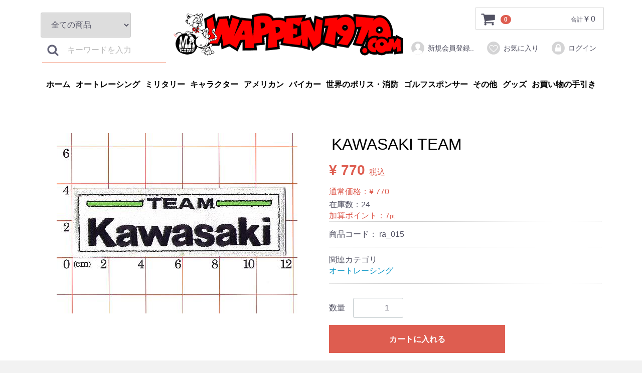

--- FILE ---
content_type: text/html; charset=UTF-8
request_url: https://wappen1970.com/products/detail/16
body_size: 8653
content:
<!doctype html>
<html lang="ja">
<head>
<meta charset="utf-8">
<meta http-equiv="X-UA-Compatible" content="IE=edge">
<title>KAWASAKI TEAM / ワッペン通販ショップ WAPPEN1970.com</title>
<meta name="viewport" content="width=device-width, initial-scale=1">
<link rel="icon" href="/html/template/wappen1970/img/common/favicon.ico">
<link rel="stylesheet" href="/html/template/wappen1970/css/style.css?v=202211170002">
<link rel="stylesheet" href="/html/template/wappen1970/css/slick.css?v=3.0.17">
<link rel="stylesheet" href="/html/template/wappen1970/css/default.css?v=3.0.172018021129">
<link rel="stylesheet" href="/html/template/wappen1970/css/cal.css?v=202601050930">


<!-- for original theme CSS -->

<script src="https://ajax.googleapis.com/ajax/libs/jquery/1.11.3/jquery.min.js"></script>
<script>window.jQuery || document.write('<script src="/html/template/wappen1970/js/vendor/jquery-1.11.3.min.js?v=3.0.17"><\/script>')</script>
<script src="/html/template/wappen1970/js/jquery.lazyload.min.js"></script>
<script src="/html/template/wappen1970/js/tabmenu.js"></script>
<script src="/html/template/wappen1970/js/accordion.js?ver=1910161600"></script>
<script>
$( function(){
	$( 'img.lazy' ).lazyload({
	effect: "fadeIn",
	effect_speed: 1500
	});
});
</script>
            <!-- ▼GoogleAnalytics -->
            <script>
  (function(i,s,o,g,r,a,m){i['GoogleAnalyticsObject']=r;i[r]=i[r]||function(){
  (i[r].q=i[r].q||[]).push(arguments)},i[r].l=1*new Date();a=s.createElement(o),
  m=s.getElementsByTagName(o)[0];a.async=1;a.src=g;m.parentNode.insertBefore(a,m)
  })(window,document,'script','https://www.google-analytics.com/analytics.js','ga');

  ga('create', 'UA-23705362-1', 'auto');
  ga('send', 'pageview');

</script>
<meta name="google-site-verification" content="HAZlLgytgKxy5eT1TFM7eiyj9xcenEPtC6Irx2kDsZs" />
<meta name="google-site-verification" content="CM9YMoBxf2Lu4bBib27hCDnfGn6z33NdWkpmKvdum1s" />
<!-- Google tag (gtag.js) -->
<script async src="https://www.googletagmanager.com/gtag/js?id=G-DBHWCYZ02Z"></script>
<script>
  window.dataLayer = window.dataLayer || [];
  function gtag(){dataLayer.push(arguments);}
  gtag('js', new Date());

  gtag('config', 'G-DBHWCYZ02Z');
</script>
        <!-- ▲GoogleAnalytics -->
    <!-- ▼heat_map -->
            <!-- Begin Mieruca Embed Code -->
<script type="text/javascript" id="mierucajs">
window.__fid = window.__fid || [];__fid.push([507886922]);
(function() {
function mieruca(){if(typeof window.__fjsld != "undefined") return; window.__fjsld = 1; var fjs = document.createElement('script'); fjs.type = 'text/javascript'; fjs.async = true; fjs.id = "fjssync"; var timestamp = new Date;fjs.src = ('https:' == document.location.protocol ? 'https' : 'http') + '://hm.mieru-ca.com/service/js/mieruca-hm.js?v='+ timestamp.getTime(); var x = document.getElementsByTagName('script')[0]; x.parentNode.insertBefore(fjs, x); };
setTimeout(mieruca, 500); document.readyState != "complete" ? (window.attachEvent ? window.attachEvent("onload", mieruca) : window.addEventListener("load", mieruca, false)) : mieruca();
})();
</script>
<!-- End Mieruca Embed Code -->

<script type="text/javascript">
    (function(c,l,a,r,i,t,y){
        c[a]=c[a]||function(){(c[a].q=c[a].q||[]).push(arguments)};
        t=l.createElement(r);t.async=1;t.src="https://www.clarity.ms/tag/"+i;
        y=l.getElementsByTagName(r)[0];y.parentNode.insertBefore(t,y);
    })(window, document, "clarity", "script", "b176wz99qd");
</script>
        <!-- ▲heat_map -->

    
</head>
<body id="page_product_detail" class="product_page">
<div id="wrapper">
    <header id="header">
        <div class="container-fluid inner">
                                                            <!-- ▼ロゴ -->
                         <div class="header_logo_area">
                <h1 class="header_logo"><a href="https://wappen1970.com/"><img src="/html/user_data/img/logo.svg" alt="ワッペン通販ショップ WAPPEN1970.com" /></a></h1>
            </div>
        <!-- ▲ロゴ -->
    <!-- ▼カゴの中 -->
                        <div id="cart_area">
    <p class="clearfix cart-trigger"><a href="#cart">
            <svg class="cb cb-shopping-cart">
                <use xlink:href="#cb-shopping-cart"/>
            </svg>
            <span class="badge">0</span>
            <svg class="cb cb-close">
                <use xlink:href="#cb-close"/>
            </svg>
        </a>
        <span class="cart_price pc">合計 <span class="price">¥ 0</span></span></p>
    <div id="cart" class="cart">
        <div class="inner">
                                                    <div class="btn_area">
                    <div class="message">
                        <p class="errormsg bg-danger" style="margin-bottom: 20px;">
                            現在カート内に<br>商品はございません。
                        </p>
                    </div>
                </div>
                    </div>
    </div>
</div>
                <!-- ▲カゴの中 -->
    <!-- ▼商品検索 -->
                        <div class="drawer_block pc header_bottom_area">
    <div id="search" class="search">
        <form method="get" id="searchform" action="/products/list">
            <div class="search_inner">
                <select id="category_id" name="category_id" class="form-control"><option value="">全ての商品</option><option value="10">オートレーシング</option><option value="11">ミリタリーワッペン</option><option value="12">世界のポリス/消防</option><option value="13">バイカー</option><option value="16">アメリカン</option><option value="85">グッズ</option><option value="22">キャラクター</option><option value="36">その他</option></select>
                <div class="input_search clearfix">
                    <input type="search" id="name" name="name" maxlength="50" placeholder="キーワードを入力" class="form-control" />
                    <button type="submit" class="bt_search"><svg class="cb cb-search"><use xlink:href="#cb-search" /></svg></button>
                </div>
            </div>
            <div class="extra-form">
                                                                                                    </div>
        </form>
    </div>
</div>
                <!-- ▲商品検索 -->
    <!-- ▼ログイン -->
                            <div id="member" class="member drawer_block pc">
        <ul class="member_link">
            <li>
                <a href="https://wappen1970.com/entry">
                    <svg class="cb cb-user-circle"><use xlink:href="#cb-user-circle" /></svg>新規会員登録..
                </a>
            </li>
                            <li><a href="https://wappen1970.com/mypage/favorite"><svg class="cb cb-heart-circle"><use xlink:href="#cb-heart-circle"></use></svg>お気に入り</a></li>
                        <li>
                <a href="https://wappen1970.com/mypage/login">
                    <svg class="cb cb-lock-circle"><use xlink:href="#cb-lock-circle" /></svg>ログイン
                </a>
            </li>
        </ul>
    </div>

                <!-- ▲ログイン -->
    <!-- ▼トップメニュー -->
            <div class="topmenu container-fluid inner">
	<ul class="gnavi-main">
		<li><a href="https://wappen1970.com/">ホーム</a></li>
		<li class="gm-cat">
			<a href="https://wappen1970.com/products/list?category_id=10">オートレーシング</a>
			<ul class="gnavi-child">
				<li><a href="https://wappen1970.com/products/list?category_id=&name=トヨタ">トヨタ</a></li>
				<li><a href="https://wappen1970.com/products/list?category_id=&name=日産">日産</a></li>
				<li><a href="https://wappen1970.com/products/list?category_id=&name=三菱">三菱</a></li>
				<li><a href="https://wappen1970.com/products/list?category_id=&name=ホンダ">ホンダ</a></li>
				<li><a href="https://wappen1970.com/products/list?category_id=&name=マツダ">マツダ</a></li>
				<li><a href="https://wappen1970.com/products/list?category_id=&name=スズキ">スズキ</a></li>
				<li><a href="https://wappen1970.com/products/list?category_id=&name=カワサキ">カワサキ</a></li>
				<li><a href="https://wappen1970.com/products/list?category_id=&name=フェラーリ">フェラーリ</a></li>
				<li><a href="https://wappen1970.com/products/list?category_id=&name=ポルシェ">ポルシェ</a></li>
				<li><a href="https://wappen1970.com/products/list?category_id=&name=メルセデスベンツ">メルセデスベンツ</a></li>
				<li><a href="https://wappen1970.com/products/list?category_id=&name=BMW">BMW</a></li>
				<li><a href="https://wappen1970.com/products/list?category_id=&name=その他国産車">その他国産車</a></li>
				<li><a href="https://wappen1970.com/products/list?category_id=&name=その他ヨーロッパ車">その他ヨーロッパ車</a></li>
				<li><a href="https://wappen1970.com/products/list?category_id=&name=その他アメリカ車">その他アメリカ車</a></li>
				<li><a href="https://wappen1970.com/products/list?category_id=&name=ヤマハ">ヤマハ</a></li>
				<li><a href="https://wappen1970.com/products/list?category_id=&name=Harley Davidson">Harley Davidson</a></li>
				<li><a href="https://wappen1970.com/products/list?category_id=&name=その他の外国バイク">その他の外国バイク</a></li>
				<li><a href="https://wappen1970.com/products/list?category_id=&name=タイヤメーカー">タイヤメーカー</a></li>
				<li><a href="https://wappen1970.com/products/list?category_id=&name=オイルメーカー">オイルメーカー</a></li>
				<li><a href="https://wappen1970.com/products/list?category_id=&name=ANA">ANA</a></li>
				<li><a href="https://wappen1970.com/products/list?category_id=&name=JAL">JAL</a></li>
				<li><a href="https://wappen1970.com/products/list?category_id=&name=タバコメーカー">タバコメーカー</a></li>
				<li><a href="https://wappen1970.com/products/list?category_id=&name=その他レーシング">その他レーシング</a></li>

			</ul>
		</li>
		<li class="gm-cat">
			<a href="https://wappen1970.com/products/list?category_id=11">ミリタリー</a>
			<ul class="gnavi-child">
				<li><a href="https://wappen1970.com/products/list?category_id=&name=自衛隊">自衛隊</a></li>
				<li><a href="https://wappen1970.com/products/list?category_id=&name=USアーミー">USアーミー</a></li>
				<li><a href="https://wappen1970.com/products/list?category_id=&name=航空ショー">航空ショー</a></li>
				<li><a href="https://wappen1970.com/products/list?category_id=&name=その他ミリタリー">その他ミリタリー</a></li>
			</ul>
		</li>
		<li class="gm-cat">
			<a href="https://wappen1970.com/products/list?category_id=22">キャラクター</a>
			<ul class="gnavi-child">
				<li><a href="https://wappen1970.com/products/list?category_id=&name=MARVEL">MARVEL</a></li>
				<li><a href="https://wappen1970.com/products/list?category_id=&name=Betty Boop">Betty Boop</a></li>
				<li><a href="https://wappen1970.com/products/list?category_id=&name=LOONEY TUNES">LOONEY TUNES</a></li>
				<li><a href="https://wappen1970.com/products/list?category_id=&name=トムとジェリー">トムとジェリー</a></li>
				<li><a href="https://wappen1970.com/products/list?category_id=&name=Disney">Disney</a></li>
				<li><a href="https://wappen1970.com/products/list?category_id=&name=スターウォーズ">スターウォーズ</a></li>
				<li><a href="https://wappen1970.com/products/list?category_id=&name=スヌーピー">スヌーピー</a></li>
				<li><a href="https://wappen1970.com/products/list?category_id=&name=Greatful Dead Bear">Greatful Dead Bear</a></li>
				<li><a href="https://wappen1970.com/products/list?category_id=&name=ポパイ">ポパイ</a></li>
				<li><a href="https://wappen1970.com/products/list?category_id=&name=PEZ">PEZ</a></li>
				<li><a href="https://wappen1970.com/products/list?category_id=&name=Smurf">Smurf</a></li>
				<li><a href="https://wappen1970.com/products/list?category_id=&name=バーバパパ">バーバパパ</a></li>
				<li><a href="https://wappen1970.com/products/list?category_id=&name=スマイリー">スマイリー</a></li>
				<li><a href="https://wappen1970.com/products/list?category_id=&name=すみっコぐらし">すみっコぐらし</a></li>
				<li><a href="https://wappen1970.com/products/list?category_id=&name=サンリオ">サンリオ</a></li>
				<li><a href="https://wappen1970.com/products/list?category_id=&name=鬼滅の刃">鬼滅の刃</a></li>
				<li><a href="https://wappen1970.com/products/list?category_id=&name=その他キャラクター">その他キャラクター</a></li>
			</ul>
		</li>
		<li class="gm-cat">
			<a href="https://wappen1970.com/products/list?category_id=16">アメリカン</a>
			<ul class="gnavi-child">
				<li><a href="https://wappen1970.com/products/list?category_id=&name=カンパニー・ロゴ">カンパニー・ロゴ</a></li>
				<li><a href="https://wappen1970.com/products/list?category_id=&name=ボーイ・ガールスカウト">ボーイ・ガールスカウト</a></li>
				<li><a href="https://wappen1970.com/products/list?category_id=&name=NASA・スペースシャトル">NASA・スペースシャトル</a></li>
				<li><a href="https://wappen1970.com/products/list?category_id=&name=スラング">スラング</a></li>
				<li><a href="https://wappen1970.com/products/list?category_id=&name=パロディー">パロディー</a></li>
			</ul>
		</li>
		<li class="gm-cat">
			<a href="https://wappen1970.com/products/list?category_id=13">バイカー</a>
			<ul class="gnavi-child">
				<li><a href="https://wappen1970.com/products/list?category_id=&name=Harley Davidson">Harley Davidson</a></li>
				<li><a href="https://wappen1970.com/products/list?category_id=&name=BMW">BMW</a></li>
				<li><a href="https://wappen1970.com/products/list?category_id=&name=HOT LEATHER">HOT LEATHER</a></li>
				<li><a href="https://wappen1970.com/products/list?category_id=&name=スカル・デビル">スカル・デビル</a></li>
				<li><a href="https://wappen1970.com/products/list?category_id=&name=HOT ROD">HOT ROD</a></li>
				<li><a href="https://wappen1970.com/products/list?category_id=&name=イーグル・ドラゴン">イーグル・ドラゴン</a></li>
			</ul>
		</li>
		<li class="gm-cat">
			<a href="https://wappen1970.com/products/list?category_id=12">世界のポリス・消防</a>
			<ul class="gnavi-child">
				<li><a href="https://wappen1970.com/products/list?category_id=&name=POLICE・Sheriff">POLICE・Sheriff</a></li>
				<li><a href="https://wappen1970.com/products/list?category_id=&name=消防">消防</a></li>
				<li><a href="https://wappen1970.com/products/list?category_id=&name=セキュリティ">セキュリティ</a></li>
			</ul>
		</li>
		<li class="gm-cat"><a href="https://wappen1970.com/products/list?category_id=&name=ゴルフスポンサー">ゴルフスポンサー</a></li>
		<li class="gm-cat">
			<a href="https://wappen1970.com/products/list?category_id=36">その他</a>
			<ul class="gnavi-child">
				<li><a href="https://wappen1970.com/products/list?category_id=&name=国旗">国旗</a></li>
				<li><a href="https://wappen1970.com/products/list?category_id=&name=エアライン">エアライン</a></li>
				<li><a href="https://wappen1970.com/products/list?category_id=&name=魚・釣り">魚・釣り</a></li>
				<li><a href="https://wappen1970.com/products/list?category_id=&name=MUSIC">MUSIC</a></li>
				<li><a href="https://wappen1970.com/products/list?category_id=&name=スポーツ">スポーツ</a></li>
				<li><a href="https://wappen1970.com/products/list?category_id=&name=星・ハート">星・ハート</a></li>
				<li><a href="https://wappen1970.com/products/list?category_id=&name=アルファベット">アルファベット</a></li>
				<li><a href="https://wappen1970.com/products/list?category_id=&name=生き物">生き物</a></li>
				<li><a href="https://wappen1970.com/products/list?category_id=&name=ワンポイント">ワンポイント</a></li>
				<li><a href="https://wappen1970.com/products/list?category_id=&name=乗り物">乗り物</a></li>
				<li><a href="https://wappen1970.com/products/list?category_id=&name=スパンコール・モコモコ">スパンコール・モコモコ</a></li>
				<li><a href="https://wappen1970.com/products/list?category_id=&name=Halloween">Halloween</a></li>
				<li><a href="https://wappen1970.com/products/list?category_id=&name=和柄・漢字">和柄・漢字</a></li>
				<li><a href="https://wappen1970.com/products/list?category_id=&name=三文字・四字熟語">三文字・四字熟語</a></li>
				<li><a href="https://wappen1970.com/products/list?category_id=&name=その他ワッペン">その他ワッペン</a></li>
			</ul>
		</li>
		<li class="gm-cat">
			<a href="https://wappen1970.com/products/list?category_id=85">グッズ</a>
			<ul class="gnavi-child">
				<li><a href="https://wappen1970.com/products/list?category_id=&name=オリジナルTシャツ">オリジナルTシャツ</a></li>
				<li><a href="https://wappen1970.com/products/list?category_id=&name=キーホルダー">キーホルダー</a></li>
				<li><a href="https://wappen1970.com/products/list?category_id=&name=ステッカー">ステッカー</a></li>
				<li><a href="https://wappen1970.com/products/list?category_id=&name=ピンバッチ">ピンバッチ</a></li>
				<li><a href="https://wappen1970.com/products/list?category_id=&name=その他グッズ">その他グッズ</a></li>
			</ul>
		</li>
		<li class="gm-cat">
			<a>お買い物の手引き</a>
			<ul class="gnavi-child">
				<li><a href="https://wappen1970.com/user_data/howto">ワッペンの付け方</a></li>
				<li><a href="https://wappen1970.com/user_data/faq">お客様のQ&A</a></li>
				<li><a href="https://wappen1970.com/user_data/delivery">送料・発送</a></li>
				<li><a href="https://wappen1970.com/user_data/shippinginfo">交換と返品について</a></li>
				<li><a href="https://wappen1970.com/help/tradelaw">特定商取引法表記</a></li>
				<li><a href="https://wappen1970.com/help/about">会社概要</a></li>
				<li><a href="https://wappen1970.com/contact">お問い合せ</a></li>
				<li><a href="https://wappen1970.com/help/privacy">個人情報保護方針</a></li>
			</ul>
		</li>
	</ul>
</div>
        <!-- ▲トップメニュー -->

                                                    <p id="btn_menu"><a class="nav-trigger" href="#nav"><span></span><small>MENU</small></a></p>
        </div>
    </header>

    <div id="contents" class="theme_main_only">

        <div id="contents_top">
                                            </div>

        <div class="container-fluid inner">
                                    
            <div id="main">
                                                
                <div id="main_middle">
                        
    <!-- ▼item_detail▼ -->
    <div id="item_detail">
        <div id="detail_wrap" class="row">
            <!--★画像★-->
            <div id="item_photo_area" class="col-sm-6">
                <div id="detail_image_box__slides" class="slides">
                                                                    <div id="detail_image_box__item--1"><a href="/html/upload/save_image/ra_015kawasaki.jpg" target="_blank"><img src="/html/upload/save_image/ra_015kawasaki.jpg"/></a></div>
                                                            </div>
            </div>

            <section id="item_detail_area" class="col-sm-6">

                <!--★商品名★-->
                <h3 id="detail_description_box__name" class="item_name">KAWASAKI TEAM</h3>
                <div id="detail_description_box__body" class="item_detail">

                    
 
                    <!--★販売価格★-->
                    <p id="detail_description_box__sale_price" class="sale_price text-primary"> <span class="price02_default">¥ 770</span> <span class="small">税込</span><br /><span class="small">通常価格：¥ 770</span>&nbsp;</p> 在庫数：24
                    <!--▼商品コード-->
<p id="detail_description_box__sale_point" class="text-primary">
            加算ポイント：<span>7</span><span class="small">pt</span>
    </p>


    </p>

<p id="detail_description_box__item_range_code" class="item_code">商品コード： <span id="item_code_default">
                        ra_015
                                                </span> </p>
                    <!--▲商品コード-->

                    <!-- ▼関連カテゴリ▼ -->
                    <div id="relative_category_box" class="relative_cat">
                        <p>関連カテゴリ</p>
                                                  <ol id="relative_category_box__relative_category--16_1">
                                                        <li><a id="relative_category_box__relative_category--16_1_10" href="https://wappen1970.com/products/list?category_id=10">オートレーシング</a></li>
                                                    </ol>
                                            </div>
                    <!-- ▲関連カテゴリ▲ -->

                    <form action="?" method="post" id="form1" name="form1">
                        <!--▼買い物かご-->
                        <div id="detail_cart_box" class="cart_area">
                            
                                                                
                                                                <dl id="detail_cart_box__cart_quantity" class="quantity">
                                    <dt>数量</dt>
                                    <dd>
                                        <input type="number" id="quantity" name="quantity" required="required" min="1" maxlength="9" class="form-control" value="1" />
                                        
                                    </dd>
                                </dl>

                                <div class="extra-form">
                                                                                                                                                                                                                                                                                                                                                                                                                                                                </div>

                                                                <div id="detail_cart_box__button_area" class="btn_area">
                                    <ul id="detail_cart_box__insert_button" class="row">
                                        <li class="col-xs-12 col-sm-8"><button type="submit" id="add-cart" class="btn btn-primary btn-block prevention-btn prevention-mask">カートに入れる</button></li>
                                    </ul>
                                                                                                                <ul id="detail_cart_box__favorite_button" class="row">
                                                                                            <li class="col-xs-12 col-sm-8"><button type="submit" id="favorite" class="btn btn-info btn-block prevention-btn prevention-mask">お気に入りに追加</button></li>
                                                                                    </ul>
                                                                    </div>                                                      </div>
                        <!--▲買い物かご-->
                        <div style="display: none"><input type="hidden" id="mode" name="mode" /></div><div style="display: none"><input type="hidden" id="product_id" name="product_id" value="16" /></div><div style="display: none"><input type="hidden" id="product_class_id" name="product_class_id" value="24" /></div><div style="display: none"><input type="hidden" id="_token" name="_token" value="oDy3zWPvhwHzgwpzQH85n0zijGfNmR2zCQ2eSRLTmMk" /></div>
                    </form>

                    <!--★商品説明★-->
                    <div id="detail_not_stock_box__description_detail" class="item_comment"><p><strong><font color="#ff0000">レーシングワッペン：RACING/レーサー/レーシングブランド/バイク/車/ケィズレーシング/川崎/カワサキモーターズジャパン/レーシングチーム</font></strong></p><p><strong><font color="#000000" style="background-color: rgb(255, 255, 255);">アイロン接着加工：　有</font></strong></p><p><font color="#000000">【新品】直輸入ワッペン!!在庫があるのみになります。お早めに!!</font></p><p><font color="#000000">アイロンで簡単に貼り付けれます。貼り付ける際はお手元に十分お気をつけ下さい。貼り付け後、度重なる洗濯により剥れる事もございますので縫い付けをお勧めします。</font></p><p><font color="#000000"><font style="background-color: rgb(255, 255, 0);">&#160;<strong>商品のサイズや状態等拡大表示にてご確認の上、ご購入頂けますようよろしくお願いいたします。</strong></font></font></p></div>

                </div>
                <!-- /.item_detail -->

            </section>
            <!--詳細ここまで-->
        </div>

                    </div>
    <!-- ▲item_detail▲ -->
                </div>

                                                            </div>

                                    
                                        <div id="contents_bottom">
                                            <!-- ▼最近チェックした商品 -->
                        
<!--最近チェックした商品-->

                <!-- ▲最近チェックした商品 -->

                                    </div>
                        
        </div>

        <footer id="footer" class="footer">
                                                            <!-- ▼フッター -->
            <div class="container-fluid inner">
	<div class="col-sm-6">
		<div class="footer_logo_area">
			<p class="logo"><a href="https://wappen1970.com/"><img  data-original="/html/user_data/img/logo-btm.svg" alt="ワッペン通販ショップ WAPPEN1970.com"  class="lazy" /></a></p>
		</div>
		<ul class="btmCat">
			<li><a href="https://wappen1970.com/help/about">会社概要</a></li>
			<li><a href="https://wappen1970.com/help/privacy">プライバシーポリシー</a></li>
			<li><a href="https://wappen1970.com/help/tradelaw">特定商取引法に基づく表記</a></li>
			<li><a href="https://wappen1970.com/user_data/howto">ワッペンの付け方</a></li>
			<li><a href="https://wappen1970.com/contact">お問い合わせ</a></li>
			<li><a href="https://wappen1970.com/contact#tel">電話注文</a></li>
			<li><a href="https://wappen1970.com/contact#fax">FAX注文</a></li>
			<li><a href="https://wappen1970.com/user_data/shippinginfo">交換と返品について</a></li>
			<li><a href="https://wappen1970.com/user_data/delivery">送料・支払い方法・発送について</a></li>
			<li><a href="https://wappen1970.com/user_data/faq">よくある質問</a></li>
		</ul>
	</div>
	<div class="col-sm-6 col-xs-10 col-xs-offset-1 col-sm-offset-0">
		<!-- 0番目のカレンダーを入れる箱 -->
		<div id="cal0" class="cal_wrapper">
			Calendar Loading
		</div>
		<ul class="groupLink">
			<li>オリジナルワッペン作成なら<br /><a href="http://www.ma-king.com/" target="_blank"><img data-original="/html/user_data/img/bnr-making.png" alt="MA-KING" class="lazy" /></a></li>
			<li><a href="http://ma-king-print.com/" target="_blank"><img data-original="/html/user_data/img/bnr-ma-king-print.png" alt="MA-KING PRINT" class="lazy" /></a></li>
		</ul>
		<ul class="socialLink clearfix">
			<li class="btmcard"><img src="/html/user_data/img/btm-card.png" alt="クレジットカード決済対応" /></li>
			<li class="facebook"><a href="https://www.facebook.com/making55" target="_blank"><img src="/html/user_data/img/icon-fb.svg" alt="Facebook" /></a></li>
		</ul>
	</div>
			<p class="copyright clear txt_center">
				<small>&copy 2017. ワッペン通販ショップ WAPPEN1970.com</small>
			</p>
</div>

</div>
        <!-- ▲フッター -->

                                        
        </footer>


    <div id="drawer" class="drawer sp">
        <ul>
            <li><a href="https://wappen1970.com/cart" style="height: 50px;display:grid; place-items: center; width: calc(100% - 20px); margin: 0 auto 1em; border: 2px solid #b42416; background: #DE5D50;text-align:center; color:#fff;"><span><svg class="cb cb-shopping-cart"><use xlink:href="#cb-shopping-cart"/></svg>カートへ進む</a></span></li>
        </ul>
        <ul id="sp_menu_category">
        </ul>
		<ul>
                        <li><a href="https://wappen1970.com/entry">新規会員登録</a></li>
                            <li><a href="https://wappen1970.com/mypage/favorite">お気に入り</a></li>
                            <li><a href="https://wappen1970.com/mypage/login">ログイン</a></li>
            		<li><a href="https://wappen1970.com/user_data/howto">ワッペンの付け方</a></li>
		<li><a href="https://wappen1970.com/user_data/faq">お客様のQ&A</a></li>
		<li><a href="https://wappen1970.com/user_data/delivery">送料・発送について</a></li>
		<li><a href="https://wappen1970.com/user_data/shippinginfo">交換と返品について</a></li>
		<li><a href="https://wappen1970.com/help/tradelaw">特定商取引法表記</a></li>
		<li><a href="https://wappen1970.com/help/about">会社概要</a></li>
		<li><a href="https://wappen1970.com/contact">お問い合せ</a></li>
		<li><a href="https://wappen1970.com/help/privacy">個人情報保護方針</a></li>
		</ul>
        <div class="close"><div class="close-inner"><span></span><span></span></div></div>
    </div>
    </div>

</div>

<div class="overlay"></div>

<script src="/html/template/wappen1970/js/vendor/bootstrap.custom.min.js?v=3.0.17"></script>
<script src="/html/template/wappen1970/js/vendor/slick.min.js?v=3.0.17"></script>
<script src="/html/template/wappen1970/js/function.js?v=3.0.17"></script>
<script src="/html/template/wappen1970/js/eccube.js?v=3.0.17"></script>
<script src="/html/template/wappen1970/js/cal.js?ver=202507230934"></script>
<script>
$(function () {
    $('#drawer').prepend($('#search').clone(true));
    $('#sp_menu_category').prepend($('.gm-cat').clone(true).addClass('accordion'));
    $('#sp_menu_category .gm-cat').each(function(){
        if($('ul',this).length==0){
            $(this).append('<ul class="gnavi-child accordion_tree" style="display: none;"></ul>');
        }
        var link = $(this).children('a'),
            txt = link.text();
        $(this).prepend('<span class="trigger_n">'+txt+'</span>');
        $('.gnavi-child', this).addClass('accordion_tree').prepend('<li></li>').css('display','none');
        link.clone(true).prependTo($('.gnavi-child li',this).eq(0));
        link.remove();
    });
    $('.trigger_n').on('click',function(){
        if($("+.accordion_tree",this).css("display")==="none"){
			$(this).addClass("active");
			$("+.accordion_tree",this).slideDown("normal");
		}else{
			$(this).removeClass("active");
			$("+.accordion_tree",this).slideUp("normal");
		}

    });
    $('#drawer .close').on('click',function(){
        $('#wrapper').removeClass('drawer-open');
    });
    $.ajax({
        url: '/html/template/wappen1970/img/common/svg.html',
        type: 'GET',
        dataType: 'html',
    }).done(function(data){
        $('body').prepend(data);
    }).fail(function(data){
    });
});
</script>
<script>
    eccube.classCategories = {"__unselected":{"__unselected":{"name":"\u9078\u629e\u3057\u3066\u304f\u3060\u3055\u3044","product_class_id":""}},"__unselected2":{"#":{"classcategory_id2":"","name":"","stock_find":true,"price01":"770","price02":"770","product_class_id":"24","product_code":"ra_015","product_type":"1"}}};

    // 規格2に選択肢を割り当てる。
    function fnSetClassCategories(form, classcat_id2_selected) {
        var $form = $(form);
        var product_id = $form.find('input[name=product_id]').val();
        var $sele1 = $form.find('select[name=classcategory_id1]');
        var $sele2 = $form.find('select[name=classcategory_id2]');
        eccube.setClassCategories($form, product_id, $sele1, $sele2, classcat_id2_selected);
    }

    </script>

<script>
$(function(){
    $('.carousel').slick({
        infinite: false,
        speed: 300,
        prevArrow:'<button type="button" class="slick-prev"><span class="angle-circle"><svg class="cb cb-angle-right"><use xlink:href="#cb-angle-right" /></svg></span></button>',
        nextArrow:'<button type="button" class="slick-next"><span class="angle-circle"><svg class="cb cb-angle-right"><use xlink:href="#cb-angle-right" /></svg></span></button>',
        slidesToShow: 4,
        slidesToScroll: 4,
        responsive: [
            {
                breakpoint: 768,
                settings: {
                    slidesToShow: 3,
                    slidesToScroll: 3
                }
            }
        ]
    });

    $('.slides').slick({
        dots: true,
        arrows: false,
        speed: 300,
        customPaging: function(slider, i) {
            return '<button class="thumbnail">' + $(slider.$slides[i]).find('img').prop('outerHTML') + '</button>';
        }
    });

    $('#favorite').click(function() {
        $('#mode').val('add_favorite');
    });

    $('#add-cart').click(function() {
        $('#mode').val('add_cart');
    });

    // bfcache無効化
    $(window).bind('pageshow', function(event) {
        if (event.originalEvent.persisted) {
            location.reload(true);
        }
    });
});
</script>

</body>
</html>


--- FILE ---
content_type: text/css
request_url: https://wappen1970.com/html/template/wappen1970/css/style.css?v=202211170002
body_size: 18152
content:
@charset "utf-8";@import url("bootstrap.custom.min.css");html{font-size:62.5%;}
body{font-size:16px;font-size:1.6rem;}
a{color:#0092C4;text-decoration:none;cursor:pointer;}
a:hover,
a:focus,
a:active{color:#33A8D0;text-decoration:none;outline:none;}
textarea{font-family:sans-serif;}
ul, ol{list-style:none;margin:0;padding:0;}
dl, dt, dd, li{margin:0;padding:0;}
img{max-width:100%;}
#svgicon{display:block;width:0;height:0;overflow:hidden;}
.cb{display:inline-block;width:1em;height:1em;vertical-align:middle;fill:currentColor;}
.cb-images{width:1.125em;}
.icon-bg{fill:#d4d4d5;}
.icon-with-bg{fill:#fff;}
.container-fluid{margin-left:auto;margin-right:auto;padding-left:8px;padding-right:8px;}
.row{margin-left:-8px;margin-right:-8px;padding-bottom:16px;}
.col-xs-1, .col-sm-1, .col-md-1, .col-lg-1, .col-xs-2, .col-sm-2, .col-md-2, .col-lg-2, .col-xs-3, .col-sm-3, .col-md-3, .col-lg-3, .col-xs-4, .col-sm-4, .col-md-4, .col-lg-4, .col-xs-5, .col-sm-5, .col-md-5, .col-lg-5, .col-xs-6, .col-sm-6, .col-md-6, .col-lg-6, .col-xs-7, .col-sm-7, .col-md-7, .col-lg-7, .col-xs-8, .col-sm-8, .col-md-8, .col-lg-8, .col-xs-9, .col-sm-9, .col-md-9, .col-lg-9, .col-xs-10, .col-sm-10, .col-md-10, .col-lg-10, .col-xs-11, .col-sm-11, .col-md-11, .col-lg-11, .col-xs-12, .col-sm-12, .col-md-12, .col-lg-12{padding-left:8px;padding-right:8px;}
.table > thead > tr > th, .table > tbody > tr > th, .table > tfoot > tr > th, .table > thead > tr > td, .table > tbody > tr > td, .table > tfoot > tr > td{padding:8px;line-height:1.42857143;vertical-align:top;border-top:1px solid #ddd}
.table-bordered{border:1px solid #ddd}
.table-bordered > thead > tr > th, .table-bordered > tbody > tr > th, .table-bordered > tfoot > tr > th, .table-bordered>thead>tr > td, .table-bordered > tbody > tr > td, .table-bordered > tfoot > tr > td{border:1px solid #ddd}
.table-bordered > thead > tr > th, .table-bordered > thead > tr > td{border-bottom-width:2px}
label{font-weight:normal;}
input:focus,
select:focus{outline:none;}
input[type="number"]{text-align:right;}
.form-group .errormsg{margin-top:3px;font-size:12px;font-size:1.2rem;font-weight:bold;}
dd.form-group .errormsg{margin-bottom:0;}
.form-control{border:1px solid #C4CCCE;border-radius:3px !important;box-shadow:none;font-size:16px;font-size:1.6rem;height:40px;padding:6px 12px;width:auto;line-height:1.5}
.form-control:focus{border-color:#3c8dbc !important;box-shadow:none}
.has-success .form-control:focus,
.has-warning .form-control:focus,
.has-error .form-control:focus{box-shadow:none;background:none;}
.has-success .form-control{border-color:#0D8969;background:#e7f6f3;}
.has-warning .form-control{border-color:#E99133;background:#fdf7ed;}
.has-error .form-control{border-color:#CF3F34;background:#FDF1F0;}
.has-error .help-block, .has-error .control-label, .has-error .radio, .has-error .checkbox, .has-error .radio-inline, .has-error .checkbox-inline{color:inherit;background:#FDF1F0;}
.form-control::-moz-placeholder{color:#bbb;opacity:1}
.form-control:-ms-input-placeholder{color:#bbb}
.form-control::-webkit-input-placeholder{color:#bbb}
.form-control:not(select){-webkit-appearance:none;-moz-appearance:none;appearance:none}
.form-group .form-control{width:100%;}
.form-inline .form-control{width:auto;}
.form-group.lange input[type="text"], .form-group.lange label{display:inline-block;margin-bottom:0;margin-left:1%;margin-right:1%;vertical-align:middle;}
.form-group.lange input[type="text"]{width:28%;}
.input_tel input{display:inline-block;margin-bottom:0;margin-left:1px;margin-right:1px;max-width:5em;vertical-align:middle;width:30%;}
.form-group.input_tel input:first-child{margin-left:0;}
.form-group.input_name input{display:inline-block;margin-bottom:0;margin-left:2%;vertical-align:middle;width:48%;}
.form-group.input_name input:first-child{margin-left:0;}
.form-group.input_zip input{display:inline-block;margin-left:1%;margin-right:1%;max-width:5em;vertical-align:middle;width:30%;}
.form-group.input_zip .question-circle{font-size:11px;display:inline-block;width:15px;height:15px;line-height:15px;text-align:center;vertical-align:middle;background:#525263;border-radius:50%;}
.form-group.input_zip .question-circle .cb-question{fill:#fff;}
.form-group .item_price input, .form-group .item_quantity input{margin:0 1%;text-align:right;width:50%;}
.form-inline label{margin:0 10px 0 0;}
.form-inline label:first-child + select,
.form-inline label:first-child + input{margin-right:10px;}
.form-inline .form-group{display:inline-block;margin-bottom:0;vertical-align:top;}
.checkbox-inline, .radio-inline{cursor:pointer;margin-left:20px;}
.checkbox-inline:first-child, .radio-inline:first-child{margin-left:0;}
span.required{color:#DE5D50;font-weight:normal !important;margin-left:1em;font-size:12px;font-size:1.2rem;}
h2{font-size:16px;font-size:1.6rem;}
.page-heading{margin:0 0 8px;font-size:16px;font-size:1.6rem;font-weight:bold;padding:8px;text-align:center;color:#000000;}
.heading01{font-size:16px;font-size:1.6rem;font-weight:bold;}
.heading02,
.heading03{font-size:14px;font-size:1.4rem;font-weight:bold;}
.heading04{clear:both;margin-bottom:5px;}
.heading05{font-size:16px;font-size:1.6rem;font-weight:bold;}
.btn{font-size:16px;font-size:1.6rem;padding:10px 16px;font-weight:bold;}
.btn-lg{padding:10px 16px;font-size:16px;line-height:1.3333333}
.btn-sm{padding:8px 10px;font-size:12px;line-height:1.5;font-weight:normal;}
.btn-xs{padding:5px 8px;font-size:10px;line-height:1.5;font-weight:normal;}
.btn .cb{margin:0 5px;}
.btn_circle{border:0 none;padding:0;margin:0;text-shadow:none;box-shadow:none;border-radius:50%;color:#fff;background:#B8BEC4;cursor:pointer;width:40px;height:40px;line-height:40px;vertical-align:middle;}
.btn_circle .cb{font-size:24px;font-size:2.4rem;position:relative;top:-1px;}
.btn_circle:hover{opacity:0.8;}
.icon_close{position:absolute;height:100%;width:50px;top:0;left:0;}
.icon_close::before, .icon_close::after{-webkit-transform:translateZ(0);-moz-transform:translateZ(0);-ms-transform:translateZ(0);-o-transform:translateZ(0);transform:translateZ(0);-webkit-backface-visibility:hidden;backface-visibility:hidden;content:'';position:absolute;display:inline-block;height:3px;width:22px;top:50%;margin-top:-2px;left:50%;margin-left:-11px;background:#525263;}
.icon_close::before{-webkit-transform:rotate(45deg);-moz-transform:rotate(45deg);-ms-transform:rotate(45deg);-o-transform:rotate(45deg);transform:rotate(45deg);}
.icon_close::after{-webkit-transform:rotate(-45deg);-moz-transform:rotate(-45deg);-ms-transform:rotate(-45deg);-o-transform:rotate(-45deg);transform:rotate(-45deg);}
.badge{display:inline-block;min-width:10px;padding:3px 7px;font-size:10px;font-size:1rem;font-weight:700;line-height:1;color:#fff;text-align:center;white-space:nowrap;vertical-align:baseline;background-color:#DE5D50;border-radius:10px}
.btn .badge{position:relative;top:-1px}
div.table{width:100%;display:table;}
div.table .thead{display:none;}
div.table .tbody{display:table-row-group;}
div.table .tbody .tr{display:table-row;margin:0;}
div.table .tbody .tr > .td{display:table-cell;padding:10px 8px;text-align:center;overflow-x:hidden;}
.table .tbody .tr > .price{text-align:right;}
.dl_table{border-top:1px dotted #ccc;}
.dl_table dl{padding:8px 0;border-bottom:1px dotted #ccc;}
.dl_table dd .form-group{padding-top:8px;}
.dl_table dd > .form-group:first-child{padding-top:0;}
.dl_table .zip-search{margin-top:8px;}
.pagination{width:95%;margin:16px auto;position:relative;clear:both;}
.pagination ul{list-style-type:none;margin:0 auto;padding:1em 0;text-align:center;}
.pagination ul li{display:inline-block;min-width:29px;padding:0 3px 0 2px;text-align:center;position:relative;}
.pagination ul li a{color:#525263;display:block;line-height:1.8;padding:5px 1em;text-decoration:none;}
.pagination ul li a:hover, .pagination ul li a:focus{background:#f1f1f1;}
.pagination ul li.active a{background:#F3F3F3;text-decoration:none;}
.pagination ul li.active a:hover, .pagination ul li.active a:focus{background:#F3F3F3;}
.pagination ul li.disabled a{color:#9797A0;text-decoration:none;}
.pagination ul li.disabled a:hover, .pagination ul li.disabled a:focus{color:#9797A0;}
#topicpath{border-top:1px solid #ccc;border-bottom:1px dotted #ccc;padding:0 8px;}
#topicpath ol{padding-top:1em;padding-bottom:1em;list-style:none;overflow:hidden;}
#topicpath li{float:left;color:#333;font-size:12px;font-size:1.2rem;}
#topicpath li a{float:left;display:inline-block;}
#topicpath li:after{content:"｜";}
#topicpath li:last-child{font-weight:bold;}
#topicpath li:last-child:after{content:"";}
.message{text-align:center;padding:16px 0;margin:0;}
p.message{padding:0 0 16px;}
.heading04 + .message{padding-top:0;text-align:left;}
.message .errormsg{padding:8px;font-weight:bold;}
.message .errormsg:first-child{margin-top:0;}
.message .errormsg:last-child{margin-bottom:0;}
.message .errormsg .cb{margin-right:5px;font-size:130%;position:relative;top:-1px;}
.pagenumberarea{text-align:right;margin:0;padding-right:16px;padding-bottom:20px;}
.pagenumberarea > li{float:none;display:inline-block;margin-left:3px;width:auto;}
.dropdown.open > a{background:#ededed;}
.flowline{position:relative;margin:0;padding:8px 0 16px;border-bottom:1px dotted #ccc;}
.flowline ul{position:relative;margin:0 auto;}
.flowline ul::before{content:"";height:4px;background:#525263;position:absolute;top:13px;margin:0;border-radius:2px;z-index:0;}
.flowline.step3 ul::before{width:66.66666666%;left:16.6666666%;}
.flowline.step4 ul::before{width:75%;left:12.5%;}
.flowline ul li{float:left;position:relative;text-align:center;white-space:nowrap;font-size:12px;font-size:1.2rem;font-weight:bold;z-index:1;}
.flowline.step3 ul li{width:33.33333333333333%;}
.flowline.step4 ul li{width:25%;}
.flowline li .flow_number{line-height:30px;width:30px;height:30px;margin-bottom:5px;font-size:12px;font-size:1.2rem;background:#525263;color:#fff;top:0;left:18px;display:inline-block;text-align:center;vertical-align:middle;border-radius:50%;}
.flowline li.active{color:#5CB1B1;}
.flowline li.active .flow_number{background:#5CB1B1;}
.item_box > div{padding:8px;}
.item_box .item_photo{max-width:100px;}
.item_box .icon_edit{position:absolute;top:16px;right:16px;text-align:right;padding:0;}
#cart .inner{padding:0 8px;}
.cart .item_box{border-bottom:1px solid #E8E8E8;position:relative;}
.cart .item_box:last-child{border:0 none;}
.cart .item_box > div,
.cart .item_box > dl{padding:8px 0;}
.cart .item_box .item_photo{padding:8px 8px 8px 0;float:left;}
.cart .item_box .item_detail{padding-left:108px;}
.cart .item_box .icon_edit{height:30px;width:30px;right:0;top:10px;text-align:center;vertical-align:middle;}
.cart .item_box .icon_edit button{display:inline-block;vertical-align:middle;}
.cart .item_box .icon_close{width:30px;}
.cart .item_box .cb{font-size:20px;font-size:2rem;}
.cart .item_box .item_name{margin-right:35px;font-size:16px;font-size:1.6rem;}
.cart .item_box .item_pattern{font-size:14px;font-size:1.4rem;}
.cart .item_box .item_price{font-size:16px;font-size:1.6rem;font-weight:bold;}
.cart .item_box .item_price .small{font-size:12px;font-size:1.2rem;font-weight:normal;margin-left:10px;}
.cart .item_box .item_quantity{vertical-align:middle;font-size:14px;font-size:1.4rem;}
.cart .item_box .item_quantity input{font-size:16px;font-size:1.6rem;display:inline-block;vertical-align:middle;width:100px;text-align:right;}
.cart .cart_price{font-size:14px;font-size:1.4rem;padding:8px;border-bottom:1px solid #E8E8E8;text-align:right;}
.cart .cart_price .price{font-size:16px;font-size:1.6rem;font-weight:bold;}
.cart .btn_area{padding:8px 0 0;}
.cart .btn_area li{padding-bottom:8px;}
.cart .btn_area .btn{width:100%;}
.cart .btn_area .btn-sm{height:auto;font-size:14px;font-size:1.4rem;line-height:1.4;padding:10px 8px;}
.form_terms_link{text-align:center;}
.error_box{text-align:center;padding:5% 0;}
.error_box .btn_back{padding:5% 0;}
.error_box .btn_back a{width:100%;max-width:320px;}
.inner{max-width:1150px;}
#contents, #header, #footer, .pagetop{-webkit-transform:translateZ(0);-moz-transform:translateZ(0);-ms-transform:translateZ(0);-o-transform:translateZ(0);transform:translateZ(0);will-change:transform;}
#contents, #header, #footer, .pagetop{position:relative;-webkit-transition:-webkit-transform 0.3s;-moz-transition:-moz-transform 0.3s;transition:transform 0.3s;}
#contents{min-height:100vh;z-index:2;}
#header .container{position:relative;}
#main{}
.side{}
#header{background:#ffffff;z-index:3;padding-top:8px;min-height:45px;}
#header.hcart-visible{z-index:31;}
#header .inner{position:relative;}
@media only screen and (max-width:767px){#header .inner{padding-left:0;padding-right:0;}
}
#header .copy{font-size:9px;font-size:0.9rem;margin-top:0;margin-bottom:0;}
.header_logo_area{position:relative;z-index:10;min-height:54px;}
.header_logo_area .header_logo{font-size:20px;font-size:2rem;margin:0;}
.header_logo img{max-width:230px;width:100%;}
@media only screen and (min-width:767px){.header_logo img{max-width:460px;min-height:inherit;}
}
@media only screen and (max-width:1116px) and (min-width:767px){}
@media only screen and (max-width:868px){#header div.header_logo_area{width:calc(100% - 570px)}
}
@media only screen and (max-width:767px){#header div.header_logo_area{margin:0 auto;max-width:196px;width:calc(100% - 100px);}
.header_logo_area .header_logo{padding-bottom:5px;text-align:center;padding-top:5px;}
.header_logo img{max-width:196px;}
}
.header-buttons{position:absolute;display:inline-block;top:3px;right:5%;background:#999;z-index:11;}
.header-buttons li{display:inline-block;}
.cart-trigger, .nav-trigger{position:relative;display:block;height:44px;overflow:hidden;white-space:nowrap;z-index:3;cursor:pointer;}
.nav-trigger{min-width:50px;}
.nav-trigger small{color:#525263 !important;font-size:10px;position:absolute;bottom:-1px;right:7px;}
p.cart-trigger a:link,
p.cart-trigger a:visited,
p.cart-trigger a:hover,
p.cart-trigger a:active{text-decoration:none;color:#525263;}
p.cart-trigger:hover{opacity:0.8;}
p.cart-trigger a{display:inline-block;width:50px;height:44px;line-height:44px;vertical-align:middle;text-align:center;outline:none;}
p.cart-trigger .cb{vertical-align:middle;font-size:30px;-webkit-transition:opacity 0.3s, -webkit-transform 0.3s;-moz-transition:opacity 0.3s, -moz-transform 0.3s;transition:opacity 0.3s, transform 0.3s;}
p.cart-trigger .cb-close{opacity:0;position:absolute;left:13px;top:9px;font-size:24px;}
p.cart-trigger .badge{position:absolute;right:1px;top:5px;}
p.cart-trigger.cart-is-visible .cb-shopping-cart,
p.cart-trigger.cart-is-visible span.badge{opacity:0;}
p.cart-trigger.cart-is-visible .cb-close{opacity:1;}
#btn_menu{margin:0;position:absolute;right:5px;top:0;z-index:11;}
.nav-trigger span, .nav-trigger span::before, .nav-trigger span::after{position:absolute;display:inline-block;height:3px;width:24px;background:#525263;}
.nav-trigger span{position:absolute;top:50%;right:10px;margin-top:-2px;-webkit-transition:background 0.3s 0.3s;-moz-transition:background 0.3s 0.3s;transition:background 0.3s 0.3s;}
.nav-trigger span::before, .nav-trigger span::after{content:'';right:0;-webkit-transform:translateZ(0);-moz-transform:translateZ(0);-ms-transform:translateZ(0);-o-transform:translateZ(0);transform:translateZ(0);-webkit-backface-visibility:hidden;backface-visibility:hidden;-webkit-transform-origin:0% 50%;-moz-transform-origin:0%50%;-ms-transform-origin:0% 50%;-o-transform-origin:0% 50%;transform-origin:0% 50%;-webkit-transition:-webkit-transform 0.3s 0.3s;-moz-transition:-moz-transform 0.3s 0.3s;transition:transform 0.3s 0.3s;}
.nav-trigger span::before{top:-6px;}
.nav-trigger span::after{top:6px;}
.drawer-open .nav-trigger span{background:rgba(46, 50, 51, 0);}
.drawer-open .nav-trigger span::before, .drawer-open .nav-trigger span::after{background:#525263;}
.drawer-open .nav-trigger span::before{-webkit-transform:translateX(4px) translateY(-3px) rotate(45deg);-moz-transform:translateX(4px) translateY(-3px) rotate(45deg);-ms-transform:translateX(4px) translateY(-3px) rotate(45deg);-o-transform:translateX(4px) translateY(-3px) rotate(45deg);transform:translateX(4px) translateY(-3px) rotate(45deg);}
.drawer-open .nav-trigger span::after{-webkit-transform:translateX(4px) translateY(2px) rotate(-45deg);-moz-transform:translateX(4px) translateY(2px) rotate(-45deg);-ms-transform:translateX(4px) translateY(2px) rotate(-45deg);-o-transform:translateX(4px) translateY(2px) rotate(-45deg);transform:translateX(4px) translateY(2px) rotate(-45deg);}
.drawer{position:fixed;top:0;right:0;height:100%;width:100%;background:#F6F6F6;overflow:auto;-webkit-overflow-scrolling:touch;z-index:1;-webkit-transition:-webkit-transform 0.3s;-moz-transition:-moz-transform 0.3s;transition:transform 0.3s;}
#drawer .category-nav{margin-bottom:16px;}
.category-nav a{display:block;height:50px;line-height:50px;padding:0 10px;color:#525263;font-size:16px;font-size:1.6rem;font-weight:bold;-webkit-font-smoothing:antialiased;-moz-osx-font-smoothing:grayscale;overflow:hidden;text-overflow:ellipsis;white-space:nowrap;position:relative;border-bottom:1px solid #E8E8E8;}
.category-nav a.has-toggle{padding-right:50px;}
.category-nav a:link,
.category-nav a:visited,
.category-nav a:hover,
.category-nav a:active{text-decoration:none;}
.category-nav a:hover{background:rgba(204, 204, 204, 0.1);}
.category-nav a .toggle{display:block;position:absolute;right:10px;top:5px;width:40px;height:40px;line-height:40px;text-align:center;vertical-align:middle;}
.category-nav .active > .toggle .cb{-webkit-transform:rotate(-180deg);-ms-transform:rotate(-180deg);-o-transform:rotate(-180deg);transform:rotate(-180deg)}
.category-nav li > a:hover{background:rgba(204, 204, 204, 0.1);}
.category-nav li > a.active{background:rgba(204, 204, 204, 0.1);}
.category-nav ul{display:none;}
.category-nav ul > li > a{padding-left:18px;}
.category-nav ul > li > ul > li > a{padding-left:26px;}
.category-nav ul > li > ul > li > ul > li a{padding-left:42px;}
#footer{background:#000;border-top:1px solid #e8e8e8;padding-top:12px;padding-bottom:24px;margin-top:36px;}
#footer ul{text-align:center;}
#footer ul li{display:inline-block;margin:0 8px 8px;color:#FFFFFF;}
#footer a{color:#FFFFFF;}
#footer a:hover{color:#dddddd;}
.footer_logo_area{text-align:center;color:#000;margin-bottom:10px;}
.footer_logo_area .logo{font-size:16px;font-size:1.6rem;font-weight:bold;margin-bottom:10px;}
.copyright{font-size:10px;font-size:1rem;margin-top:0;color:#FFFFFF;}
#footer table{background:#f8f8f8;}
@media only screen and (max-width:767px){#footer table{width:100%;}
#footer div.cal_wrapper table.cal tr td div{padding:5px;}
#footer .socialLink li{display:block;text-align:center;}
.socialLink li a img{width:40px;height:auto;}
}
.pagetop{display:none;text-align:right;position:fixed;bottom:10px;right:10px;z-index:2;}
.pagetop a{display:inline-block;position:relative;width:30px;height:30px;background-color:#B8BEC4;border-radius:50%;}
.pagetop a:hover{opacity:0.8;}
.pagetop a .cb-angle-down{fill:#fff;font-size:25px;font-size:2.5rem;position:absolute;top:50%;left:50%;margin-left:-0.5em;margin-top:-0.5em;-webkit-transform:rotate(-180deg);-ms-transform:rotate(-180deg);-o-transform:rotate(-180deg);transform:rotate(-180deg);}
.cart{position:absolute;height:50px;width:100%;top:50px;left:0;z-index:3;opacity:0;visibility:hidden;-webkit-transition:opacity .3s 0s, visibility 0s .3s;-moz-transition:opacity .3s 0s, visibility 0s .3s;transition:opacity .3s 0s, visibility 0s .3s;}
.cart.is-visible{opacity:1;visibility:visible;-webkit-transition:opacity .3s 0s, visibility 0s 0s;-moz-transition:opacity .3s 0s, visibility 0s 0s;transition:opacity .3s 0s, visibility 0s 0s;z-index:90;}
.bt_search{border:0;background:none;position:absolute;left:0;top:0;display:block;width:44px;height:44px;overflow:hidden;white-space:nowrap;z-index:1;}
.bt_search .cb-search{fill:#636378;font-size:25px;font-size:2.5rem;}
@media only screen and (max-width:868px){.bt_search .cb-search{fill:#e94816;}
}
#searchform{position:relative;}
.search select{height:50px;border:1px solid #ccc;font-size:16px;font-size:1.6rem;padding:0.5em 1em;border-radius:0;box-shadow:none;-webkit-box-sizing:border-box;-moz-box-sizing:border-box;box-sizing:border-box;}
.search select option{max-width:190px;overflow:hidden;white-space:nowrap;text-overflow:ellipsis;}
.search .input_search{height:51px;padding:0 1em 0 50px;border-bottom:1px solid #e94816;position:relative;margin-left:1%;}
.search input[type="search"]{height:50px;width:100%;font-size:16px;font-size:1.6rem;border:0 none;padding:0.5em 0;box-shadow:none;background:none;-webkit-box-sizing:border-box;-moz-box-sizing:border-box;box-sizing:border-box;}
.search .bt_search{margin-top:3px;}
.member_link{margin-bottom:16px;}
.member_link a{border-bottom:1px solid #e8e8e8;color:#525263;display:block;font-size:14px;font-size:1.4rem;height:50px;line-height:50px;overflow:hidden;padding:0 10px;text-overflow:ellipsis;transform:translateZ(0px);transition:transform 0.3s ease 0, opacity 0.3s ease 0s;white-space:nowrap;}
.member_link a:hover{color:#9797a1;}
.member_link a .cb{font-size:30px;font-size:3rem;fill:#B8BEC4;margin-right:5px;position:relative;top:-1px;}
@media only screen and (max-width:868px){.member_link a .cb{display:none;}
}
.member_link a:hover .cb{fill:#c6cbd0;}
.newslist{border-bottom:1px solid #f8f8f8;}
.newslist dl{border-top:1px dotted #ccc;}
.newslist dt{cursor:pointer;padding:8px;position:relative;}
.newslist dt span{display:block;}
.newslist dt .angle-circle{position:absolute;right:16px;top:17px;display:inline-block;width:21px;height:21px;border-radius:50%;background:#B8BEC4;}
.newslist dt .cb{position:relative;top:-1px;left:5px;fill:#fff;font-size:11px;font-weight:normal;}
.newslist dt:hover .news_title{text-decoration:underline;}
.newslist dt.active .cb{position:relative;top:-2px;-webkit-transform:rotate(180deg);-moz-transform:rotate(180deg);-ms-transform:rotate(180deg);-o-transform:rotate(180deg);transform:rotate(180deg);}
.newslist dt:hover .cb{opacity:0.8;}
.newslist dd{display:none;margin:0 8px 8px;}
.main-image{padding-bottom:0;}
.row.main-image p{margin:0;}
.pickup_item,
.product_item{background:#e6e6e6;}
.product_item{position:relative;}
.product_item a{display:block;}
@media only screen and (max-width:868px){.pickup_item ,
.product_item{margin-bottom:10px;}
}
.product_page .product_item a{padding-bottom:8px;}
.product_item a:hover{background:rgba(255,255,255,0.3);text-decoration:none;}
.product_item a:hover img{opacity:0.8;}
.item_photo{display:block;margin:0 0 8px;text-align:center;position:relative;}
.soldout{position:absolute;width:100%;height:100%;top:0;left:0;background:rgba(20, 20, 20, 0.6);overflow:hidden;}
.soldout p{-moz-transform:rotate(-20deg);-webkit-transform:rotate(-20deg);transform:rotate(-20deg);font-size:30px;color:#FFFFFF;font-weight:bold;padding-top:33%;margin:0 0 0 -12%;}
@media only screen and (max-width:1120px) and (min-width:768px){.frontContent .soldout p{padding-top:5%;margin:0;}
}
@media only screen and (max-width:395px){.frontContent .soldout p{padding-top:12%;margin:0;}
}
.item_photo img{width:100%;}
.product_item .btn_circle{position:absolute;right:8px;top:8px;}
.item_comment{margin:0 0 8px;color:#444;}
.item_name{color:#000000;margin:0 0 8px;padding:0 5px;word-break:break-all;font-weight:bold;}
.item_price{color:#FF0000;font-weight:bold;text-align:right;padding:0 5px;font-size:20px;}
.item_price .small{font-size:86%;}
.special_price{color:#DE5D50;padding:0 5px;}
@media only screen and (max-width:767px){
  .item_name,
  .item_price,
  .product_page .product_item dl {font-size: 12px;font-size: 1.2rem}
  
}
#detail_wrap{padding-top:40px;}
dl.quantity dt{float:left;min-height:40px;line-height:40px;vertical-align:middle;}
dl.quantity dd{padding-left:3em;}
.classcategory_list li{margin-top:8px;}
.classcategory_list li:first-child{margin-top:0;}
.btn_area .btn{height:56px;line-height:56px;vertical-align:middle;padding-top:0;padding-bottom:0;}
.btn_area .btn_icon .cb{display:inline-block;font-size:30px;font-size:3.0rem;height:54px;line-height:54px;vertical-align:middle;position:relative;top:-1px;}
#item_photo_area{padding-top:8px;padding-bottom:8px;}
#item_photo_area img{text-align:center;}
#item_detail_area .small{font-size:10px;font-size:1rem;font-weight:normal !important;}
#item_detail_area .item_name{font-size:20px;font-size:2rem;font-weight:normal;margin-bottom:5px;}
#item_detail_area .item_detail p{margin:0;}
#item_detail_area .item_detail .sale_price{font-size:18px;font-size:1.8rem;font-weight:bold;}
#item_detail_area .item_detail .announce{padding:8px 0;font-weight:bold;}
#item_detail_area .item_detail .point{padding:8px 0;}
#item_detail_area .item_detail .item_code{padding:8px 0;}
#item_detail_area .item_detail .relative_cat{padding:8px 0;border-top:1px dotted #ccc;border-bottom:1px dotted #ccc;}
#item_detail_area .item_detail .item_comment{margin-bottom:8px;}
.cart_area{padding-top:8px;}
.cart_area .classcategory_list li select{width:100%;}
.cart_area .quantity{margin:8px 0;}
.cart_area .quantity dd input{max-width:100px;}
#item_detail .snsbtn_area{padding:8px 0;}
#item_detail .freearea p{margin-top:0;}
#item_detail .freearea .heading01{margin-bottom:8px;}
.relative_cat > p{margin:0;}
.relative_cat ol{list-style:none;}
.relative_cat li{display:inline-block;color:#333;}
.relative_cat li a{padding:0 0.5em;display:inline-block;}
.relative_cat li:first-child a{padding-left:0;}
.relative_cat li:after{content:" > ";}
.relative_cat li:last-child:after{content:"";}
#review_area{border-top:1px solid #E8E8E8;padding-bottom:0;}
#review_area dl dt{padding:16px 0;cursor:pointer;}
#review_area dl dt:hover{color:#9797A0;}
#review_area dl dt.active .cb{transform:rotate(180deg);}
#review_area dl dt .cb{position:absolute;right:16px;top:17px;}
#review_area dl dd{display:none;padding-bottom:0;}
#review_area dl dd .review_btn a{margin:0 auto;padding:16px;width:100%;}
#review_area .review_list{padding:8px 0;}
#review_area .review_list li{padding:8px 0;}
#review_area .review_list p{margin:4px 0;}
#review_area .review_list .review_date{font-weight:bold;}
#review_area .review_list .recommend_level{margin-left:16px;}
#review_area .review_list .recommend_level span{color:#DE5D50;}
#keyword_area{border-top:1px solid #E8E8E8;}
#keyword_area .heading03{padding:8px 0 0;}
#keyword_area ul li{display:inline-block;margin-right:5px;}
#keyword_area ul li a{display:inline-block;padding:5px;font-size:10px;background:#F5F7F8;border:1px solid #D7DADD;color:#525263;}
#keyword_area ul li a:hover{background:#EEF1F3;}
#recommend_area{border-top:1px solid #E8E8E8;}
#recommend_area .carousel{margin-left:-8px;margin-right:-8px;}
#recommend_area .carousel .product_item{padding:0 8px;}
#recommend_area .carousel .product_item .btn_circle{right:16px;}
#recommend_area .slick-prev,
#recommend_area .slick-next{border:0 none;background:0 none;padding:0;margin:0;text-shadow:none;box-shadow:none;position:absolute;font-size:18px;font-size:1.8rem;width:36px;height:36px;line-height:36px;vertical-align:middle;top:-2em;}
#recommend_area .angle-circle{display:inline-block;background:#bfbfbf;border-radius:50%;width:30px;height:30px;margin-top:3px;}
#recommend_area .slick-prev .cb, #recommend_area .slick-next .cb{fill:#fff;position:relative;top:-4px;right:-2px;font-size:25px;font-size:2.5rem;}
#recommend_area .slick-prev .cb{left:-2px;-webkit-transform:rotate(-180deg);-ms-transform:rotate(-180deg);-o-transform:rotate(-180deg);transform:rotate(-180deg)}
#recommend_area .slick-prev:hover,
#recommend_area .slick-next:hover{opacity:0.8;}
#recommend_area .slick-disabled{opacity:0.4;cursor:default;}
#recommend_area .slick-disabled:hover{opacity:0.4;}
#recommend_area .slick-next{right:0;}
#recommend_area .slick-prev{right:40px;left:auto;}
#recommend_area .item_name{overflow:hidden;text-overflow:ellipsis;white-space:nowrap;}
.product_tag_list{display:inline-block;padding-left:5px;padding-right:5px;font-size:80%;color:#525263;border:solid 1px #D7DADD;border-radius:3px;background-color:#F5F7F8;}
#form_cart > .message:first-child{padding-top:16px;}
.total_box{padding:8px 0;}
.total_box dl{margin-left:40%;}
.total_box dl dt{float:left;width:45%;white-space:nowrap;text-align:right;font-weight:bold;}
.total_box dl dd{padding-left:50%;text-align:right;}
.total_box dl.total_price dd{font-weight:bold;}
.total_box .btn_group{padding:8px 0;}
.total_box .btn_group p{margin:8px 0;}
.cart_item{border-top:1px dotted #ccc;}
.cart_item .item_box > .td{border-bottom:1px dotted #ccc;}
.cart_item .item_box .td{vertical-align:middle;}
.cart_item .icon_edit{position:static;width:8.3333333333%;}
.cart_item .icon_edit a .cb{color:#B8BEC4;fill:#B8BEC4;font-size:20px;font-size:2rem;}
.cart_item .icon_edit a:hover .cb{opacity:0.8;}
.cart_item .item_box a:hover img{opacity:0.8;}
.cart_item .item_box .table{width:58.33333333%;}
.cart_item .item_box .table .item_photo, .cart_item .item_box .table .item_detail{display:table-cell;vertical-align:middle;}
.cart_item .item_box .table .item_photo{min-width:80px;padding-right:8px;}
.cart_item .item_box .table .item_detail{text-align:left;}
.cart_item .item_box .table .item_name a{font-weight:bold;color:#525263;}
.cart_item .item_box .table .item_name a:hover{color:#9797a1;}
.cart_item .item_detail .item_subtotal{display:block;}
.cart_item.table .tbody .tr div.item_subtotal{display:none;}
.cart_item .item_quantity{width:16.66666667%;}
.cart_item .item_quantity::before{content:"数量：";}
.cart_item .item_quantity ul{text-align:center;white-space:nowrap;}
.cart_item .item_quantity ul li{display:inline-block;margin:8px 4px;}
.cart_item .item_quantity ul li a,
.cart_item .item_quantity ul li span{display:inline-block;width:32px;height:32px;line-height:32px;vertical-align:middle;border-radius:50%;}
.cart_item .item_quantity ul li a{border:2px solid #c9c9c9;}
.cart_item .item_quantity ul li span{border:2px solid #e9e9e9;}
.cart_item .item_quantity ul li a .cb{color:#525263;fill:#525263;margin-top:6px;vertical-align:top;}
.cart_item .item_quantity ul li span .cb{color:#babac1;fill:#babac1;margin-top:6px;vertical-align:top;}
.cart_item .item_quantity ul li a:hover{opacity:0.8;}
.column p{margin:8px 0;}
.column select{width:100%;}
.column textarea{width:100%;height:6em;}
.column.is-edit > p{margin-right:4em;min-height:40px;}
.column.is-edit .btn_edit{margin:0;position:absolute;right:0;top:0;}
.column .form-inline input,
.column .form-inline select{margin-bottom:8px;}
.address_table{border-bottom:1px dotted #ccc;}
.addr_box{position:relative;}
.addr_box .icon_radio{vertical-align:middle;text-align:center;max-width:32px;}
div.table .tbody .addr_box .column{text-align:left;}
.addr_box .column .address{margin:0;}
.addr_box .column.is-edit .address{margin:0 4em 0 0;min-height:40px;}
.addr_box .column.is-edit .btn_edit{top:10px;}
.addr_box > .td{border-top:1px dotted #ccc;}
.payment_list li{margin-bottom:8px;}
.payment_list li img{margin-top:5px;}
#shopping_confirm .payment_list .radio label{font-weight:normal;}
.local_nav ul{border-color:#D0D0D0;border-style:solid;border-width:1px 0 0 1px;}
.local_nav ul:before,.local_nav ul:after{content:" ";display:table}
.local_nav ul:after{clear:both}
.local_nav li{float:left;width:50%;border-color:#D0D0D0;border-style:solid;border-width:0 1px 1px 0;text-align:center;}
.local_nav li a{padding:16px;font-weight:bold;color:#525263;display:block;overflow:hidden;text-overflow:ellipsis;white-space:nowrap;}
.local_nav li a:hover{background:#f5f7f8;}
.local_nav li.active a{color:#DE5D50;}
.order_detail dt{float:left;font-weight:bold;}
.order_detail dd{padding-left:7em;}
.historylist_column{border-top:1px solid #ccc;margin:0;}
.historylist_column > div{padding:0;}
.historylist_column .order_date{margin:8px 0;}
.historylist_column .table.item_box{border-top:1px dotted #ccc;}
.historylist_column .table.item_box .td{vertical-align:middle;}
.historylist_column .order_date{font-size:16px;font-size:1.6rem;}
.historylist_column .table.item_box .tbody .item_detail{padding:8px 0;text-align:left;}
.historylist_column .item_box .item_photo{padding:8px 0;width:20%;margin-bottom:0;max-width:none;min-width:100px;}
.historylist_column .item_box .item_detail .item_name{font-weight:bold;}
.historylist_column .item_box .item_detail .item_price{font-weight:normal;margin:4px 0 8px;}
.historylist_column + .pagination{margin-top:0;border-top:1px solid #ccc;}
.mail_list dl{margin-bottom:8px;border-bottom:1px dotted #ccc;}
.mail_list dl dt{margin-bottom:4px;}
.mail_list dl dd{margin-bottom:8px;}
.address_table .icon_edit{width:8.33333%;vertical-align:middle;}
.address_table .icon_edit a .cb{color:#b8bec4;fill:#b8bec4;font-size:2rem;}
.unsubscribe_box{text-align:center;}
.unsubscribe_box .icon{font-size:100px;font-size:10rem;color:#E7E7E7;}
.unsubscribe_box h3{font-size:16px;font-size:1.6rem;margin:0 0 16px;}
#entry_birth select{margin:0 8px;}
#entry_birth select:first-child{margin-left:0;}
#entry_sex .radio{display:inline-block;margin-right:10px;}
#entry_sex .radio input[type="radio"]{margin-right:10px;}
.mypage .dl_table dt label{font-weight:bold;}
#delivery_address_list div.is-edit{position:relative;}
.message_box{text-align:center;padding-bottom:50px;}
.message_box .icon{font-size:100px;font-size:10rem;color:#ccc;}
.message_box h1{font-size:16px;font-size:1.6rem;margin:0 0 16px;}
.message_box .btn_group{margin-top:30px;}
.error_page #contents{background:inherit;}
.overlay{position:fixed;z-index:2;height:100%;width:100%;top:0;left:0;cursor:pointer;background-color:rgba(0,0,0, 0.5);visibility:hidden;opacity:0;-webkit-backface-visibility:hidden;backface-visibility:hidden;-webkit-transition:opacity 0.3s 0s, visibility 0s 0.3s, -webkit-transform 0.3s 0s;-moz-transition:opacity 0.3s 0s, visibility 0s 0.3s, -moz-transform 0.3s 0s;transition:opacity 0.3s 0s, visibility 0s 0.3s, transform 0.3s 0s;}
.overlay.is-visible{opacity:1;visibility:visible;-webkit-transition:opacity 0.3s 0s, visibility 0s 0s, -webkit-transform 0.3s 0s;-moz-transition:opacity 0.3s 0s, visibility 0s 0s, -moz-transform 0.3s 0s;transition:opacity 0.3s 0s, visibility 0s 0s, transform 0.3s 0s;z-index:20;}
.modal-header .close{font-size:22px;font-size:2.2rem;}
.modal-content{background-color:#F3F3F3;}
.modal-body .form-control{width:100%;}
.modal-body .quantity{width:50%;float:right;text-align:right;padding:16px 0;font-size:16px;font-size:1.6rem;}
.modal-body .quantity dd input{text-align:right;}
.modal-body .classcategory_list li{margin-top:16px;}
.modal-body .classcategory_list li:first-child{margin-top:0;}
.modal-body .item_price{margin:0;clear:both;text-align:right;font-size:16px;font-size:1.6rem;}
.modal-body .item_price .small{font-size:12px;font-size:1.2rem;font-weight:normal;margin-left:5px;}
.modal-footer{padding:16px 0;margin:0 16px;}
.modal-footer .btn_area{padding-bottom:0;}
.modal-footer .btn_area li:last-child{padding-left:0;}
.modal-footer .btn_area button{font-size:16px;font-size:1.6rem;height:56px;line-height:56px;vertical-align:middle;padding-top:0;padding-bottom:0;}
.modal-footer .btn_area .btn_icon .cb{display:inline-block;font-size:30px;font-size:3.0rem;height:54px;line-height:54px;vertical-align:middle;position:relative;top:-2px;}
.cart_page .dl_table{margin:0 0 16px;}
.cart_page .dl_table dt{font-weight:bold;margin-bottom:5px;}
.cart_page .form_terms_link{margin-bottom:0;}
#shopping_confirm .cart_item.table{border-top:0 none;}
#shopping_confirm .cart_item .item_box .table{width:100%;}
#shopping_confirm .total_box{margin-top:16px;background:#F3F3F3;padding:8px;}
#shopping_confirm .total_box dl{margin-left:0;}
#shopping_confirm .total_box dl dt{font-weight:normal;text-align:left;}
#shopping_confirm .total_box .total_amount{border-top:1px dotted #ccc;text-align:right;}
#shopping_confirm .total_box .total_amount{margin-top:8px;}
#shopping_confirm .total_box .total_amount p{margin:8px 0 0;}
#shopping_confirm .total_box .total_amount p.total_price{font-weight:bold;}
#shopping_confirm .total_box .total_amount p.total_price strong{font-size:16px;font-size:1.6rem;margin-left:16px;}
#shopping_confirm .total_box .total_amount p.total_price strong .small{font-size:12px;font-size:1.2rem;font-weight:normal;margin-left:8px;}
#shopping_confirm .total_box .total_amount p.total_point{margin:4px 0 0;}
#shopping_confirm .cart_item .item_box .table .item_name{margin-bottom:0;}
#shopping_confirm .cart_item .item_box .table .item_photo{max-width:96px;}
#shopping_confirm .cart_item .item_box .table .item_price{font-weight:normal;display:inline;margin-right:16px;}
#shopping_confirm .cart_item .item_box .table .item_subtotal{display:inline;}
#shopping_confirm label{font-weight:bold;}
#shopping_confirm .heading02{margin-top:24px;font-weight:bold;background:#EFEFEF;padding:8px 12px;}
#shopping_confirm .column{position:relative;}
.heading02 + .column .btn_edit{position:absolute;right:0;top:0;}
#deliveradd_input .dl_table{border-top:0 none;}
.shipping_multiple_table{background-color:#f4f4f4;}
.shipping_multiple_table .item_box > .td{border-bottom:none;}
.shipping_multiple_table .item_box .item_photo{max-width:200px;min-width:200px;padding-right:200px;}
.shipping_item .quantity{width:100px;}
.use_point{text-align:center;margin:16px 0;}
.use_point input{text-align:right;width:10%;min-width:130px;}
.use_point .text_accent{margin:0 5px;}
.multiple_column{padding-bottom:16px;}
.multiple_column .item_box{background:#F3F3F3;}
.multiple_column .table.item_box .td{vertical-align:middle;}
.multiple_column .table.item_box .tbody .item_detail{padding:8px 0;text-align:left;}
.multiple_column .item_box .item_photo{padding:8px;width:22%;margin-bottom:0;max-width:none;min-width:100px;}
.multiple_column .item_box .item_detail .item_name{font-weight:bold;}
.multiple_column .item_box .item_detail .item_price{font-weight:normal;margin:4px 0 8px;}
.multiple_column .form-group{margin:8px 10px 0 0;}
.multiple_column .item_quantity input{width:100px;}
.complete_message{text-align:center;}
.complete_message .heading01{font-size:24px;font-size:2.4rem;}
.mypage .message{border-bottom:1px dotted #ccc;margin-bottom:11px;}
.mypage #item_list .product_item{padding-bottom:8px;}
.mypage #item_list .item_name{white-space:nowrap;overflow:hidden;text-overflow:ellipsis;margin-bottom:2px;}
.mypage #item_list .btn_circle span{position:relative;top:3px;}
.mypage .not_required{margin-top:40px;}
.mypage .title_hint{margin:16px 0 0;}
.mypage .title_hint + .form-group{padding-top:4px;}
.registration_page .not_required{margin-top:16px;}
.registration_page .title_hint{margin:16px 0 0;}
.registration_page .title_hint + .form-group{padding-top:4px;}
.registration_page .dl_table{margin:0 0 16px;}
.registration_page .dl_table dt{margin-bottom:5px;}
.registration_page .dl_table dt label{font-weight:bold;}
.registration_page .form_terms_link{margin-bottom:0;}
#login_box{padding-bottom:32px;}
#login_box .column{background:#F3F4F4;height:100%;padding:8px 8px 32px;margin-bottom:16px;-moz-box-sizing:border-box;-webkit-box-sizing:border-box;box-sizing:border-box;}
#login_box .column p{margin-top:0;margin-bottom:0;}
#login_box .column .icon{text-align:center;font-size:70px;color:#e7e7e7;}
#login_box .column .icon svg{vertical-align:middle;}
#login_box .column .form-group{padding:8px 0 8px 10%;}
#login_box .column input[type="text"],
#login_box .column input[type="email"],
#login_box .column input[type="password"]{width:90%;}
#login_box .column .form-group label{display:inline-block;padding:5px 0;}
#login_box .column .btn_area{padding:8px 10%;}
#login_box .column .btn_area ul{margin-top:8px;}
#login_box .column .message{padding:8px 10%;}
#forgot_page .column{background:#F3F4F4;padding:16px;margin-bottom:16px;-moz-box-sizing:border-box;-webkit-box-sizing:border-box;box-sizing:border-box;}
#forgot_page .column .form-group{padding-top:8px;}
#forgot_page .form-group.input_name input[type="text"]{float:left;width:49%;}
#forgot_page .column p{margin:0;}
#forgot_page .column .btn_area{padding-top:8px;}
#forgot_page .column .btn_area p{margin:0;}
#forgot_page .column h2{margin:0 0 8px;}
#contact_contents{height:100px;}
.no-padding{padding:0 !important;}
.no-margin{margin:0 !important;}
.is-padding{padding-left:16px !important;padding-right:16px !important;}
.no-border-bottom{border-bottom:0 none !important;}
button.no-style{border:0 none;background:none;padding:0;margin:0;text-shadow:none;box-shadow:none;}
.text_accent{font-weight:bold;}
.text-default{color:#525263;}
a.text-default:hover{color:#9797a1;}
.text-primary{color:#DE5D50;}
a.text-primary:hover{color:#e57d73;}
.text-success{color:#18A689;}
a.text-success:hover{color:#0D8969;}
.text-info{color:#31708f;}
a.text-info:hover{color:#245269;}
.text-warning{color:#9A947E;}
a.text-warning:hover{color:#AEA998;}
.text-danger{color:#DE5D50;}
a.text-danger:hover{color:#CF3F34;}
.bg-default{color:#fff;background-color:#525263;}
a.bg-default:hover{background-color:#9797a1;}
.bg-primary{color:#fff;background-color:#DE5D50;}
a.bg-primary:hover{background-color:#e57d73;}
.bg-primary-border{color:#DE5D50;border:2px solid #DE5D50;background:#fff;}
a.bg-primary-border:hover{border:2px solid #DE5D50;background:#FDF6F6;}
.bg-success{background-color:#dff0d8;}
a.bg-success:hover{background-color:#c1e2b3;}
.bg-success-border{color:#5CB1B1;border:2px solid #5CB1B1;background:#fff;}
a.bg-success-border:hover{border:2px solid #5CB1B1;background:#EEF7F7;}
.bg-info{background-color:#d9edf7;}
a.bg-info:hover{background-color:#afd9ee;}
.bg-warning{background-color:#fcf8e3;}
a.bg-warning:hover{background-color:#f7ecb5;}
.bg-danger{color:#fff;background-color:#F99;}
a.bg-danger:hover{background-color:#FF8D8D;}
.btn-default{color:#525263;background-color:#F5F7F8;border-color:#D7DADD;}
.btn-default:hover,
.btn-default:focus,
.btn-default:active,
.btn-default.active,
.open > .dropdown-toggle.btn-default{color:#525263;background-color:#EEF1F3;border-color:#D7DADD;}
.btn-default:active,
.btn-default.active,
.open > .dropdown-toggle.btn-default{background-image:none;}
.btn-default.disabled,
.btn-default[disabled],
fieldset[disabled] .btn-default,
.btn-default.disabled:hover,
.btn-default[disabled]:hover,
fieldset[disabled] .btn-default:hover,
.btn-default.disabled:focus,
.btn-default[disabled]:focus,
fieldset[disabled] .btn-default:focus,
.btn-default.disabled:active,
.btn-default[disabled]:active,
fieldset[disabled] .btn-default:active,
.btn-default.disabled.active,
.btn-default[disabled].active,
fieldset[disabled] .btn-default.active{background-color:#F5F7F8;border-color:#D7DADD;color:#525263;}
.btn-default .badge{color:#fff;background-color:#525263;}
.btn-primary{color:#fff;background-color:#DE5D50;border-color:#DE5D50;}
.btn-primary:hover,
.btn-primary:focus,
.btn-primary:active,
.btn-primary.active,
.open > .dropdown-toggle.btn-primary{color:#fff;background-color:#D85145;border-color:#D85145;}
.btn-primary:active,
.btn-primary.active,
.open > .dropdown-toggle.btn-primary{background-image:none;}
.btn-primary.disabled,
.btn-primary[disabled],
fieldset[disabled] .btn-primary,
.btn-primary.disabled:hover,
.btn-primary[disabled]:hover,
fieldset[disabled] .btn-primary:hover,
.btn-primary.disabled:focus,
.btn-primary[disabled]:focus,
fieldset[disabled] .btn-primary:focus,
.btn-primary.disabled:active,
.btn-primary[disabled]:active,
fieldset[disabled] .btn-primary:active,
.btn-primary.disabled.active,
.btn-primary[disabled].active,
fieldset[disabled] .btn-primary.active{background-color:#DE5D50;border-color:#DE5D50;}
.btn-primary .badge{color:#fff;background-color:#DE5D50;}
.btn-primary-border{color:#DE5D50;background-color:#fff;border-color:#DE5D50;border-width:2px;}
.btn-primary-border:hover,
.btn-primary-border:focus,
.btn-primary-border:active,
.btn-primary-border.active,
.open > .dropdown-toggle.btn-primary-border{color:#DE5D50;background-color:#FDF6F6;border-color:#DE5D50;}
.btn-primary-border:active,
.btn-primary-border.active,
.open > .dropdown-toggle.btn-primary-border{background-image:none;}
.btn-primary-border.disabled,
.btn-primary-border[disabled],
fieldset[disabled] .btn-primary-border,
.btn-primary-border.disabled:hover,
.btn-primary-border[disabled]:hover,
fieldset[disabled] .btn-primary-border:hover,
.btn-primary-border.disabled:focus,
.btn-primary-border[disabled]:focus,
fieldset[disabled] .btn-primary-border:focus,
.btn-primary-border.disabled:active,
.btn-primary-border[disabled]:active,
fieldset[disabled] .btn-primary-border:active,
.btn-primary-border.disabled.active,
.btn-primary-border[disabled].active,
fieldset[disabled] .btn-primary-border.active{background-color:#fff;border-color:#DE5D50;}
.btn-success{color:#fff;background-color:#e94816;border-color:#e94816;}
.btn-success:hover,
.btn-success:focus,
.btn-success:active,
.btn-success.active,
.open > .dropdown-toggle.btn-success{color:#fff;background-color:#EC653B;border-color:#EC653B;}
.btn-success:active,
.btn-success.active,
.open > .dropdown-toggle.btn-success{background-image:none;}
.btn-success.disabled,
.btn-success[disabled],
fieldset[disabled] .btn-success,
.btn-success.disabled:hover,
.btn-success[disabled]:hover,
fieldset[disabled] .btn-success:hover,
.btn-success.disabled:focus,
.btn-success[disabled]:focus,
fieldset[disabled] .btn-success:focus,
.btn-success.disabled:active,
.btn-success[disabled]:active,
fieldset[disabled] .btn-success:active,
.btn-success.disabled.active,
.btn-success[disabled].active,
fieldset[disabled] .btn-success.active{background-color:#5CB1B1;border-color:#5CB1B1;}
.btn-success .badge{color:#5CB1B1;background-color:#fff;}
.btn-success-border{color:#5CB1B1;background-color:#fff;border-color:#5CB1B1;}
.btn-success-border:hover,
.btn-success-border:focus,
.btn-success-border:active,
.btn-success-border.active,
.open > .dropdown-toggle.btn-primary-border{color:#5CB1B1;background-color:#EEF7F7;border-color:#5CB1B1;border-width:2px;}
.btn-success-border:active,
.btn-success-border.active,
.open > .dropdown-toggle.btn-success-border{background-image:none;}
.btn-success-border.disabled,
.btn-success-border[disabled],
fieldset[disabled] .btn-success-border,
.btn-success-border.disabled:hover,
.btn-success-border[disabled]:hover,
fieldset[disabled] .btn-success-border:hover,
.btn-success-border.disabled:focus,
.btn-success-border[disabled]:focus,
fieldset[disabled] .btn-success-border:focus,
.btn-success-border.disabled:active,
.btn-success-border[disabled]:active,
fieldset[disabled] .btn-success-border:active,
.btn-success-border.disabled.active,
.btn-success-border[disabled].active,
fieldset[disabled] .btn-success-border.active{background-color:#fff;border-color:#5CB1B1;}
.btn-info{color:#fff;background-color:#525263;border-color:#525263;}
.btn-info:hover,
.btn-info:focus,
.btn-info:active,
.btn-info.active,
.open > .dropdown-toggle.btn-info{color:#fff;background-color:#474757;border-color:#474757;}
.btn-info:active,
.btn-info.active,
.open > .dropdown-toggle.btn-info{background-image:none;}
.btn-info.disabled,
.btn-info[disabled],
fieldset[disabled] .btn-info,
.btn-info.disabled:hover,
.btn-info[disabled]:hover,
fieldset[disabled] .btn-info:hover,
.btn-info.disabled:focus,
.btn-info[disabled]:focus,
fieldset[disabled] .btn-info:focus,
.btn-info.disabled:active,
.btn-info[disabled]:active,
fieldset[disabled] .btn-info:active,
.btn-info.disabled.active,
.btn-info[disabled].active,
fieldset[disabled] .btn-info.active{background-color:#525263;border-color:#525263;}
.btn-info .badge{color:#525263;background-color:#fff;}
.btn-warning{color:#fff;background-color:#f0ad4e;border-color:#f0ad4e;}
.btn-warning:hover,
.btn-warning:focus,
.btn-warning:active,
.btn-warning.active,
.open > .dropdown-toggle.btn-warning{color:#fff;background-color:#E99133;border-color:#E99133;}
.btn-warning:active,
.btn-warning.active,
.open > .dropdown-toggle.btn-warning{background-image:none;}
.btn-warning.disabled,
.btn-warning[disabled],
fieldset[disabled] .btn-warning,
.btn-warning.disabled:hover,
.btn-warning[disabled]:hover,
fieldset[disabled] .btn-warning:hover,
.btn-warning.disabled:focus,
.btn-warning[disabled]:focus,
fieldset[disabled] .btn-warning:focus,
.btn-warning.disabled:active,
.btn-warning[disabled]:active,
fieldset[disabled] .btn-warning:active,
.btn-warning.disabled.active,
.btn-warning[disabled].active,
fieldset[disabled] .btn-warning.active{background-color:#f0ad4e;border-color:#f0ad4e;}
.btn-warning .badge{color:#f0ad4e;background-color:#fff;}
.btn-danger{color:#fff;background-color:#d9534f;border-color:#d9534f;}
.btn-danger:hover,
.btn-danger:focus,
.btn-danger:active,
.btn-danger.active,
.open > .dropdown-toggle.btn-danger{color:#fff;background-color:#CF3F34;border-color:#CF3F34;}
.btn-danger:active,
.btn-danger.active,
.open > .dropdown-toggle.btn-danger{background-image:none;}
.btn-danger.disabled,
.btn-danger[disabled],
fieldset[disabled] .btn-danger,
.btn-danger.disabled:hover,
.btn-danger[disabled]:hover,
fieldset[disabled] .btn-danger:hover,
.btn-danger.disabled:focus,
.btn-danger[disabled]:focus,
fieldset[disabled] .btn-danger:focus,
.btn-danger.disabled:active,
.btn-danger[disabled]:active,
fieldset[disabled] .btn-danger:active,
.btn-danger.disabled.active,
.btn-danger[disabled].active,
fieldset[disabled] .btn-danger.active{background-color:#d9534f;border-color:#d43f3a;}
.btn-danger .badge{color:#d9534f;background-color:#fff;}
.btn-link{font-weight:normal;color:#DE5D50;cursor:pointer;border-radius:0;}
.btn-link,
.btn-link:active,
.btn-link[disabled],
fieldset[disabled] .btn-link{background-color:transparent;-webkit-box-shadow:none;box-shadow:none;}
.btn-link,
.btn-link:hover,
.btn-link:focus,
.btn-link:active{border-color:transparent;}
.btn-link:hover,
.btn-link:focus{color:#2a6496;text-decoration:underline;background-color:transparent;}
.btn-link[disabled]:hover,
fieldset[disabled] .btn-link:hover,
.btn-link[disabled]:focus,
fieldset[disabled] .btn-link:focus{color:#777;text-decoration:none;}
.label-default{background-color:#777;}
.label-default[href]:hover,
.label-default[href]:focus{background-color:#5e5e5e;}
.label-primary{background-color:#DE5D50;}
.label-primary[href]:hover,
.label-primary[href]:focus{background-color:#e57d73;}
.label-success{background-color:#18A689;}
.label-success[href]:hover,
.label-success[href]:focus{background-color:#0D8969;}
.label-info{background-color:#5bc0de;}
.label-info[href]:hover,
.label-info[href]:focus{background-color:#3DA8CF;}
.label-warning{background-color:#f0ad4e;}
.label-warning[href]:hover,
.label-warning[href]:focus{background-color:#E99133;}
.label-danger{background-color:#d9534f;}
.label-danger[href]:hover,
.label-danger[href]:focus{background-color:#CF3F34;}
.panel-primary{border-color:transparent;}
.panel-primary > .panel-heading{color:#fff;background-color:#DE5D50;border-color:transparent;}
.panel-primary > .panel-heading + .panel-collapse > .panel-body{border-top-color:transparent;}
.panel-primary > .panel-heading .badge{color:#DE5D50;background-color:#fff;}
.panel-primary > .panel-footer + .panel-collapse > .panel-body{border-bottom-color:#DE5D50;}
.panel-success{border-color:transparent;}
.panel-success > .panel-heading{color:#18A689;background-color:#dff0d8;border-color:transparent;}
.panel-success > .panel-heading + .panel-collapse > .panel-body{border-top-color:transparent;}
.panel-success > .panel-heading .badge{color:#dff0d8;background-color:#18A689;}
.panel-success > .panel-footer + .panel-collapse > .panel-body{border-bottom-color:transparent;}
.panel-info{border-color:transparent;}
.panel-info > .panel-heading{color:#fff;background-color:#42B3E5;border-color:transparent;}
.panel-info > .panel-heading + .panel-collapse > .panel-body{border-top-color:transparent;}
.panel-info > .panel-heading .badge{color:#fff;background-color:#31708f;}
.panel-info > .panel-footer + .panel-collapse > .panel-body{border-bottom-color:transparent;}
.panel-warning{border-color:transparent;}
.panel-warning > .panel-heading{color:#fff;background-color:#fcf8e3;border-color:transparent;}
.panel-warning > .panel-heading + .panel-collapse > .panel-body{border-top-color:transparent;}
.panel-warning > .panel-heading .badge{color:#fff;background-color:#8a6d3b;}
.panel-warning > .panel-footer + .panel-collapse > .panel-body{border-bottom-color:transparent;}
.panel-danger{border-color:#ebccd1;}
.panel-danger > .panel-heading{color:#fff;background-color:#DE5D50;border-color:transparent;}
.panel-danger > .panel-heading + .panel-collapse > .panel-body{border-top-color:transparent;}
.panel-danger > .panel-heading .badge{color:#fff;background-color:#DE5D50;}
.panel-danger > .panel-footer + .panel-collapse > .panel-body{border-bottom-color:transparent;}
.alert-success{color:#fff;background-color:#18a689;border-color:transparent;}
.alert-success hr{border-color:transparent;}
.alert-success .alert-link{color:#fff}
.alert-info{color:#fff;background-color:#42B3E5;border-color:transparent;}
.alert-info hr{border-top-color:#a6e1ec}
.alert-info .alert-link{color:#fff}
.alert-warning{color:#fff;background-color:#f0ad4e;border-color:transparent;}
.alert-warning hr{border-color:transparent;}
.alert-warning .alert-link{color:#fff}
.alert-danger{color:#fff;background-color:#DE5D50;order-color:transparent;}
.alert-danger hr{border-color:transparent;}
.alert-danger .alert-link{color:#fff}
@media only screen and (max-width:767px){.topmenu{display:none;}
@media only screen and (max-width: 767px){
body {
    padding-top: 62px!important;
}}
.drawer-open #contents, .drawer-open #header, .drawer-open #footer, .drawer-open .pagetop{-webkit-transform:translateX(-100%);-moz-transform:translateX(-100%);-ms-transform:translateX(-100%);-o-transform:translateX(-100%);transform:translateX(-100%);}
.sp{display:block !important;}
.pc{display:none !important;}
span.sp{display:inline !important;}
.drawer{height:0;visibility:hidden;-webkit-transition:visibility 0s 0.3s;-moz-transition:visibility 0s 0.3s;transition:visibility 0s 0.3s;}
.drawer-open .drawer{height:100%;visibility:visible;-webkit-transition:visibility 0s 0s;-moz-transition:visibility 0s 0s;transition:visibility 0s 0s;}
.drawer-open .drawer #search { padding-right: 70px;}
.drawer-open .drawer ul{padding-top:1em; }
.drawer-open .drawer >ul:last-of-type {
	padding-bottom: 70px;;
}
.drawer-open .drawer a{display:block;padding: 8px 20px;line-height:1em;vertical-align:middle; color: #000; border-bottom: 1px solid #000;}
.drawer-open #sp_menu_category {
	padding: 0 10px;
}
.drawer-open #sp_menu_category li.gm-cat {
	margin-top: 5px;
}
.drawer-open #sp_menu_category li span {
	display: block;
	background: #ccc url(../img/common/arrow-accordion.svg) no-repeat top 50% right 15px / 15px auto;
	padding: 8px 10px 8px 45px;
	border: 1px solid #333;
	color: #000;
	line-height: 1em;
	transition: 0.8s background-image;
}
.drawer-open #sp_menu_category li span.active {
	background-image: url(../img/common/arrow-accordion_close.svg);
}
.drawer-open #sp_menu_category li ul {
	padding-top: 10px;;
}
.category-nav a{will-change:transform, opacity;}
.overlay.is-visible{-webkit-transform:translateX(-100%);-moz-transform:translateX(-100%);-ms-transform:translateX(-100%);-o-transform:translateX(-100%);transform:translateX(-100%);}
.overlay.is-visible.cart-is-visible{-webkit-transform:translateX(0);-moz-transform:translateX(0);-ms-transform:translateX(0);-o-transform:translateX(0);transform:translateX(0);}
#delivery_address_list div.is-edit p.btn_edit{top:30%;}
.drawer-open .drawer .close {position: fixed; top: 22px; right: 20px;}
.drawer-open .drawer .close-inner {position: relative; width: 30px; height: 30px;}
.drawer-open .drawer .close span {display: block; background: #525263; height: 2px; width: 24px; position: absolute;}
.drawer-open .drawer .close span:nth-of-type(1) {top: 14px; transform: rotate(-45deg);}
.drawer-open .drawer .close span:nth-of-type(2) {bottom: 14px; transform: rotate(45deg);}
}
@media only screen and (min-width:768px){
	body {
		padding-top: 191px!important;
	}
	.container-fluid{padding-left:16px;padding-right:16px;}
.row{margin-left:-16px;margin-right:-16px;padding-bottom:16px;}
.col-xs-1, .col-sm-1, .col-md-1, .col-lg-1, .col-xs-2, .col-sm-2, .col-md-2, .col-lg-2, .col-xs-3, .col-sm-3, .col-md-3, .col-lg-3, .col-xs-4, .col-sm-4, .col-md-4, .col-lg-4, .col-xs-5, .col-sm-5, .col-md-5, .col-lg-5, .col-xs-6, .col-sm-6, .col-md-6, .col-lg-6, .col-xs-7, .col-sm-7, .col-md-7, .col-lg-7, .col-xs-8, .col-sm-8, .col-md-8, .col-lg-8, .col-xs-9, .col-sm-9, .col-md-9, .col-lg-9, .col-xs-10, .col-sm-10, .col-md-10, .col-lg-10, .col-xs-11, .col-sm-11, .col-md-11, .col-lg-11, .col-xs-12, .col-sm-12, .col-md-12, .col-lg-12{padding-left:16px;padding-right:16px;}
.sp{display:none !important;}
.pc{display:block !important;}
span.pc{display:inline !important;}
h2{font-size:24px;font-size:2.4rem;}
.page-heading{font-size:32px;font-size:3.2rem;border-top:0 none;padding:40px 0 0;margin:0 16px 30px;}
.heading01,
.heading03{font-size:24px;font-size:2.4rem;font-weight:bold;}
.heading02{font-size:24px;font-size:2.4rem;font-weight:bold;background:#EFEFEF;padding:8px 12px;}
.heading05{font-size:16px;font-size:1.6rem;}
.btn-lg{padding:10px 16px;font-size:18px;line-height:1.3333333}
.btn-sm{padding:8px 10px;font-size:14px;line-height:1.5}
.btn-xs{padding:5px 8px;font-size:12px;line-height:1.5}
.badge{font-size:12px;font-size:1.2rem;}
div.table .thead{display:table-header-group;}
div.table ol{display:table-row;margin:0;}
div.table ol li{display:table-cell;padding:16px;text-align:center;background:#F4F3F0;overflow-x:hidden;font-weight:bold;}
div.table .tbody .tr > .td{padding:16px;}
.tableish{display:table;width:100%;}
.tableish .thead{display:table-header-group;}
.tableish .tbody{display:table-row-group;}
.tableish .tr{display:table-row;}
.tableish .th,
.tableish .td{display:table-cell;vertical-align:top;}
.dl_table{display:table;width:100%;}
.dl_table dl{display:table-row;border:0 none;}
.dl_table dt,
.dl_table dd{display:table-cell;border-bottom:1px dotted #ccc;padding:16px 0;}
.dl_table dt{width:30%;}
.dl_table dd{padding:16px;}
.dl_table dd .form-group{padding-top:16px;}
.dl_table .zip-search{margin-top:16px;}
.pagination{width:100%;}
#topicpath{padding:24px 16px;border:0 none;}
#topicpath ol{padding-top:0.7em;padding-bottom:0.7em;border-bottom:1px solid #ccc;}
#topicpath li{font-size:16px;font-size:1.6rem;}
.intro{margin:0;padding-top:0.5em;padding-bottom:28px;}
.heading04 + .message{padding:0;}
.message .errormsg{padding:16px;}
.flowline{margin:0;border-bottom:0 none;}
.flowline ul::before{top:20px;}
.flowline.step3 ul{max-width:450px;}
.flowline.step4 ul{max-width:550px;}
.flowline ul li{font-size:14px;font-size:1.4rem;}
.flowline li .flow_number{line-height:42px;width:42px;height:42px;font-size:20px;font-size:2rem;}
#cart .inner{padding:0 16px;}
.cart .item_box > div,
.cart .item_box > dl{padding:16px 0;}
.cart .item_box .item_photo{padding:16px 8px 16px 0;}
.cart .item_box .icon_edit{right:-7px;top:10px;}
.cart .btn_area{padding:16px 0 8px;}
.error_box{margin-bottom:48px;}
.header_logo_area{position:relative;}
#contents{min-height:100%;z-index:2;}
#side_left{float:left;width:25%;padding-right:16px;}
#side_right{float:right;width:25%;padding-left:16px;}
.theme_side_right #main{width:75%;float:left;}
.theme_side_left #main{width:75%;float:right;}
.theme_main_only #main{width:100%;}
.theme_side_both #main{width:50%;float:left;}
#category{clear:both;}
#header{height:auto;padding-top:15px;}
#header:after{content:"";display:table;clear:both;}
#header .copy{font-size:16px;font-size:1.6rem;}
.header_logo_area .header_logo{font-size:40px;font-size:4rem;margin:0;padding-top:10px;}
#header .header_bottom_area{clear:both;}
.header-buttons{top:18px;right:4em;}
#header #cart_area{width:auto;}
#header #cart_area p.cart-trigger a{position:relative;float:left;}
#header #cart_area p.cart-trigger .cb-shopping-cart{position:relative;left:9px;}
#header #cart_area p.cart-trigger .badge{position:relative;left:15px;top:0;}
#header #cart_area .cart_price{float:right;height:44px;line-height:44px;vertical-align:middle;margin-right:16px;}
#header .search .input_search{}
.search select option{max-width:246px;}
#btn_menu{display:none;}
.drawer{position:static;height:auto;width:auto;margin:0 auto;overflow:visible;background:transparent;text-align:center;}
.drawer:after{content:"";display:table;clear:both;}
.category-nav > li{text-align:left;margin:0 1em;position:relative;}
.category-nav ul{position:static;height:auto;width:auto;overflow:visible;z-index:3;background:#fff;}
.category-nav > li > a{position:relative;display:inline-block;color:#2e3233;overflow:visible;-webkit-transition:color 0.3s, box-shadow 0.3s;-moz-transition:color 0.3s, box-shadow 0.3s;transition:color 0.3s, box-shadow 0.3s;}
#header #category{padding:20px 0 0;}
#header .category-nav{border-top:1px solid #D9D9D9;border-bottom:1px solid #D9D9D9;text-align:center;}
#header .category-nav .toggle{display:none;}
#header .category-nav > li{margin:0;}
#header .category-nav li ul{display:block;}
#header .category-nav li{position:relative;display:inline-block;}
#header .category-nav > li > a{padding:0 1em;height:55px;line-height:55px;border-bottom:none;}
#header .category-nav li a{display:block;}
#header .category-nav li ul{position:absolute;z-index:100;top:100%;left:0;width:200px;box-shadow:1px 1px 2px rgba(0,0,0,0.1);}
#header .category-nav li ul li{float:left;overflow:hidden;width:100%;height:0;transition:.2s;}
#header .category-nav li ul li a{text-align:left;}
#header .category-nav > li:hover > a{}
#header .category-nav > li:hover li:hover > a{background:rgba(204, 204, 204, 0.1)}
#header .category-nav > li:hover > ul > li{overflow:visible;height:50px;}
#header .category-nav li ul li ul{top:0;left:100%;}
#header .category-nav li:last-child ul li ul{left:100%;width:100%;}
#header .category-nav li ul li ul:before{position:absolute;content:">";top:13px;left:-15px;width:0;height:0;}
#header .category-nav li:last-child ul li ul:before{position:absolute;content:">";top:13px;left:-15px;width:0;height:0;}
#header .category-nav li ul li:hover > ul > li{overflow:visible;height:50px;}
#header .category-nav li ul li ul li a{}
#header .category-nav li:hover ul li ul li a:hover{background:rgba(204, 204, 204, 0.1)}
#header .category-nav ul > li > a,
#header .category-nav ul > li > ul > li > a,
#header .category-nav ul > li > ul > li > ul > li a{padding-left:10px;}
.topmenu{clear:both;padding:10px 0 0;}
.topmenu > ul{text-align:center;padding:10px 0 0;position:relative;}
.topmenu > ul > li{display:inline-block;text-align:center;padding:1% 0.2em;position:relative;background:#ffffff;}
.topmenu > ul > li:first-child{padding-left:0;}
.topmenu > ul > li:last-child{padding-right:0;}
.topmenu > ul > li a,
.topmenu > ul > li span{color:#000000;font-weight:bold;}
.topmenu > ul > li a:hover{text-decoration:underline;color:#e94816;}
.topmenu > ul > li span:hover{color:#e94816;}
.topmenu ul li ul{display:none;z-index:99;background:#fff;}
.topmenu > ul > li:hover ul{display:block;position:absolute;padding:10px;width: 250px;max-height: calc(100vh - 177px);overflow-y: scroll;}
.topmenu > ul > li:hover ul::-webkit-scrollbar {width: 12px;}
.topmenu > ul > li:hover ul::-webkit-scrollbar-track {background-color: rgba(163, 163, 163, 0.2);border-radius: 100px;}
.topmenu > ul > li:hover ul::-webkit-scrollbar-thumb {background-color: rgba(0,0,0, 0.5);border-radius: 100px;}
.topmenu > ul > li:hover ul li a{padding:8px 20px;text-align:left;display:block;white-space: nowrap;}
.side .category-nav > li{display:block;margin:0;}
.side .category-nav li > a{width:100%;}
.side .category-nav > ul ul{width:100%;}
.side .category-nav > ul{width:100%;}
.side .category-nav > ul > li{width:100%;}
.side .category-nav > ul > li a{padding-left:10px;}
.newslist .heading01{padding:16px;text-align:left;}
.newslist dt{padding:16px;}
.newslist dt .angle-circle{top:14px;width:25px;height:25px;}
.newslist dt .cb{font-size:20px;top:0;left:3px;}
.newslist dt .date{float:left;width:6em;}
.newslist dt .news_title{padding-left:7em;padding-right:30px;}
.newslist dd{margin:0 16px 16px;}
.main-image{padding-top:10px;padding-bottom:0;}
.product_page .product_item{margin-bottom:24px;}
.item_photo{margin:0 0 15px;}
.item_comment{margin:0 0 15px;}
.front_category_bnr_section ul li {
	margin-bottom: 10px;
}
#item_photo_area{padding-top:0;padding-bottom:0;}
#item_detail_area .small{font-size:12px;font-size:1.2rem;}
#item_detail_area .item_name{font-size:32px;font-size:3.2rem;margin-bottom:10px;}
#item_detail_area .item_detail .sale_price{font-size:28px;font-size:2.8rem;}
#item_detail_area .item_detail .sale_price .small{font-size:16px;font-size:1.6rem;}
#item_detail_area .item_detail .announce{padding:14px 0;}
#item_detail_area .item_detail .point{padding:14px 0;border-top:1px dotted #ccc;}
#item_detail_area .item_detail .item_code{padding:14px 0;border-top:1px dotted #ccc;}
#item_detail_area .item_detail .relative_cat{padding:14px 0;border-top:1px dotted #ccc;border-bottom:1px dotted #ccc;}
#item_detail_area .item_detail .item_comment{margin-top:14px;margin-bottom:14px;}
.cart_area{padding-top:14px;}
.cart_area .classcategory_list li{margin-top:16px;}
.cart_area .classcategory_list li:first-child{margin-top:8px;}
.cart_area .classcategory_list li select{width:auto;width:350px;}
.cart_area .quantity{margin:14px 0;}
#item_detail .snsbtn_area{padding:14px 0;}
#item_detail .freearea p{margin-bottom:40px;}
#item_detail .freearea .heading01{margin-bottom:16px;}
#review_area{border-top:none;padding-bottom:16px;}
#review_area dl{padding-bottom:32px;}
#review_area dl dt{padding:16px;}
#review_area dl dt .cb{position:absolute;right:32px;top:24px;font-size:16px;font-size:1.6rem;}
#review_area dl dd{display:block;padding:16px 0 0;}
#review_area dl dd .review_btn{padding:16px 0 0;text-align:center;}
#review_area dl dd .review_btn a{width:auto;min-width:350px;}
#review_area .review_list{padding:16px 0 0;}
#review_area .review_list li{padding:16px 0;}
#review_area .review_list p{margin:6px 0;}
#keyword_area{border:0 none;}
#keyword_area .heading03{border-top:1px solid #E8E8E8;margin-top:0;padding-top:18px;}
#keyword_area ul li a{font-size:14px;font-size:1.4rem;}
#keyword_area .keyword_list{padding-bottom:16px;}
#recommend_area{border:0 none;}
#recommend_area .heading03{border-top:1px solid #E8E8E8;margin-top:0;padding-top:18px;}
#recommend_area .carousel .product_item .btn_circle{right:24px;}
#recommend_area .carousel{margin-left:-16px;margin-right:-16px;}
#recommend_area .carousel .product_item{padding:0 16px;}
#recommend_area .slick-next,
#recommend_area .slick-prev{font-size:37px;font-size:3.7rem;top:-1.4em;}
#recommend_area .slick-next{right:14px;}
#recommend_area .slick-prev{right:74px;}
#recommend_area .angle-circle{width:35px;height:35px;margin-top:0;}
#recommend_area .slick-prev .cb,
#recommend_area .slick-next .cb{fill:#fff;position:relative;top:-4px;right:-2px;font-size:25px;font-size:2.5rem;}
.total_box{min-width:256px;float:right;padding:0;}
.total_box dl{margin-left:0;}
.total_box .btn_group{padding:16px 0;}
.total_box .btn_group p{margin:16px 0;}
.total_box dl.total_price dt{padding-top:0.3em;}
.total_box dl.total_price dd{font-size:24px;font-size:2.4rem;}
.cart_item{margin:24px 0 16px;border-top:0 none;}
.cart_item .item_box .table{width:58.33333333%;}
.cart_item .item_quantity::before{content:"";}
.cart_item.table .tbody .tr > .item_quantity{text-align:center;}
.cart_item .item_detail .item_subtotal{display:none;}
.cart_item.table .tbody .tr div.item_subtotal{display:table-cell;text-align:right;}
.cart_item .item_box .table .item_photo{min-width:160px;padding-right:16px;}
.column p{margin:16px 0;}
.column .form-inline input,
.column .form-inline select{margin-bottom:16px;}
div.table .tbody .addr_box .column{text-align:left;position:relative;}
.addr_box .column.is-edit .btn_edit{top:16px;}
.multiple_column .item_box > div,
.multiple_column .item_box > dl{padding:16px 0;vertical-align:middle;}
.multiple_column .item_box .item_photo{padding:16px;max-width:198px;}
.multiple_column .item_box .item_detail .item_price{margin:8px 0 16px;}
.multiple_column .form-group{margin-top:16px;}
.complete_message{text-align:center;}
.complete_message .heading01{font-size:32px;font-size:3.2rem;}
#confirm_side{top:0;}
.payment_list .radio{display:inline;margin-right:16px;vertical-align:middle;}
.payment_list .radio input[type="radio"]{margin-right:10px;}
.payment_list li img{margin-top:0;vertical-align:middle;}
.local_nav li{width:25%;}
.local_nav.favorite li{width:20%;}
.historylist_column{border-top:1px solid #ccc;margin:0;}
.historylist_column .order_date{font-size:20px;font-size:2rem;margin-top:16px;}
.historylist_column .table.item_box:first-child{border-top:0 none;}
.historylist_column .item_box .item_photo{min-width:130px;}
.historylist_column + .pagination{padding-top:16px;}
.unsubscribe_box h3{font-size:24px;font-size:2.4rem;}
.message_box h1{font-size:24px;font-size:2.4rem;}
#footer{padding-top:32px;margin-top:80px;}
#footer ul{text-align:left;}
#footer ul.btmCat li{display:inline-block;margin:0 0 8px;width:calc(48% - 15px);padding-left:15px;background:url(../img/common/arrow.png) no-repeat 0 4.5px;padding-right:2%;vertical-align:top;}
.footer_logo_area{margin-top:0px;}
.footer_logo_area .logo{font-size:30px;font-size:3rem;margin:0;max-width:310px;}
.copyright{font-size:16px;font-size:1.6rem;color:#FFFFFF;}
#footer .socialLink{float:left;width:180px;}
#footer .socialLink li.btmcard{float:right;margin:0;}
#footer .socialLink li.facebook{float:left;margin:0 0 0 10px;}
.socialLink li.facebook a img{width:40px;height:auto;}
.cal_wrapper{max-width:322px;float:left;}
#footer .groupLink{float:left;padding:0 10px;}
#footer .groupLink li{display:block;margin-left:0px;max-width:170px;margin-bottom:20px;color:#FFFFFF;font-size:12px;}
#footer .cal_wrapper{padding-top:0;}
.overlay{display:none;}
.cart{height:120px;top:44px;}
.search_inner{float:left;width:250px;}
#header #searchform select,
#header #searchform input{}
.side #searchform select,
.side #searchform input{float:none;}
.member_link{margin:0;}
.member_link a{border:0 none;}
.cart_page .dl_table{margin:24px 0 32px;}
.cart_page .dl_table dt{margin-bottom:0;}
#shopping_confirm .cart_item.table{border-top:1px dotted #ccc;}
#shopping_confirm .column .cart_item.table{margin-top:0;}
#shopping_confirm .total_box{margin-top:24px;padding:16px;min-width:0;width:100%;float:none;}
#shopping_confirm .total_box dl{padding-top:8px;}
#shopping_confirm .total_box dl:first-child{padding-top:0;}
#shopping_confirm .total_box dl dt{font-size:14px;font-size:1.4rem;}
#shopping_confirm .total_box .total_amount{margin-top:16px;}
#shopping_confirm .total_box .total_amount p.total_price{font-size:14px;font-size:1.4rem;}
#shopping_confirm .total_box .total_amount p.total_price strong{font-size:24px;font-size:2.4rem;}
#shopping_confirm .total_box .total_amount p.total_price strong .small{font-size:14px;ont-size:1.4rem;}
#shopping_confirm .heading02{font-size:20px;font-size:2rem;margin-top:32px;}
#shopping_confirm .cart_item .item_box .table .item_photo{min-width:80px;max-width:96px;}
#deliveradd_input .dl_table{border-top:1px dotted #ccc;}
.mypage .intro{padding-bottom:16px;}
.mypage #shopping_confirm .cart_item,
.mypage #shopping_confirm .total_box{margin-top:0;}
.mypage #item_list .product_item{padding-bottom:24px;}
.mypage .title_hint{margin:24px 0 0;}
.mypage .title_hint + .form-group{padding-top:8px;}
#delivery_address_list div.is-edit p.btn_edit{top:30%;}
.registration_page .dl_table{margin:24px 0 32px;}
#login_box .column{padding:16px 16px 40px;}
#login_box .column p{margin-bottom:8px;}
#login_box .column .form-group{padding:8px 0 8px 13%;}
#login_box .column .btn_area p{float:left;width:37%;min-width:195px;margin-right:3%;}
#login_box .column .btn_area ul{margin-top:0;}
#login_box .column .btn_area button{width:100%;-moz-box-sizing:border-box;-webkit-box-sizing:border-box;box-sizing:border-box;}
#login_box .column .btn_area ul{float:left;}
#login_box .column .btn_area ul li{margin:4px 0;}
#login_box .column input[type="text"],
#login_box .column input[type="email"],
#login_box .column input[type="password"]{width:85%;}
#login_box .column .btn_area,
#login_box .column .message{padding:8px 13%;margin:0;}
.login_cart .column .column_inner{position:relative;top:50%;-webkit-transform:translateY(-50%);-ms-transform:translateY(-50%);transform:translateY(-50%);}
#forgot_page .column{padding:32px;margin-bottom:16px;}
#forgot_page .column .form-group{padding:8px 0 8px 11%;width:89%;}
#forgot_page .column .btn_area{padding:20px 0 0 21%;width:79%;}
#forgot_page .column .message{margin-bottom:16px;}
.error_page .footer_logo_area{margin-top:0;}
}
.front_category_bnr_section {
	margin-bottom: 21px;
}
.front_category_bnr_section .front_category_block h4 {
	color: #FFFFFF;
	text-align: center;
	padding: 17px 0 16px;
	font-size: 27px;
	margin-bottom: 0;
}
.front_category_bnr_section .front_category_block01 h4 {
	background: #000;
	margin-top: 0;
}
.front_category_bnr_section .front_category_block02 h4 {
	background: #F50808;
}
.front_category_bnr_section .front_category_block03 h4 {
background: #308E28;
}
.front_category_bnr_section .front_category_block ul {
	flex-wrap: wrap;
	padding-top: 10px;
}
.front_category_bnr_section .front_category_block02 ul,
.front_category_bnr_section .front_category_block03 ul {
	display: flex;
	max-width: 1120px;
	margin: 0 auto;
	justify-content: space-around;
}
.front_category_block_bg {
		background: rgba(0,0,0,0.2);
}
	.front_category_bnr_section .front_category_block01 ul {
		padding: 10px 12px 0;
	}
	.front_category_bnr_section .front_category_block02 ul {
		background: rgba(245,8,8,0.1);
	}
.front_category_bnr_section .front_category_block03 ul {
	background: rgba(48,142,40,0.1);
	}
.front_category_bnr_section .front_category_block ul li {
	margin-bottom: 7px;
}
.front_page .front_new_items {
	margin-bottom: 22px;
}
.front_page .front_new_items .new_item_ttl {
	color: #FFFFFF;
	text-align: center;
	padding: 17px 0 16px;
	font-size: 27px;
	margin-bottom: 10px;
	background: #000000;
}

@media screen and (max-width: 767px){
	.front_category_bnr_section .front_category_block h4,
	.front_category_block_bg,
	.front_category_bnr_section .front_category_block02 ul,
	.front_category_bnr_section .front_category_block03 ul {
		margin-left: -8px;
		margin-right: -8px;
	}
	.front_category_bnr_section .front_category_block02 ul,
	.front_category_bnr_section .front_category_block03 ul {
		padding: 10px 11px 0;
		justify-content: space-between;
	}
	.front_category_bnr_section .front_category_block02 ul li,
	.front_category_bnr_section .front_category_block03 ul li {
		width:  calc(50% - 5px);
		text-align: center;
		overflow-x: hidden;
		height: 70px;
		position: relative;
	}
	.front_category_bnr_section .front_category_block02 ul li img,
	.front_category_bnr_section .front_category_block03 ul li img {
	}
	.front_page .trigger_sp {
		margin-bottom: 0;
		text-align: right;
		padding-right: 67px;
		color: #000000;
		background: transparent url(../img/top/accordion_arrow_closed.png) no-repeat right 25px top 50%;
		min-height: 35px;
		line-height: 35px;
		vertical-align: middle;
		transition: 0.8s;
	}
	.front_category_block_bg {
		padding-bottom: 10px;
	}
	.front_page .trigger_sp.active {
		background-image: url(../img/top/accordion_arrow_opened.png);
	}
	.front_category_bnr_section .front_category_block01 ul.accordion_sp_tree {
		display: none;
		
	}
	.front_category_bnr_section .front_category_block01 ul li:last-of-type {
		margin-bottom: 0;
	}
}
@media print,screen and (min-width: 768px){
	.front_category_bnr_section {
		margin-bottom: 60px;
	}
	.front_page #wrapper { overflow-x: hidden;}
	.front_category_bnr_section .front_category_block h4 {
		margin-bottom: 10px;
	}
	.front_category_block_bg {
		margin: 0 -200%;
	}
	.front_category_bnr_section .front_category_block01 ul {
		display: flex;
		justify-content: space-between;
		padding: 10px 0 0;
		max-width: 1025px;
		margin: 0 auto;
	}
	.front_category_bnr_section .front_category_block01 ul.accordion_sp_tree {
		padding-top: 0;
	}
	.front_category_bnr_section .front_category_block02 ul li,
	.front_category_bnr_section .front_category_block03 ul li {
		width:  50%;
		text-align: center;
	}
	.front_page .front_new_items {
		margin-bottom: 73px;
	}
	.front_page .front_new_items .new_item_ttl {
		margin-bottom: 20px;
	}
}

.acordion{position:relative;background:#000;margin-bottom:10px;}
.trigger{padding:10px 10px 10px 15px;font-size:88%;min-height:44px;margin:0;color:#FFFFFF;position:relative;}
.menuBtn{display:block;background:#fff;width:33px;height:33px;position:absolute;top:5px;right:10px;z-index:3;border-radius:50%;overflow:hidden;}
.menuBtn span{display:block;background:#000;width:0;height:0;position:absolute;left:7px;top:10px;border:10px solid #fff;border-top:15px solid #000;transition:all 0.4s;-webkit-transition:all 0.4s;-moz-transition:all 0.4s;}
.menuBtn.active span{border-bottom:15px solid #000;border-top:10px solid #fff;top:-1px;}
.acordion_tree{padding:15px;font-size:75%;background:#eee;position:absolute;top:100%;width:100%;overflow-y:scroll;}
.acordion_tree ul{letter-spacing:-0.4em;}
.acordion_tree ul li{display:inline-block;width:31%;letter-spacing:normal;height:100%;vertical-align:top;padding:0 1%;}
.acordion_tree ul li span,
.acordion_tree ul li a{color:#000000;font-size:14px;display:block;vertical-align:middle;padding:10px 5px;}
.acordion_tree ul li a:hover{background:rgba(0,0,0,1.00);color:#FFFFFF;font-weight:bold;}
@media only screen and (min-width:768px){.acordion_tree ul li ul{display:block!important;}
.acordion_tree ul li ul li{width:96%;padding-left:3%;}
}
@media only screen and (max-width:767px){.acordion_tree{}
.acordion_tree ul li{width:98%;}
.acordion_tree ul li li{width:calc(99% - 1em);padding-left:1em;}
  .acordion_tree ul li:hover,
  .acordion_tree ul li a:hover { color: #000000; font-weight: normal; background-color: transparent;}
.acordion_tree ul li .cattriger,
  .acordion_tree ul li .cattriger:hover {padding-left:30px;background:transparent url(../img/common/icon-plus2.png) no-repeat 10px 50%;}
.acordion_tree ul li .cattriger.active{background: transparent url(../img/common/icon-minus2.png) no-repeat 10px 50%;}
.acordion_tree ul li a{display:block;padding:5px 10px;}
}
.clear{clear:both;}
.text-center{text-align:center;}
.ctgryMenu{margin-bottom:0;}
.ctgryMenu h4{font-size:25px;padding:5px 0 0;}
.ccl-o{color:#e94816;}
.ccl-bl{color:#000000;}
.ccl-wh{color:#FFFFFF;}
.bg-o{background:#e94816;}
.bg-g{background:#3e3a39;}
h1.page-heading2{border-bottom:1px solid #000;margin-bottom:40px;display:block;text-align:center;height:25px;}
h1.page-heading2 span{background:#fff;;font-size:25px;padding:0 1em;}
h2.h2type1{padding:10px;margin:0px;color:#e94816;}
h3.h3type1{background:#e94816;color:#FFFFFF;padding:5px 10px;margin-top:0px;}
h3.h3type2{background:#3e3a39;color:#FFFFFF;padding:5px 10px;margin-top:0px;}
h3.h3main{border-bottom:1px solid #000;margin-bottom:40px;display:block;text-align:center;height:25px;}
h3.h3main span{background:#fff;color:#000;font-size:25px;padding:0 1em;}
@media only screen and (max-width:767px){
  h1.page-heading2  { height: 14px;line-height: 14px;}
  h3.h3main { height: 14px;}
  h1.page-heading2 span,
  h3.h3main span{ font-size: 18px;}
}
.frontContent h3.h3main{margin-left:16px;margin-right:16px;}
h4.h4type1{background:#3e3a39;color:#FFFFFF;padding:3px 5px;}
h4.h4type2{background:#e94816;color:#FFFFFF;padding:3px 5px;}
@media only screen and (max-width:767px){h3.h3main{margin-bottom:60px;}
h3.h3type1 span.t-min,
h4.h4type1 span.t-min{display:block;text-align:center;}
}
.attn p{margin:0 0 5px;padding-left:2em;text-indent:-1em;}
.btmCnctLink p{font-weight:bold;}
@media only screen and (min-width:768px){.btmCnctLink p{font-size:20px;}
}
.frontContent{padding:0 0 30px;}
#tab-slct{list-style:none;letter-spacing:-.40em;}
#tab-slct li{display:inline-block;padding:5px 0px;width:25%;text-align:center;background:#000;background-size:100% 100%;font-size:20px;font-weight:bold;letter-spacing:normal;color:#ffffff;}
@media only screen and (max-width:767px){#tab-slct li{width:50%;}
}
#tab-slct li.tabAll:hover,
#tab-slct li.tabAll.active{background:#e60012;color:#fff;}
#tab-slct li.tabMens:hover,
#tab-slct li.tabMens.active{background:#0054a7;color:#fff;}
#tab-slct li.tabKawaii:hover,
#tab-slct li.tabKawaii.active{background:#e84388;color:#fff;}
#tab-slct li.tabOthers:hover,
#tab-slct li.tabOthers.active{background:#e60012;color:#fff;}
.row-bdr-b{border-bottom:1px solid #000;margin-bottom:50px;}
#tab-cntnt{padding:25px 5px;}
#tab-cntnt > div{display:none;}
#tab-cntnt > div.active{display:block;}
.mensCatList,
.kawaiiCatList,
.otherCatList{letter-spacing:-.40em;}
.mensCatList li,
.kawaiiCatList li,
.otherCatList li{width:48%;display:inline-block;margin:0 1% 20px;letter-spacing:normal;}
.mensCatList li a img,
.kawaiiCatList li a img,
.otherCatList li a img{width:100%;height:auto;display:inline-block;}
#tab-cntnt .wappen5000{margin:17px auto 25px;}
#tab-cntnt .wappen5000txt{font-size:18px;text-align:left;}
@media only screen and (max-width:767px){.mensCatList li,
.kawaiiCatList li,
.otherCatList li{margin-bottom:10px;}
.pickup_cat_list .col-xs-6:nth-child(2n+1){clear:both;}
#tab-cntnt .wappen5000txt{font-size:14px;text-align:left;}
}
@media only screen and (min-width:768px){}
.pickup_cat_list01{padding-top:50px;border-top:1px solid #000;margin-top:20px;}
.deliveryBox{margin-bottom:50px;}
.deliveryBox .deliveryBoxInner{margin-bottom:30px;}
.deliveryBox dl dt{padding:0 10px 10px;font-size:20px;font-weight:bold;}
.deliveryBox dl dd{padding:0 10px 30px;}
.deliveryBox dl ul{list-style:disc;margin-left:20px;}
.deliverySection p.dlvrySctn3Itr{padding-left:10px;font-weight:bold;}
.deliverySection p.dlvrySctn3Itr strong{padding-right:5px;}
@media only screen and (min-width:768px){.deliveryBox .deliveryBoxInner{width:800px;margin:0 auto 30px;}
.deliveryBox dl dt,
.deliveryBox dl dd{float:left;}
.deliveryBox dl.clearfix li{float:left;width:50%;}
}
@media only screen and (max-width:767px){.deliverySection h3,
.deliverySection h4{text-align:center;padding:1em 0;font-size:20px;}
.deliverySection p{padding-left:1em;text-indent:-1em;}
.deliveryBox dl dt,
.deliveryBox dl dd,
.deliveryBox dl ul{text-align:center;}
.deliveryBox dl ul li{list-style:none;text-indent:-2em;}
.deliveryBox dl ul li::before{content:'●';}
}
.shippinginfoBox{margin-bottom:50px;}
.shippinginfoBox .shippinginfoBoxInner{margin-bottom:30px;}
.shippinginfoBox ul{margin-bottom:30px;margin-left:1em;}
.shippinginfoBox li{color:#e94816;font-weight:bold;}
.shippinginfoBox li:last-child{width:auto;}
@media only screen and (min-width:768px){.shippinginfoBox .shippinginfoBoxInner{width:800px;margin:0 auto 30px;}
.shippinginfoBox li{float:left;width:50%;}
}
@media only screen and (max-width:767px){.shippinginfoBox h3,
.shippinginfoBox h4{text-align:center;padding:1em 0;font-size:20px;}
}
@media only screen and (min-width:768px){.page-faq dl{padding-bottom:30px;width:800px;margin:0px auto;}
.page-faq dl dt{font-weight:bold;color:#e94816;margin-bottom:20px;font-size:20px;}
.page-faq dl dt:after{content:" ";clear:both;display:block;}
.page-faq dl dd{padding-bottom:40px;border-bottom:1px dashed #999;}
.page-faq dl dd:after{content:" ";clear:both;display:block;}
.page-faq .faqq{width:110px;height:108px;float:left;background:url(../img/common/faqq1.png) no-repeat 0 0;}
.page-faq .faqa{width:110px;height:100px;float:left;background:url(../img/common/faqa1.png) no-repeat 10px 0;}
}
@media only screen and (max-width:767px){.page-faq dl{padding-bottom:30px;}
.page-faq dl dt{font-weight:bold;color:#e94816;margin-bottom:20px;font-size:20px;}
.page-faq dl dd{padding-bottom:40px;border-bottom:1px dashed #999;padding:0 20px 20px;}
.page-faq .faqq{min-height:108px;background:#e94816 url(../img/common/faqq2.png) no-repeat 50% 50%;display:block;margin-bottom:20px;}
.page-faq .faqa{min-height:77px;background:#3e3a39 url(../img/common/faqa2.png) no-repeat 50% 50%;display:block;margin:0 -20px 20px;}
.page-faq dl dd a { word-break: break-all;}
}
.howtoSection h1{border-bottom:1px solid #000;height:68px;color:#000;}
.howtoSection h1 span{background:#fff;padding:0 1em;}
.htwSecIntr{font-size:20px;padding:10px;font-weight:bold;}
.htwSecattn{font-weight:bold;}
.howtoSection dt{font-weight:bold;color:#e94816;margin-bottom:20px;}
.howtoSection dd{padding:0 1em;}
.howtoSection2 .row:last-child dl{padding:20px;}
.howtoSection2 .row:last-child dt{color:#FFFFFF;font-size:24px;margin-bottom:5px;}
@media only screen and (min-width:768px){.howtoSection1 .htwSecattn{padding-top:70px;}
.howtoSection2 .htwSecattn{padding-top:30px;}
.howtoSection3 .htwSecattn{padding-top:18px;}
.howtoSection img{max-width:252px;}
.howtoSection3 .col-sm-12 p{text-indent:-1em;padding-left:2em;}
.howtoSection3 .col-sm-12 p:nth-child(2){text-indent:0;}
}
@media only screen and (max-width:767px){.howtoSection2 .row:last-child dl{padding:10px;}
.howtoSection2 .row:last-child dt,
.howtoSection2 .row:last-child dd{padding:0px;}
.howtoSection h1{border-bottom:1px solid #e94816;height:31px;}
.howtoSection h1 span{background:#fff;padding:0 1em;font-size:25px}
.howtoSection3 .col-sm-12 p{text-indent:-1em;padding-left:1em;}
.howtoSection3 .col-sm-12 p:nth-child(2){text-indent:0;}
}
.cntbox,
.cntct_wrap #top_box,
.cntct_wrap #tel{padding-bottom:50px;}
.cntIntr{font-weight:bold;margin-bottom:10px;}
.cntbox >p{max-width:470px;}
.formIntr{max-width:558px;margin:30px auto 40px;}
.cntTtlBox{margin-bottom:30px;}
.cntTtlBox h3.fr{float:right;width:calc(100% - 85px);}
.cntTtlBox p.fl{float:left;width:85px;}
.telBoxes p,
.faxBoxes p,
.telBoxes ol,
.faxBoxes ul{padding-left:5px;}
.cntct_wrap dl.clearfix dt{float:left;padding:0 10px 10px;font-size:20px;font-weight:bold;}
.cntct_wrap dl.clearfix dd{float:left;padding:0 10px 30px;}
.cntct_wrap dl.clearfix ol{list-style:disc;margin-left:20px;}
.telInrBox dl.clearfix li{float:left;width:50%;}
.telIntr,
.faxIntr,
.faxBoxes .attn p{padding-left:calc(1em + 5px);text-indent:-1em;}
.faxLink{margin-bottom:30px;}
.faxLink a{padding:5px 0;width:250px;display:inline-block;font-size:20px;}
.faxLink a:hover{color:#FFFFFF;}
@media only screen and (min-width:768px){.telIntr,
.faxIntr,
.telBoxes,
.faxBoxes,
.cntct_wrap dl{width:800px;margin:0 auto 30px;}
.cntTtlBox h3.fr{margin-top:40px;}
.cntIntr{font-size:30px;}
.cntbox{width:621px;margin:0px auto;padding-left:75px;}
.cntbox .cntNav{margin-right:-75px;}
.cntbox .pcfl{float:left;}
.cntbox .pcfr{float:right;}
.cntbox .pcfr a{display:block;}
}
@media only screen and (max-width:767px){.cntIntr{font-size:20px;text-align:center;}
.cntbox .pcfr{letter-spacing:-0.4em;}
.cntbox .pcfr a{display:inline-block;width:50%;letter-spacing:normal;}
.cntTtlBox h3.fr{margin-top:30px;text-align:center;}
.telBoxes h4,
.faxBoxes h4{text-align:center;padding:1em 0;font-size:20px;}
.telBoxes .t-min{display:block;}
}
#privacy_box__body_inner p{margin:0px auto 30px;}
#privacy_box__body_inner ul{list-style:disc;padding-left:30px;margin-bottom:30px;}
@media only screen and (min-width:768px){#privacy_box__body_inner p{width:800px;margin:0px auto 30px;}
#privacy_box__body_inner ul{width:800px;margin:0px auto 30px;}
#privacy_box__body_inner ul.pcfl{letter-spacing:-.40em;list-style:disc;}
#privacy_box__body_inner ul.pcfl li{width:calc(50% - 30px);list-style:disc;margin-left:30px;letter-spacing:normal;float:left;}
}
@media only screen and (max-width:767px){#privacy_box__body_inner ul.pcfl{list-style:disc;margin-bottom:30px;}
#privacy_box__body_inner ul.pcfl li{list-style:disc;}
#privacy_box__body_inner h3{text-align:center;padding:1em 0;font-size:20px;}
}
.same_cat_list > div{margin-bottom:10px;}


/*2020.04.14_TOPページバナー*/
.top-bnr-small{
    display: flex;
    margin-bottom: 1em;
}
.top-bnr-small p{
    display: inline;
}

.top-bnr-small p:nth-child(1){
    margin-right: 0.5em;
}

.top-bnr-small p:nth-child(2){
    margin-left: 0.5em;
}

.ma-king_link{
    transition: 0.3s;
}

.ma-king_link:hover{
    opacity: 0.7;
    transform: rotateZ( -1deg );
}

@media only screen and (max-width:767px){
    .top-bnr-small{
        display: block;
        text-align: center;
        margin-bottom: 0;
    }
    
    .top-bnr-small p:nth-child(1){
        margin: 0;
    }
    
    .top-bnr-small p:nth-child(2){
        margin: 0;
    }
    
    .top-bnr-small img{
        margin-bottom: 1em;
    }
}

@media print, screen and (min-width:768px){
    .top-bnr-img{
        display: flex !important;
        flex-wrap:wrap;
        justify-content:space-between;
    }
    .top-bnr-img a{
        width: 49%;
    }
}

--- FILE ---
content_type: text/css
request_url: https://wappen1970.com/html/template/wappen1970/css/cal.css?v=202601050930
body_size: 516
content:
div.cal_wrapper{padding:10px 0px;}
div.schedule_wrapper{padding:10px 0px;width:310px;border:solid 1px #CCC;border-radius:5px;box-shadow:1px 1px 3px #666;}
div.schedule_wrapper h3{padding:0px 10px;font-weight:normal;margin:0px;font-size:12px;color:#666;}
div.schedule_wrapper div.schedule_list{padding:0px 10px;margin:0px;}
div.schedule_wrapper div.schedule_list ol{padding:0px;margin:5px auto;border-top:solid 1px #CCC;}
div.schedule_wrapper div.schedule_list ol li{padding:5px 10px 0px 0px;margin:0px 0px 0px 30px;font-size:12px;line-height:1.5em;}
div.schedule_wrapper div.schedule_list ol li:hover{text-decoration:underline;}
div.cal_wrapper table.cal tr th p{float:left;padding:5px;margin:0px;color:#666;font-size:12px;}
div.cal_wrapper table.cal tr th div.cal_ui{float:right;}
div.cal_wrapper table.cal tr th div.cal_ui input{border:solid 1px #CCC;background-color:#FFF;font-size:12px;margin:0px 1px;padding:1px 5px;border-radius:3px;}
div.cal_wrapper table.cal tr td{border-top:solid 1px #EEE;}
div.cal_wrapper table.cal tr td{font-size:10px;text-align:center;padding:2px}
div.cal_wrapper table.cal tr.headline td{padding:5px 0px;color:#666;}
div.cal_wrapper table.cal tr.headline{background-color:#EEE;}
div.cal_wrapper table.cal tr td div{position:relative;padding:5px 15px;font-size:10px;text-align:center;background-color:#FFF;border-radius:3px;}
div.cal_wrapper table.cal tr td div span{display:none;position:absolute;top:20px;left:0px;width:180px;border:solid 1px #EEE;background-color:#FFF;text-align:left;padding:5px;z-index:10;color:#000;font-weight:normal;line-height:1.5em;box-shadow:1px 1px 3px #666;}
div.cal_wrapper table.cal tr td div.Sat{color:#00F;}
div.cal_wrapper table.cal tr td div.Sun{color:#F00;}
div.cal_wrapper table.cal tr td div.Today{font-weight:bolder;}
div.cal_wrapper table.cal tr td div.Deli{background-color:#EFE;}
div.cal_wrapper table.cal tr td div.Holyday{font-weight:bolder;color:#F00;background-color:#FEE;}
div.cal_wrapper table.cal tr td div.Birthday{font-weight:bolder;background-color:#EEF;color:#090;border-radius:3px;}
div.cal_wrapper table.cal tr td div.backward{color:#CCC;font-weight:normal;background-color:#FFF;border-radius:3px;}
div.cal_wrapper table.cal tr td div.pointer{cursor:pointer;}
div.cal_wrapper table.cal tr td div.pointer:hover{background-color:#EEE;}

--- FILE ---
content_type: application/javascript
request_url: https://wappen1970.com/html/template/wappen1970/js/accordion.js?ver=1910161600
body_size: 605
content:
$(document).ready(function() {
	var ww = $(window).width();
    $(".acordion_tree").css("display", "none");
    $(".trigger").click(function() {
        if ($("+.acordion_tree", this).css("display") == "none") {
            $(this).addClass("active");
            $(".menuBtn", this).addClass("active");
            $("+.acordion_tree", this).slideDown("normal");
            var wh = $(window).height();
            var hh = $('#header').height();
            console.log(wh);
            console.log(hh);
            $('.acordion_tree').css('max-height', wh - hh - 30);
        } else {
            $(this).removeClass("active");
            $(".menuBtn", this).removeClass("active");
            $("+.acordion_tree", this).slideUp("normal");
        }
    });
	
	if(ww<768){
    $(".accordion_sp_tree").css("display", "none");
	}
    $(".trigger_sp").click(function() {
			if(ww<768){
        if ($("+.accordion_sp_tree", this).css("display") == "none") {
            $(this).addClass("active");
            $("+.accordion_sp_tree", this).slideDown("normal");
        } else {
            $(this).removeClass("active");
            $("+.accordion_sp_tree", this).slideUp("normal");
        }
			}
    });
	
    var catmenu = function() {
        ww = $(window).width();
        if (ww < 768) {
            $(".cattriger").each(function(i) {
                if ($(this).attr('href')) {
                    console.log('hreftodata');
                    $(this).attr('data', $(this).attr('href'));
                    $(this).removeAttr('href');
                }
            });
        } else {
            $(".cattriger").each(function(e) {
                if ($(this).attr('data')) {
                    console.log('datatohref');
                    $(this).attr('href', $(this).attr('data'));
                    $(this).removeAttr('data');
                }
            });
        }
    };
    if (ww < 768) {
        catmenu();
    }
    var timer = false;
    $(window).resize(function() {
        if (timer !== false) {
            clearTimeout(timer);
        }
        timer = setTimeout(function() {
            catmenu();
            console.log('resized');
        }, 200);
        catmenu();
    });
    if (ww < 768) {
        $(".childcat").css("display", "none");
    }
    $(".cattriger").click(function() {
        if (ww < 768) {
            if ($("+.childcat", this).css("display") === "none") {
                $(this).addClass("active");
                $(".menuBtn", this).addClass("active");
                $("+.childcat", this).slideDown("normal");
            } else {
                $(this).removeClass("active");
                $(".menuBtn", this).removeClass("active");
                $("+.childcat", this).slideUp("normal");
            }
        }
    });
});

--- FILE ---
content_type: image/svg+xml
request_url: https://wappen1970.com/html/user_data/img/logo.svg
body_size: 12751
content:
<?xml version="1.0" encoding="utf-8"?>
<!-- Generator: Adobe Illustrator 21.1.0, SVG Export Plug-In . SVG Version: 6.00 Build 0)  -->
<svg version="1.1" id="レイヤ_1" xmlns="http://www.w3.org/2000/svg" xmlns:xlink="http://www.w3.org/1999/xlink" x="0px"
	 y="0px" viewBox="0 0 700 132" style="enable-background:new 0 0 700 132;" xml:space="preserve">
<style type="text/css">
	.st0{fill-rule:evenodd;clip-rule:evenodd;}
	.st1{fill-rule:evenodd;clip-rule:evenodd;fill:#FF0000;}
	.st2{fill-rule:evenodd;clip-rule:evenodd;fill:#FFFFFF;}
	.st3{fill-rule:evenodd;clip-rule:evenodd;fill:#CCCCCC;}
</style>
<g>
	<g>
		<path class="st0" d="M607.9,127l3.9,0.2l4.9-0.1l4-1.3c4.1,2.3,8.7,3.3,13.4,3.1c4.8-0.3,9.2-1.8,13.2-4.5l19.7-0.5l1.1-5.1
			l3.2,0.1l0,7.3l26.7-2.8l-0.7-45.5l-20-10.1l-3.2,5.5l-0.7-2.5l-5.5,0.6c0-4.2-0.1-8.4-0.4-12.6c-0.8-6.5-2-12.5-4.1-18.7
			c-0.9-2.4-1.9-4.8-3-7.1c-1.9-3.7-4-7.1-6.5-10.4c-1.5-1.8-3.1-3.5-4.8-5.2c-2.4-2.1-4.6-3.8-7.3-5.4l-4.1-2
			c-4.1-1.4-7.8-2.2-12.1-2.1c-4.4,0.2-8.3,1.2-12.2,3l-1-0.7l-64.8-5.7l0,10.6l-1.7-1.6l-2.6-1.9l-2.8-1.7l-3-1.4l-3.2-1.1L531,6.5
			c-2.8-0.4-5.5-0.6-8.4-0.6L507,8.8l0.2-2l-51.5,4.9l-0.6,4.9l-25.4-7.4l-3.8,23.7l-8.3-19.5L400,17.9L404.2,7l-66,4.2l-1,7
			c-4.2-1.6-8.7-2.2-13.2-2.5c-6.3-0.3-12.6,0.1-18.8,1.1l-2.3-3.8l-3-3.2c-1.8-1.4-3.4-2.5-5.3-3.5c-2-0.9-3.9-1.6-5.9-2.2
			c-4.3-1.1-8.4-1.5-12.9-1.7c-6.1,0-12,0.5-18.1,1.5c-6.2,1.1-12.1,2.5-18.2,4.1L239,19l-32.4-3.4l-0.3,0.6l-30.9-9.5l-3.9,13.1
			l-2-9l-33.4,2l-5.5,16.3l-4.7-26.3L94.2,18.6l9.7,82h36.3l4.1-9.6l3.2,20.2l23.1-9l25,15.1l13-27.5l2.4-0.1v25.1l44-0.7L253,99.9
			l25.2-2.8l-1.4-21.7c1.9-0.4,3.7-0.9,5.6-1.5l-2,41.2l43.4-4.7l-1.4-21.7c1.7-0.4,3.3-0.8,5-1.3l-1.6,10.9l64,8.2l25.2,6.8
			l0.3-12.1l7.8,15.5l29.4-20.2l43.6,11.7l0.8-7.3l35,6l8.6-11.9c2.6-4.2,5.1-8.3,7.4-12.6c2-4.1,3.8-8.1,5.4-12.4l2.5-8
			c0.9-3.6,1.6-7.2,2.1-10.9l3.9-0.4l-16.9,47.4l28.1,4.6c-1.5,1.1-2.8,2.6-3.8,4.2c-4.6,8-1.5,17.5,6.9,21.3
			c5.8,2.3,11.7,1.1,16.2-3.2c0.8-0.9,1.6-1.8,2.2-2.8c1.9,1.4,4.2,2.2,6.3,3.1l3.4,1L607.9,127L607.9,127z M587.7,82.8
			c-3,5.3-4.9,11-4.8,17.1c-1.2-0.1-2.5,0-3.7,0.2l8.3-17.7L587.7,82.8L587.7,82.8z M626,56.2c-3.9-0.1-4.6-5.5-0.8-6.6
			c1.7-0.4,3.2,0.4,3.9,2C630,53.8,628.4,56.1,626,56.2L626,56.2z M502.7,74.5c0.9,0.5,1.7,0.9,2.6,1.4l-6.6,9l1.3-12
			C500.8,73.4,501.7,74,502.7,74.5L502.7,74.5z M458.9,46.8l3.6,0.1l-6,23.4L458.9,46.8L458.9,46.8z M521.8,47.4c-2,0-2-3,0-3.1
			C523.8,44.4,523.8,47.4,521.8,47.4z"/>
		<path d="M581.9,129.4c-1.9,0-3.9-0.4-5.8-1.2c-1.6-0.7-3-1.6-4.2-2.7c1.2,1.1,2.6,2,4.2,2.7c5.8,2.3,11.7,1.1,16.2-3.2
			c0.7-0.7,1.6-1.7,2.2-2.8c1.6,1.2,3.6,2,5.6,2.8c0.3,0.1,0.5,0.2,0.8,0.3l3.4,1l3.7,0.6l3.9,0.2l4.9-0.1l4-1.3
			c3.7,2.1,7.9,3.1,12.4,3.1c0.4,0,0.7,0,1.1,0c2.4-0.1,4.7-0.6,6.9-1.4c2.2-0.8,4.3-1.8,6.3-3.2l19.7-0.5l1.1-5.1l3.2,0.1l0,7.3
			l26.7-2.8l-0.7-45.4l-20-10.1l-3.2,5.5l-0.7-2.5l-5.5,0.6c0-4.4-0.1-8.5-0.4-12.6c-0.8-6.7-2.1-12.6-4.1-18.7
			c-0.9-2.5-1.9-4.8-3-7.1c-2-3.8-4-7.2-6.5-10.4c-1.5-1.9-3.1-3.5-4.8-5.2c-2.4-2.1-4.7-3.8-7.3-5.4l-4.1-2
			c-4.2-1.5-7.7-2.1-11.5-2.1c-0.2,0-0.4,0-0.6,0c-4.3,0.2-8.3,1.2-12.2,3l-1-0.7l-64.8-5.7l0,10.6l-1.7-1.6l-2.6-1.9l-2.8-1.7
			l-3-1.4l-3.2-1.1L531,6.5c-2.2-0.3-4.9-0.6-7.7-0.6c-0.2,0-0.5,0-0.7,0L507,8.8l0.2-2l-51.5,4.9l-0.6,4.9l-25.4-7.4l-3.8,23.7
			l-8.3-19.5L400,17.9L404.2,7l-66,4.2l-1,7c-3.7-1.4-7.7-2.2-13.2-2.5c-6-0.3-12.4,0.1-18.8,1.1l-2.3-3.8l-3-3.2
			c-1.7-1.4-3.4-2.5-5.3-3.5c-1.9-0.9-3.8-1.6-5.9-2.2c-4-1-8-1.5-12.8-1.7c-0.1,0-0.2,0-0.3,0c-5.6,0-11.3,0.5-17.8,1.5
			c-6,1-11.8,2.5-18.2,4.1L239,19l-32.4-3.4l-0.3,0.6l-30.9-9.4l-3.9,13.1l-2-9l-33.4,2l-5.5,16.3l-4.7-26.3L94.2,18.6l9.7,82
			l36.3,0l4.1-9.6l3.3,20.2l23.1-9l25,15.1l13-27.5l2.4-0.1l0,25.1l44-0.7L253,99.9l25.2-2.8l-1.4-21.7c1.8-0.4,3.6-0.9,5.6-1.5
			l-2,41.2l43.3-4.7l-1.4-21.7c1.7-0.4,3.4-0.8,5-1.3l-1.6,10.9l64,8.2l25.2,6.8l0.3-12.1l7.8,15.5l29.4-20.2l43.6,11.7l0.8-7.3
			l35,6l8.5-11.9c2.7-4.2,5.1-8.4,7.4-12.6c2-4.2,3.8-8.2,5.4-12.4l2.5-8c1-4,1.6-7.5,2.1-10.9l3.9-0.4l-16.9,47.4l28.1,4.6
			c-1.4,1-2.6,2.4-3.8,4.2c-2.2,3.8-2.7,8.2-1.4,12.2c0.4,1.3,1,2.6,1.8,3.7c-0.8-1.1-1.4-2.4-1.8-3.7c-1.3-4-0.8-8.3,1.4-12.2
			c1.2-1.8,2.4-3.2,3.8-4.2l-28.1-4.6l16.9-47.4l-3.9,0.4c-0.5,3.4-1.1,6.8-2.1,10.9l-2.5,8c-1.6,4.1-3.4,8.2-5.4,12.4
			c-2.3,4.2-4.7,8.4-7.4,12.6l-8.6,11.9l-35-6l-0.8,7.3l-43.6-11.7l-29.4,20.2l-7.8-15.5l-0.3,12.1l-25.2-6.8l-64-8.2l1.6-10.9
			c-1.6,0.5-3.2,0.9-5,1.3l1.4,21.7l-43.4,4.7l2-41.2c-1.9,0.6-3.8,1.1-5.6,1.5l1.4,21.7L253,99.9l1.9,14.3l-44,0.7l0-25.1l-2.4,0.1
			l-13,27.5l-25-15.1l-23.1,9L144.2,91l-4.1,9.6l-36.3,0l-9.7-82l31.6-15.8l4.7,26.3l5.5-16.3l33.4-2l2,9l3.9-13.1l30.9,9.4l0.3-0.6
			L239,19l0.6-11.2c6.4-1.6,12.2-3,18.2-4.1c6.5-1,12.2-1.5,17.8-1.5c0.1,0,0.2,0,0.3,0c4.8,0.2,8.8,0.7,12.9,1.7
			c2.1,0.6,4,1.3,5.9,2.2c2,1.1,3.6,2.2,5.3,3.5l3,3.2l2.3,3.8c6.4-1,12.8-1.3,18.8-1.1c5.5,0.4,9.5,1.2,13.2,2.5l1-7l66-4.2
			L400,17.9l17.6-4.4l8.3,19.5l3.8-23.7l25.4,7.4l0.6-4.9l51.5-4.9l-0.2,2l15.6-2.9c0.2,0,0.5,0,0.7,0c2.8,0,5.5,0.3,7.7,0.6
			l3.3,0.8l3.2,1.1l3,1.4l2.8,1.7l2.6,1.9l1.7,1.6l0-10.6l64.8,5.7l1,0.7c3.9-1.8,7.9-2.8,12.2-3c4.1-0.1,7.7,0.6,12.1,2.1l4.1,2
			c2.7,1.6,4.9,3.3,7.3,5.4c1.7,1.6,3.2,3.3,4.8,5.2c2.4,3.3,4.5,6.6,6.5,10.4c1.1,2.3,2.1,4.7,3,7.1c2,6.1,3.3,12,4.1,18.7
			c0.3,4.1,0.5,8.2,0.4,12.6l5.5-0.6l0.7,2.5l3.2-5.5l20,10.1l0.7,45.5l-26.7,2.8l0-7.3l-3.2-0.1l-1.1,5.1l-19.7,0.5
			c-2,1.4-4.1,2.4-6.3,3.2c-2.2,0.8-4.5,1.2-6.9,1.4c-0.4,0-0.7,0-1.1,0c-4.5,0-8.6-1.1-12.4-3.1l-4,1.3l-4.9,0.1l-3.9-0.2l-3.7-0.6
			l-3.4-1c-0.3-0.1-0.5-0.2-0.8-0.3c-1.9-0.8-3.9-1.6-5.6-2.8c-0.6,1.1-1.5,2.1-2.2,2.8C589.3,127.9,585.7,129.4,581.9,129.4z
			 M579.2,100.1l8.3-17.7l0.3,0.4l0,0c-0.7,1.2-1.3,2.3-1.8,3.5c0.5-1.2,1.1-2.3,1.8-3.5l-0.3-0.4L579.2,100.1
			c1.2-0.2,2.5-0.3,3.7-0.2c0-0.8,0-1.7,0.1-2.5c-0.1,0.8-0.1,1.7-0.1,2.5C581.7,99.8,580.4,99.9,579.2,100.1z M498.6,84.9l1.3-12
			c0.9,0.6,1.8,1.1,2.7,1.7l0,0c1,0.5,1.8,1,2.6,1.4L498.6,84.9z M499.9,72.9l-1.3,12l6.6-9c-0.8-0.4-1.6-0.8-2.6-1.3l0,0
			C501.7,74,500.8,73.4,499.9,72.9z M456.4,70.3l2.5-23.5l3.6,0.1l-6,23.1l6-23.1l-3.6-0.1L456.4,70.3z M626,56.2L626,56.2
			c-2-0.1-3.1-1.5-3.3-2.9c-0.2-1.4,0.5-3.1,2.5-3.7c0.8-0.2,1.6-0.1,2.3,0.3c0.7,0.4,1.3,0.9,1.6,1.7c0.4,1.1,0.3,2.2-0.3,3.1
			C628.2,55.6,627.1,56.1,626,56.2z M626,49.5c-0.3,0-0.6,0-0.8,0.1c-2,0.6-2.6,2.2-2.5,3.7c0.2,1.4,1.3,2.9,3.3,2.9
			c1.2,0,2.2-0.6,2.8-1.5c0.6-0.9,0.7-2.1,0.3-3.1c-0.3-0.8-0.9-1.4-1.6-1.7C627,49.6,626.5,49.5,626,49.5z M521.8,47.4L521.8,47.4
			c-1,0-1.5-0.8-1.5-1.5c0-0.7,0.5-1.5,1.5-1.5c1,0,1.5,0.8,1.5,1.5C523.3,46.6,522.9,47.4,521.8,47.4z M521.8,44.4
			c-1,0-1.5,0.8-1.5,1.5c0,0.7,0.5,1.5,1.5,1.5c1,0,1.5-0.8,1.5-1.5C523.3,45.2,522.9,44.4,521.8,44.4z"/>
	</g>
	<path class="st1" d="M632.9,121.7c4.8,0,9.1-1.9,12.5-5l-0.1,0.5l16-0.4l3.5-15.9l2.7,10.6l6.5,0.1l4.6-8.1l0,14.6l12.3-1.3
		l-0.5-34.6l-10.1-5.1l-8.4,14.6l-3.5-13.3l-11.5,1.3L652,95.1c-2-9.6-9.9-16.7-19.1-16.7c-6.2,0-11.8,3.2-15.4,8.2l-0.3-10
		c-30.8-6.5-40.5,46.1-1.8,43.3l0.8-8.4C619.7,117.7,625.9,121.7,632.9,121.7L632.9,121.7z M615.1,90.7c-1.2,2.8-1.9,6-1.9,9.3
		c0,2.2,0.3,4.4,0.9,6.4C600.9,106.5,602.5,91.4,615.1,90.7L615.1,90.7z M633.5,101c-3.2,0-5.7-2.6-5.7-5.7c0-3.2,2.6-5.7,5.7-5.7
		c3.2,0,5.7,2.6,5.7,5.7C639.3,98.4,636.7,101,633.5,101L633.5,101z M581.8,122.3c-4.2,0-7.6-3.4-7.6-7.6c0-4.2,3.4-7.6,7.6-7.6
		s7.6,3.4,7.6,7.6C589.4,118.8,586,122.3,581.8,122.3L581.8,122.3z M554.4,92.6l17.8-49.9l-17.3,1.7l-0.1-32.2l55.2,4.9l-3.8,8.2
		c5.7-6.5,12.8-10.4,20.4-10.4c18.9,0,34.3,23.6,34.3,52.6c0,2.3,0.1,6.7-0.3,6.7l-8.1,0.1l-2.6,6.2c-5.9-8.3-20.5-9.3-27.5-5.9
		l-0.4-3.4c-9.8-2.1-20.4-2.2-28.9,6.9c-0.2,0.3-0.7-7-0.7-10.6c0-5.5,0.6-10.9,1.6-15.9l-20.6,44.2L554.4,92.6L554.4,92.6z
		 M626,63.3c5.8,0,10.5-4.7,10.5-10.5c0-5.8-4.7-10.5-10.5-10.5c-5.8,0-10.5,4.7-10.5,10.5C615.5,58.6,620.2,63.3,626,63.3L626,63.3
		z M500.5,94.3l28.3,4.9c32.9-42.9,28.1-86.2-4.9-86.2c-11.7,0.1-20.2,4-25.6,9.9l0.9-8.1L462,18.3l-2.8,21.3l12.4,0.3l-13.1,50.8
		l31.4,8.4l4.7-42.5c4.1,7.5,11.6,13.5,22.3,15.6L500.5,94.3L500.5,94.3z M521.8,54.6c-4.8,0-8.7-3.9-8.7-8.7c0-4.8,3.9-8.7,8.7-8.7
		c4.8,0,8.7,3.9,8.7,8.7C530.5,50.7,526.6,54.6,521.8,54.6L521.8,54.6z M425.8,106.3L447,91.7l7.1-67.9l-18.7-5.5l-6.5,40.1
		l-15.5-36.6l-25,6.3l5.2-13.3l-49.1,3.1l-1.8,12.4c-7.2-9.3-25.6-8.8-42.4-5.5c-0.1-0.7-0.3-1.4-0.4-2.1
		c-4-17.2-32.1-14.8-53.5-9.3l-3.3,66.3l-7.3-53.9l-25.2-2.7l-26.1,49.5l17.2-50.4l-21.7-6.6l-9.7,32.3l-6.6-29.6l-22.5,1.3
		l-12.8,38l-8-44.2l-18.6,9.3l8.4,70.7h25.2l11.9-27.8l5.7,35.8l18.1-7.1l21.2,12.8l11.5-24.3l14.1-0.4v25.2l28.7-0.4L245,93.6
		l25.7-2.8l-1.3-21.2c8.5-1.2,15.5-3.5,20.8-7.3l-2.2,44.8l28.3-3.1l-1.3-21.2c8.9-1.2,16.1-3.7,21.4-7.7l-2.4,17l51.7,6.6l4.9-19.8
		l1.5,20.7l16.1,4.4l0.8-31.6L425.8,106.3L425.8,106.3z M387.1,31.4l2.6,37l-25,9.6V64.7l11.5,2.2l1.3-19.9l-12.4,2.2V33.3l17.7,8.8
		L387.1,31.4L387.1,31.4z M310.9,44.4c19-5.7,17.7,18.1,1.3,17.2L310.9,44.4L310.9,44.4z M265.4,31.1c19-5.7,17.7,18.1,1.3,17.2
		L265.4,31.1L265.4,31.1z M208.4,66.5l7.5-15.9l1.3,15.9H208.4z"/>
	<path class="st0" d="M132.8,71.3l-1.1-2.7l-2.8-3.5l-2.5-3.6l-0.3-3.2l1.1-2l0.9-2.1l0.4-2.3l-0.6-2.3l-2.1-1.7l-2.5-0.1l-2.1,0.9
		l-1.6,1.5l-1.1,1.9l-1,3v3.2l1.7,3.7l2.5,3l2.6,2.9l2,3.4l0.3,2.3l-0.6,2.3l-1.5,1.9l-2.1,1.1l-3.4,0.5l-3.4,0.3l-3.3,0.5
		c0,0-3,1.3-3.1,1.3c-0.1-0.1-1-1.5-1-1.5c0,0-1.1-1.2-1.2-1.3c0.1-0.1,1.5-1.1,1.5-1.1l1.8-0.8l1.6-1l1.2-1.6l0.6-2l0.1-2.1
		l-0.5-1.9l-1.4-1.4l-0.1,0l-1.8,0.6c0,0-0.5,0.1-0.5,0.1c0-0.1-0.5-0.7-0.5-0.7l-0.5-0.7l-0.9,0l-0.8,0.4l-0.5-0.2l-0.2-0.5l0-1.1
		l1.3-3.1l1-3.8l0.1-3.9l-0.3-3.4l-0.3-1.6l-0.7-1.4l-0.9-1l-1.2-0.7l-1.3-0.2L102,46l-4,2.2l-4,2.3l-4,1.7l-4.2,0.7l-0.5-0.3
		L84.9,52l-1-0.5l-1,0.2l-0.5,0.2l-0.6-0.3l-0.2-0.8l-0.3-0.9l-0.7-0.7l-1.3-0.1c0,0-1,0.5-1.1,0.6c0-0.2-0.1-1.4-0.1-1.4L78,46.9
		l-0.4-1.3l-1-0.9l-0.9-0.1L75,45.1l-0.6,0.7l-0.6,0.7c0,0-0.2,0.3-0.3,0.6c0.1-0.5,0.3-1.4,0.3-1.4l1.1-2.4l1-0.9l1.2-0.5l2,0.6
		l2.5,0.2l1.9-0.5l1.7-1.1l1.4-1.5l0.6-1.8l0.5-0.2l1.6,0.6l1.4,1.4l0.1-0.1l-0.6-1.3l-1.4-0.8c0,0-1.5-0.6-1.5-0.6
		c0-0.1,0-1.4,0-1.5c0.1,0,4-1.1,4.5-1.2c0.3,0,0.3-0.1,0.6-0.1c0.5,0,4.7-0.3,4.7-0.3l0-0.1l-2.6-0.1c0,0-1.2,0.2-2.1,0.4
		c0,0-0.3,0-0.3,0c0,0-0.3,0.1-0.3,0.1c-2.2,0.4-4.6,0.8-4.7,0.8c0-0.1-0.9-1.4-0.9-1.4l-0.5-1.2l0-1.4l0.2-1.1l1.2-2.2l1.4-2.2
		l1.1-2.2l0.2-2.5l-0.4-1.4l-0.7-1.3l-0.8-1.3l-0.6-1.2l-0.2-0.8l0.5-0.8l0.6-0.7l0.4-0.8l0.5-1.6l0.4-1.5l0.1-1.3
		c0.1-1.1,0.3-3-0.7-3.8c-1.3-1-1.8-1.1-3.7-0.3L79.8,7l-1.4,0.6l-1.8,0.3H76l-0.2-0.3L76,6.9l-0.5-0.7L74.7,6L74,6.2l-0.7,0.2
		c0,0-0.5-0.2-0.6-0.2c0.1-0.1,0.9-0.9,0.9-0.9l0.6-1.5l0-0.1l-0.3-0.2l-0.6,0l-2.1,1l-1.8,1.4l-1.8,1.2l-1.8,0.9l-1.8,0.2L62.3,8
		l-1.8-0.3l-1.8-0.2l-3-0.8l-2.8-1l-2.8-1.1l-2.8-0.8l-1.6-0.2l-1.5,0.2l-1.2,0.7l-0.8,1.2l-0.5,3.5l0.5,3.4l1.2,3.3
		c0,0,1.7,3,1.7,3.1c-0.1,0.1-2.4,1.7-2.4,1.7l-2.4,1.8l-1,0.9l-0.9,0.9l-0.7,1.1l-0.3,1.4l0.2,0.4l0.4,0.2l1.3-0.3l1-0.7l0.9-0.7
		c0,0,0.7-0.3,0.9-0.4c0,0.2-0.3,1.3-0.3,1.3l-0.8,1.2l-0.6,1.2l0.1,1.3l0.5,0.4h0.1l0.6-0.4l0.8-0.7c0,0,0.5-0.4,0.7-0.5
		c0,0.2,0.1,1.1,0.1,1.1l-0.2,1.3l-0.1,1.3l0.4,1.3l1.4,0.9l1.7,0l1.7-0.3l1.7,0l0.3,0.2l0.2,0.6l0.1,0.7l0,0.8l1.3,1.6l1.9,0.3
		l0.7-0.5c0,0,0.3-0.4,0.4-0.5c0.1,0,0.5,0.3,0.5,0.3c0,0,0.3,0.3,0.4,0.4c-0.2,0.1-4,1.7-4,1.7c0,0-0.4,0.2-0.5,0.2
		c-0.6,0.2-1.2,0.4-1.2,0.4l-2.5,1.1l0.1,0.1c0,0,2.9-1.2,3.7-1.5c0.6-0.2,1.3-0.4,1.3-0.4l2.5-0.8l2.5-1l0.6,0.1l0.1,0.3l-0.1,0.9
		l0.3,0.9l0.3,0.8l0.1,0.4l-3,3.7l0.1,0.1c0,0,3.3-3.3,3.4-3.4c0.1,0.1,1.9,1.4,1.9,1.4l2.2,0.8l2.4,0.5l2.4,0.4l1,0.7l0.5,1.3
		l0.1,1.5c0,0,0.1,1.6,0.1,2c-0.2-0.4-1.7-2.6-1.7-2.6l-1.7-1.6l-2-1.2l-2.2-0.5l-1.8,0l-1.4,1.3l-0.8,2.3L58.5,51l0.4,2.4l1,2.3
		L59.8,57c0,0,0,1.5,0,1.6h0c-0.1,0-0.4-0.1-0.6-0.1l0,0c0,0-0.1,0-0.1,0l-0.9,0.2c0,0-0.4,0.7-0.5,0.8c-0.1,0-2.4-0.3-2.4-0.3
		l-1.9-0.3l-4.9-1.6l-4.7-1.6l-1.8,0l-1.7,0.8L38.8,58l-1.2,1.6l0,0.8l0.5,0.7l0.5,0.6c0,0,0.8,1,0.9,1.1c-0.3,0-3.1,0.1-3.1,0.1
		l-2.2,0.3l-2,0.4l-2,0.4l-2.2-0.2L26,63l-1.7-1.4l-1.4-1.7l-3.8-0.5l-4,0.8L11.5,62l-2.8,2.6l-0.9,1.6l-0.3,1.5L8,68.6l0.8-0.5
		l0.6-1.2l1.9-2.3l3.1-2l2.2-1.2l2.3-0.6l2.3,0.1l2,1.1l1.8,1.7c0,0,1.6,1.4,1.7,1.6c-0.2,0.1-3.3,1.8-3.3,1.8l-3.3,2.1l-3.9,3.7
		l-3.3,4.3l-2,4l-1.5,4l-1.2,3.9l-0.5,4l0.1,4l0.7,4l1.2,3.9l1.6,3.9l2.1,3.6l2.4,3.5l1.8,2l2.5,1.8l3.6,2.1l3.7,1.5l3.8,1.2l3.9,1
		l2.6,0.6l2.6,0.5l2.6,0.2l2.6-0.2l4.4-0.7l4.4-0.9l3.3-1.3l3-1.6l2.7-2l2.3-2.4l3.9-5.5c0,0,3.2-5.7,3.3-5.9c0.1,0.1,1-3.1,1-3.1
		c0.2,0.2,3.2,2.2,3.2,2.2l4.6,2.1l2.5,1l3.2,0.9l3.2,0.3c0,0,2.2,0.2,2.4,0.2c0,0.1-0.3,1.1-0.3,1.1l-0.8,1.1l-1,1.2l-1.3,1.3
		l-2.7,2.9l-0.3,1.4l0.2,1.5l1.1,1.2l1.8,0.4l2.1,0l1.8-0.2l1.1,0l-0.1,0.9l0.1,1.2l0.3,1.2l1,0.8l1.4,0.3l1.3,0.2l1.1,0.9l1.2,0.9
		l1.2,0.2l1.2,0l0.7,0.9l0.1,0l2.3-0.7l1.3-0.7l1.3-0.7c0,0,0.9-1,1-1c0.1,0,1.7,0.5,1.7,0.5l1.9,0.1l1.5-0.2l1-1.1l1.6-1l0.6,0.2
		h0.7l1.2-0.6l1-0.8l0.4,0l1,0.2l0.6-0.2l0.9-0.8l0.7-1l0.4-1.1l-0.1-1.3l-0.6-1l-0.8-0.7l-1-0.2c0,0-0.9,0.4-1,0.4
		c-0.1-0.1-0.8-1.3-0.8-1.3l-1.1-1.3l-2.1,0.1c0,0-2.2,0.2-2.3,0.2c0-0.1-0.2-0.3-0.2-0.3l-0.1-3.1l0.1-3.1l0.4-3.1l0.7-2.9l0.6-1.8
		l0.7-1.8l0.4-1.8l-0.3-1.8l-0.8-1l-1.3-0.6l-1.5-0.1l-1.4,0.4l-2.3,1.6l-2,2l-2.1,1.9c0,0-2.3,1.1-2.5,1.1c0-0.2,0.1-1,0.1-1l0.5-1
		l0.8-0.9l0.8-0.7l1.8-1.9l1.7-1.9l1.7-2.5l1.8-2.2l2-1.8l2.3-1.3c0,0,3.7-0.9,3.7-0.9c0,0,3.9-0.4,3.9-0.4l2.3-0.5l2.1-1.2l1.7-1.6
		l1.1-2.1l0.7-2.8l0.1-2.8L132.8,71.3L132.8,71.3z M103.5,116.1L103.5,116.1l-1.8,0.8l-1.7,0.3L99,116l-0.2-1.3l0.1-1.3l0.4-1.7
		l1.2-1.6l0.9-0.9l0-0.1l0-0.1l3-1.6l2.1-0.6l1.8-0.5c0,0,0.9,0,1.1,0c0,0.1-0.2,2.3-0.2,2.3l-0.6,2l-1,1.7l-1.1,1.3l-1.4,1.1
		L103.5,116.1L103.5,116.1z M100,58.3L100,58.3l-0.4,3.3l-0.5,3.7l-0.6,2.4l-1.3,3.6l-0.6,1.9L96,72.4l-1.9-2.1L93,68.2l-0.7-1.9
		l-0.4-2.1l0-1.8l0.1-1.4l0,0l3-2.3l2.6-1.9c0,0,2.1-1.1,2.2-1.2c0.1,0.1,0.3,0.7,0.3,0.7L100,58.3z"/>
	<g>
		<path class="st2" d="M79,8.1l1.6-0.9l1.6-1.1L84,5c6.4-4.2,4.6,3.4,3.7,6.7l-1,1.7c0,0-0.3,0.6-0.3,0.7c-0.1-0.1-4.5-2.2-4.5-2.2
			c0,0-4.1-1.7-4.3-1.8c0.1-0.1,1-1,1-1l0-0.1c0,0-1-0.4-1.3-0.5C77.7,8.6,79,8.1,79,8.1z"/>
		<path d="M86.7,15.1l-0.6-0.3c-0.2-0.1-4.5-2.1-4.5-2.1l0,0c0,0-4-1.7-4.2-1.7l-1-0.4l0.8-0.8c0,0,0.2-0.1,0.3-0.3l-2.1-0.8L77.2,8
			c0.3-0.1,1.3-0.4,1.6-0.5l1.6-0.9l3.3-2.2c2.1-1.4,3.6-1.7,4.7-0.9c1.4,1,1.4,3.7,0.1,8.4L88.3,12L86.7,15.1z M78.9,10
			c1.3,0.5,3.2,1.3,3.2,1.3c0.8,0.4,2.9,1.4,3.9,1.9l0-0.1l0.9-1.7c1.5-5.5,0.7-6.6,0.4-6.8c-0.2-0.2-1-0.4-3.1,1L81,7.8l-1.7,1
			l0.1,0.8l-0.3,0.3C79.1,9.8,79,9.9,78.9,10z"/>
	</g>
	<path class="st2" d="M88.7,18.9L87.8,17l-1.3-1.6l-1.6-1.4L81,12.2l-4.8-1.9l0-0.1c0,0,0.9-0.6,1.1-0.7C77.2,9.4,76.2,9,76.2,9
		l-1.6,0l-1.6,0.4l-1.6,0.4l-0.1-0.1l1.5-1.4l1.4-1.2c0,0,0.2-0.2,0.4-0.3c-0.5,0.1-3,0.8-3,0.8l-2.3,1l-0.1-0.1l0.8-1.2l1-0.8
		l0.9-1L73,4.8l0-0.3c0,0-0.1-0.1-0.2-0.2c-0.1,0-2.1,1.1-2.1,1.1L68.8,7l-1.7,1.9l-1.7,1.9l-0.7,0.4l-0.7,0l-0.6-0.2l-0.7-0.2
		l-0.2-0.2l0-0.1l0.2-0.2l0.3-0.2l0.4-0.2h0.2l0.3,0l0.2-0.2c0,0,0-0.1,0.1-0.2c-0.1,0-4.6-1.1-4.6-1.1L55,6.8l-6.2-2.1l-2.9-0.3
		L45,4.2l-0.8,0.1l-1,0.9l-0.3,0.9l-0.1,3.2l0.8,3l1.6,2.8c0,0,2.1,2.3,2.2,2.4c0.1-0.1,1.3-0.8,1.3-0.8l1.3-0.7l1.4-0.6l1.5-0.2
		l0,0.1l-3.3,1.9L46.3,19l-3,2.1l-2.5,2.8c0,0,0,0.1,0,0.1c0.1,0,0.9,0.1,0.9,0.1l2-1.2l2-1l0.1,0l0.2,0.4l0,0.5L44,25.6l-1.8,2.6
		l0.1,0.4c0,0,0.1,0.1,0.1,0.1c0.1-0.1,0.8-0.6,0.8-0.6l0.7-0.8l0.8-0.7l1-0.4l0.1,0.1L45,28.5l-0.4,1.6l-0.2,1l0,0.9l0.3,0.8
		l0.7,0.8l1.6,0.4l1.8-0.7l2.1-2.7l0.1,0l0.2,1.7v1.7l0.1,1.7l0.4,1.6l0.9,0.7l1.1-0.2l1-0.8l0.7-1.1l0.1,0l0.2,0.4
		c0,0-0.2,0.8-0.2,0.9c0.1,0.1,0.8,0.6,0.8,0.6l0.9-0.1l2.1-1.9c0,0,2-1.7,2.1-1.8c-0.1-0.1-1.7-1.5-1.7-1.5c0,0-2-1-2.1-1
		c-0.1,0-0.1,0-0.2-0.1c-0.2,0-1.5-0.4-2-0.5c-0.7-0.1-2.7-0.3-2.7-0.3l0-0.1l2.4,0.2c0,0,0.3,0.1,0.3,0.1c0.1,0,0.5,0.1,0.5,0.1
		c0,0,0.7,0.2,1.4,0.5c0,0,0.1,0,0.1,0l0.1,0c0.7,0.2,1.5,0.5,1.5,0.5l2.6,1.7l0.8-1.3l0.8-1.1c-0.1-0.1-0.2-0.2-0.2-0.2
		c-0.1,0.1-1.3,0.9-1.3,0.9L61.3,32l-0.9-0.9L60,30.1l-0.1-2.4l0.6-2.3l0.9-2.3l1.1-2.1l0.1,0.1l-0.6,2l-0.8,1.9l-0.4,1.9l0.4,1.9
		l0.6,0.9l0.9,0.6l1.1,0.2c0,0,1-0.6,1.2-0.7c-0.2-0.1-1.4-0.6-1.4-0.6l-0.9-1.3l-0.4-1.4v-1.6l1-3.1l1.9-2.6l0,0l1.9-1.5l2.2-1
		l2.3-0.3l2.3,0.4l1.4,1.5c0,0,0.7,1.5,0.7,1.7c0.1-0.1,0.9-1,0.9-1l1.3-0.8l1.5-0.3l1.6,0.3l1.4,1l0.9,1.3l0.4,1.5l0,1.6l-0.8,2.7
		c0,0-2,1.9-2.1,2c0.1,0.1,0.9,0.7,1,0.7c0.1-0.1,1.5-1.6,1.5-1.6l0.6-0.9l0.4-0.9l0.9-1.7l0.1,0.1L85,26.1l-0.5,2c0,0,0,0.6,0,0.9
		c0.2-0.3,1.7-2.4,1.7-2.4l1.5-1.8l1.2-1.8l0.3-2.1L88.7,18.9z"/>
	<path class="st3" d="M104.7,128l-0.2-0.4l0.1-0.5l0.1-0.5l0.7-0.2l0.6,0.5l0,0.8c0,0-0.7,0.4-0.7,0.4
		C105.2,128.1,104.7,128,104.7,128z"/>
	<path class="st2" d="M64.9,52.5l-0.5-0.9l-0.1-1c0,0,0.2-0.8,0.3-0.9c0.1,0.1,1.1,0.8,1.1,0.8l1.2,0.9l0.9,1.1l0.4,1.1l-0.3,0.4
		l-0.7,0l-0.9-0.3c0,0-0.7-0.4-0.8-0.4C65.6,53.2,64.9,52.5,64.9,52.5z"/>
	<path class="st2" d="M74.9,50.4l0.6-0.8c0,0,0.2,0,0.2-0.1c0,0.1,0.2,0.3,0.2,0.3l-0.2,1.4l-0.3,1.2l-0.7,0.8c0,0-0.7,0.6-0.8,0.7
		c0-0.2-0.2-0.6-0.2-0.6l0.1-0.7l0.3-0.6c0,0,0.2-0.6,0.2-0.6C74.4,51.4,74.9,50.4,74.9,50.4z"/>
	<path class="st2" d="M71.2,44.1l0.7-0.4l0.6-0.2c0,0,0.6-0.5,0.8-0.7c-0.1,0.3-0.3,1.6-0.3,1.6l-0.2,1l-0.5,2.9l-0.2,3.1
		c0,0-0.3,0.7-0.4,0.9C71.6,52,71,50.5,71,50.5l-0.1-2l0-2c0,0-0.4-1.9-0.4-2C70.5,44.4,71.2,44.1,71.2,44.1z"/>
	<path class="st2" d="M121.7,80.7l2.1-0.7l1.8-1.2l1.3-1.7l0.7-2.1l-0.1-3.1l-1-2.7l-1.7-2.5l-2.1-2.1l-1.6-1.5l-1.2-1.6l-0.9-1.6
		l-0.3-1.7l0.3-0.5l0.6-0.5l0.8-0.6c0,0,0.6-0.6,0.7-0.7c0.1,0.1,1.1,1.5,1.1,1.5l0.4,1.9l0.4,0.8l0.7,0.4l0.8-0.1
		c0,0,0.6-0.3,0.7-0.4c0.1,0.2,0.5,1.5,0.5,1.5l0.6,1.3l1.9,2.5l1.9,2.3l1.6,2.4l1,2.9l0.1,3l-0.6,2.8l-1.4,2.4l-2.3,1.8l-2.5,0.8
		l-2.6,0.3l-2.6,0.2l-2.7,0.6l-2.4,1.2l-2.4,1.4l-1.4,1.3l-1.1,1.4l-1,1.4l-1.2,1.3l-0.3-0.1l-0.1-0.2l0.9-4.2l0.7-4.3l0.9-1.4
		l1.7-1.2l1.8-0.8l1.9-0.2l3,0.3L121.7,80.7z"/>
	<path class="st2" d="M87.7,64.8l0.2-1.2l0.8-1.4l3.6-3.2l3.9-2.7l4.2-2.2l2.6-0.9l2-0.5l1.2-0.7l0.7-0.6l0.3-0.8l-0.9-2.6l-0.6-0.8
		l-0.9-0.6l-1.1-0.2l-1.2,0.3l-2.8,1.5l-2.7,1.8l-2.7,1.7L91.1,53l-1.5,0.7l-1.5,0.8l-1.7,0.5l-1.8-0.2l-0.5-0.5l-0.2-0.9l-0.2-0.8
		c0,0-0.3-0.3-0.4-0.3c-0.1,0.1-0.7,0.5-0.7,0.5l-0.1,1.1l0.1,1.3v1.3l-0.1,0.1L81.5,56L81,55.3l0.1-1.9l0.1-1.8l-0.6-1l-0.8-0.6
		L78.9,50l-1,0.3l-1,1.1l-0.7,1.1l-0.6,1.2c0,0-0.8,1.2-0.9,1.4c0.2,0,2,0,2,0l2,0.4l0.6,1.6l-0.4,1.6l-0.7,1l4.7,0.4L87.7,64.8z"/>
	<path class="st2" d="M68.6,62.9l3.6,0.4l1.7-3.3l1.4-0.1L74.4,59l-1.6-1.3c0,0-1.1-0.5-1.3-0.7c0.1,0.2,0.3,1.1,0.3,1.1l0.3,1
		l-0.2,1.4l-0.8,0.9h-0.9l-0.9,0l-2.7-1l0-0.1l1.4-2.5c0,0,1.8-2.3,1.9-2.4c-0.1-0.1-0.4-0.2-0.4-0.2l-1.8,1.2l-2,0.6L63.4,57
		c0,0-2.5-0.9-2.6-0.9c0,0.2,0,0.9,0,0.9l0.1,1.1l0.2,1.4l-0.3,1.2L60.5,61l-0.1,0l-0.5-0.5l-0.4-0.6c0,0-0.4-0.2-0.5-0.2
		c-0.1,0.1-0.1,0.2-0.1,0.2l0.3,0.6l0.2,0.8L59,61.8l-0.1,0l-0.1-0.4c0,0-0.1-0.5-0.1-0.6c-0.1,0-2.3-0.4-2.3-0.4l-2-0.4l-1.8-0.5
		c0,0-6-2.2-6.6-2.4c0.3,0.3,1.2,1.1,1.2,1.1l0.7,1.5l2.3,2.3c0,0,0.2,0.3,0.3,0.5c0-0.2,0.1-0.5,0.1-0.5L50.4,60l0.1,0l0.5,1l0.1,1
		c0,0,0,0.7,0,0.8c0.1,0,0.3,0.2,0.3,0.2l6.5,2l4.3,1.3l4.1,1.7l0.4,0.2l-0.3-3.8L68.6,62.9z"/>
	<path class="st2" d="M107.8,81.7l-1.1-1.7l-1.5-1.2l-2-1.1l-2.4-1l-2.2-0.6l-2.4,0.5l-0.7-0.3l-0.2-0.5l0-0.1l0.5-0.2l1.1-0.2
		c0,0,0.4-0.1,0.6-0.1c-0.2-0.2-3.1-2.4-3.1-2.4L92.2,70l-0.8-1.7L91,66.7L90.5,65c0,0-0.6-1.2-0.7-1.5c-0.1,0.2-0.2,0.6-0.2,0.6
		L89.3,65L89,65.3l-0.5,0.3l0.8,0.7l2.1,6.1l2.5,5l6.3,2.7l3.1,4.2l-2.1,9.4l0.1,0l-0.4,1.8l-0.8,1.6l-0.8,1.6l-0.4,1.6l0.3,0.5
		l0.8,0.5l0.8,0.2l0.6-0.2l2.4-2.7l1.9-3l1.3-3.3l0.8-3.5c0,0,0.4-3.6,0.4-3.6C108.2,85.2,107.8,81.7,107.8,81.7z"/>
	<path class="st2" d="M115.6,103.1l2.3-4.9l0.1-1.4l-0.9-1.2l-1-0.4l-1-0.2l-0.9-0.1l-0.8,0.4l-2.6,1.9l-2.2,2.6l-1.3,1.3l-1.5,0.7
		l-1.6,0.5l-1.6,0.5l-1.3,0l-1.3-0.3l-1.3-0.3l-1.2-0.2l-1.4,0.5l-1.4,0.8l-1.5,1l-1.5,0.9l-2.1,0.5l-2.1,0.1l-2.1,0
		c0,0-1.5,0.3-1.9,0.3c0.4,0.2,2.5,1,2.5,1l2.7,0.9l2.9,0.7l2.9,0.2l2.8-0.3l2.8-0.5l4-1.8l4-1.7l1.6-0.5l1.8,0l0.9,0.4l0.4,0.9
		l-0.1,0.8l-0.7,0.6h-0.1l-0.4-0.4c0,0-0.2-0.3-0.3-0.5c-0.1,0.3-0.7,3.1-0.7,3.1l-1.6,2.9l-1,1.2l0.7-0.4c0,0,0.3,1.2,0.4,1.7
		c0.4-0.5,1.7-1.9,1.7-1.9l0.2-0.2c0,0,1.1,2.1,1.2,2.4c0.2-0.1,1.1-0.6,1.6-0.9l-0.1-0.3l-0.1-2.6l0.2-2.7L115.6,103.1z"/>
	<path class="st2" d="M93.9,114.5c0.4-0.4,1.6-1.7,1.6-1.7l0.2-0.2c0,0,0.8,1.3,1,1.5c0.3-0.1,1.4-0.5,1.7-0.6l0.1-0.8l0.1-1.8
		c0,0-0.3-1.6-0.3-1.7c-0.1,0-2,0.3-2,0.3l-2.1,0.2l-0.5,0.7l-0.1,0.9l-1.5,2l-0.2,0.2l1.5-0.6C93.4,112.8,93.7,114,93.9,114.5z"/>
	<path class="st2" d="M62,76.5l-3.5-4.3l-3.8-4l-3.8-4L49,61.9l-2.9-4.1l-1.2-1c0,0-2.1-0.3-2.2-0.3c0,0-1.4,0.3-1.4,0.3l-1.5,0.9
		l-1,1.2l-0.1,1.5l2.9,3.9l3.5,3.5l0.9,0.4l0.7,0.6l1.8,3.6c0,0,1.8,2.9,1.9,3c0.1,0,0.4-0.2,0.4-0.2l0.5,0l0.8,0.7l0.2,1l-1.4,1.8
		l-1.3,1.9l-0.2,0.6l3.6,0.1l3.6,1.7l0-0.4l0.1-0.1l1,0.4l0.5,0.6l1.8-0.9l1.9-0.1l0-0.2l0.1-0.8l0.6-0.6l0.1,0l0.5,0.5l0.8-1.5
		L62,76.5z"/>
	<path class="st2" d="M107.5,72.4v0.1l-0.3,0.6l-0.1,0h-0.5l-0.1-0.1l0.2-1.2l0-1.1l-0.3-1.1l-0.5-1.1l-1-2.2l-0.3-2.3l0.8-2.5
		l1.1-2.4l0.8-2.5l0.2-2.6c0,0-0.3-2.3-0.3-3c-0.1,0.3-0.1,0.5-0.1,0.5l-1.5,1.1l-0.6,0.4l-0.5,0.3l-1,0.1l-0.7,0.1l-0.4,0.4
		l0.1,0.2l0.4,0.2l0.5,0l2-0.3l0,0.1l-1.4,0.5l-1.3,0.2c0,0-0.5,0-0.6,0c0,0.1-0.6,3.2-0.6,3.2l-1.3,7.1l-1.3,3.4L98.2,71l0.1,2.3
		l0.5,1.6l1.5,0.9l3.2,1.1l1.4,0.9l3-1.5l1.7-1.3l-1.1-1L107.5,72.4z"/>
	<path class="st2" d="M73.2,26.1c0,0,1.6-2.1,1.8-2.4c0,0.3,0.1,1.4,0.1,1.4l0,0l0.5,1.6l-0.2,0.2l-1.1,0.1l-1.2,0.2L72,27.5
		c0,0-0.4,0.1-0.7,0.3C71.7,27.3,73.2,26.1,73.2,26.1z"/>
	<path class="st2" d="M100.2,80.1l-6.3-2.7l-2.5-5l-2.1-6.1l-0.8-0.7l0,0l-0.6,0l-0.3-0.4l0.1-0.4l-4.9-4.6l-4.7-0.4l-0.4,0.5
		l-0.7,0.8l-1-0.2l-0.9-1L73.8,60l-1.7,3.3l-3.6-0.4l-2.3,1.5l0.3,3.8l3.3,2.3l-0.1,0.1l-1.1-0.4c0,0-1.2-0.4-1.5-0.6
		c0.2,0.3,2.1,3.3,2.1,3.3c0,0,1.5,2.9,1.5,3.1c0.1-0.1,2.2-2,2.2-2l2.8-1.4l0.1,0.1l-0.4,0.6c0,0-0.3,0.4-0.3,0.5
		c0,0.1,0.1,0.2,0.1,0.2l0.4,0.1l1-0.6l1-0.7l1.1-0.3l1.2,0.2l0,0.1l-3.1,1l-2.6,1.8l-2.1,2.4l-1.7,2.8l-1.2,3.1L68.7,87l0,3.3
		l0.6,3.3l1.2,3l1.8,2.8l2.3,2.3l2.8,1.8l3.3,1l3.5,0.2l3.4-0.4l3.4-1.1l3.1-1.7l2.8-2.2l2.4-2.7l1.8-3.1l0,0l2.1-9.4L100.2,80.1z"
		/>
	<path class="st2" d="M122.5,49l2.1-0.5l1.9,0.5l1.1,1.6l0.4,1.6l-0.4,1.5l-1.2,3.3l-1.9,2.8l-0.5,0.2l-0.4-0.2l-0.3-0.5l-0.2-0.5
		l0-0.9l0.3-0.8l0.3-0.8l-0.1-1l-0.1,0l-0.4,0.5c0,0-0.2,0.2-0.3,0.3c-0.1-0.1-0.6-0.7-0.6-0.7l0-0.9l0.1-1l-0.1-1.1l-0.1,0
		l-0.7,0.9l-0.6,1l-0.6,0.8c0,0-0.5,0.2-0.6,0.2c-0.1-0.1-0.8-0.8-0.8-0.8l0.3-1.3l0.9-1.5c0,0,0.9-1.3,0.9-1.3
		C120.7,50.3,122.5,49,122.5,49z"/>
	<path class="st2" d="M65,29l-0.9-1.1l-0.4-2.1l0.6-2.3l0.4-1.1l0.6-1.1l1.2-1.5l1.9-1.5l2.2-1.1l2.5,0.1l1.4,1.2l0.5,2l-0.3,2.1
		c0,0-1.1,1.4-1.2,1.5c0-0.1,0-0.3,0-0.3v-0.4l-0.1-0.3l-0.6-0.2l-0.5,0.2l-0.4,0.5l-0.2,0.6l0,0.5l0.3,0.5l0.3,0.3
		c0,0,0.1,0.2,0.1,0.3c-0.1,0.1-1.2,1-1.2,1l-1.7,0.8L68,28.5l-1.7,0.6L65,29L65,29z M77,26.8L77,26.8l-0.6-1.2L75.9,24l0.1-1.6
		l0.3-1.2l0.7-1.4l0.9-0.9l1-0.5l1.1,0.1l1.6,1.2l1.1,1.7l0.4,2c0,0-0.4,1.4-0.5,1.7c-0.1-0.1-0.1-0.3-0.1-0.3l-0.1-0.5l-0.2-0.5
		l-0.6-0.1l-0.9,0.7l0,1.2l0.3,0.5l0.6,0.1l0.5-0.6c0,0,0.1-0.1,0.2-0.3c0,0.2-0.1,0.5-0.1,0.5l-0.6,1c0,0-1.3,0.7-1.4,0.8
		c0,0-2,0.1-2,0.1L77,26.8L77,26.8z M81.6,32.3L81.6,32.3l-1.5-0.6l-1.9-0.5l-2.4-0.1l0.1,0.5l2.5,0.3l3,1L81.6,32.3z"/>
	<path class="st2" d="M62.3,34.2l1.5,2.3l-0.1,0.1l-0.9-1c0,0-0.8-0.7-0.9-0.7c-0.1,0-0.7,0.4-0.7,0.4l-0.9,0.5l-0.5,0.8
		c0,0-0.2,0.6-0.2,0.8c0.1,0,0.9,0,0.9,0l0.7,0.1L62,38l-0.1,0.1l-0.8-0.3l-0.9-0.2l-0.8,0.2l-0.6,0.5l0,1.7c0,0,0.7,1.3,0.8,1.4
		c0.1-0.1,1-0.7,1-0.7l1.1-0.6l0.1,0.1l-0.5,0.5c0,0-1,1.2-1.1,1.3c0.1,0.1,1.9,1.2,1.9,1.2l2.4,0.9l2.4,0.4l2.3-0.1l2.3-1l1.9-1.5
		l1.6-1.9l1.3-2.5l0.1,0l0.3,0.2l0.5,0.6l0.2,1.1l0.4,1l1.3,1.2l1.5,0.3l1.7-0.3l1.9-1.1l1.5-1.7l0.6-2.3c0,0-0.1-1.2-0.1-1.3
		c-0.2,0.1-2.3,1.1-2.3,1.1L83,36.6l-0.1-0.1l0.4-0.3c0,0,2.4-1.3,2.5-1.3c0-0.1-0.1-0.2-0.1-0.2l-0.2-0.7L85,33.3l-0.9-0.4
		l-0.9-0.2l-0.8,0.9L80.8,34L78,34c0,0-0.5,0.2-0.6,0.2c0,0.1,0,0.6,0,0.6l0,0.7l-0.3,0.7l-0.2,0.3l-0.4,0.2l-0.6,0.1l-0.4-0.4
		l0.1-0.9l0.2-0.9l-1.1-0.9L73,33.6l-0.3-0.3l-0.2-0.3h-0.8l-0.8,0l-0.7-0.3l-0.5-0.6l0.1-0.6l0.5-0.3l2.9-0.8l2.9-0.2l2.9,0.3
		l2.8,0.8l1.5,0.7c0,0,1.3,0.9,1.4,0.9c0.1,0,0.2-0.1,0.2-0.1l0-0.3L84.6,32l-0.5-0.5L83.5,31l-0.2-0.7l0.1-0.4l0.2-0.4
		c0,0,0.1-0.2,0.1-0.3c0,0-0.1-0.1-0.1-0.1c-0.1,0-0.3,0.1-0.3,0.1l-0.5,0.9l-0.4,0l-0.7-0.5L81,28.8l-1.8-0.2l-1.3-0.3l-1.9-0.8
		l-2-0.1l-2.1,0.6l-2,0.6l-2,0.9l-2.3,0.7l-1,0.5l-0.8,0.7l-0.1,0L63,32.9L62.3,34.2z"/>
	<polygon class="st2" points="49.4,81.2 48.9,82.6 48.9,84.9 49.4,86 50.3,87.2 51.2,88.1 52.3,88.5 54.4,88.3 56,86.9 56.8,84.8 
		56.6,82.9 53,81.2 	"/>
	<path class="st2" d="M58.2,83.4L58.2,83.4l0,1.5l-0.4,1.2l-0.7,1.2c0,0-0.6,1-0.7,1.1c0.1,0.1,1.4,1.2,1.4,1.2l1.7,0.4l1.7-0.5
		l1.4-1.1l0.8-2.1l0-2.2l-0.4-0.6l-0.6-0.4L62,82.7l-0.1-0.3L60,82.5L58.2,83.4z"/>
	<polygon class="st2" points="65.2,81.9 65,81.2 64.1,79.8 63.2,81.3 63.5,81.5 63.8,82.5 64.1,83.3 64.8,83.7 65.2,83.5 65.3,82.8 
			"/>
	<path class="st2" d="M96.9,125.4l-0.7-0.5l-0.6-0.7l-0.5-0.8l0.3-1.9l0.8-1.7l1.3-1.1l1.6-0.6l1.8,0c0,0,1.3,0.6,1.5,0.7
		c-0.2,0.1-1.9,1.1-1.9,1.1l-1.7,1.7l0,0l-0.6,1.2l-0.4,1.2l0,0.4l0.1,0.5l0.1,0.4c0,0-0.1,0.2-0.2,0.2
		C97.7,125.5,96.9,125.4,96.9,125.4z"/>
	<path class="st2" d="M117.3,123.5l-0.1-1.8l-0.4-1.7l-0.2-1.6v-1.6l0.2-0.4l0.5-0.1l0.7-0.1c0,0,0.7,0,0.7,0c0,0,1.2,0.1,1.2,0.1
		l0.9,0.7l0.5,1l0.2,1v1.4l-0.5,1.3l-0.9,1.1l-1.2,0.7l-0.5,0.2l-0.6,0.2c0,0-0.3,0-0.4,0C117.3,123.7,117.3,123.5,117.3,123.5z"/>
	<path class="st2" d="M121.9,122.8l-0.1-0.2l0.2-1l0.1-1.2l0.2-1.1l0.5-0.9l0.6,0l0.6,0.5l0.3,0.3l0.2,0.2l-0.6,2.1l-1.7,1.3
		L121.9,122.8L121.9,122.8z M124.1,119L124.1,119L124.1,119L124.1,119z"/>
	<path class="st2" d="M97.9,117.3l-1.2-0.4l-0.9-0.7l0-1l0.1-0.1l0.3,0l0.4,0.4l0.5,0.6l0.6,0.4c0,0,0.3,0,0.3,0
		c0-0.1,0.1-0.2,0.1-0.2v-1.8l0.1-0.4l-1.9,0.7c0,0-0.6-1-0.8-1.3c-0.3,0.4-2,2.1-2,2.1s-0.5-1.7-0.6-2.1c-0.3,0.1-1.5,0.6-2.1,0.9
		l-0.6,0.6l-1.7,1.7l-1.3,1.9l-0.3,0.9l0.3,0.9l0.6,0.8c0,0,0.9,0.4,1,0.4c0,0,1.6,0.1,1.6,0.1l1.5-0.2l1.4-0.5l1.3-0.7l2.3-1.4
		c0,0,1.9-1,2.1-1.2C98.7,117.5,97.9,117.3,97.9,117.3z"/>
	<path class="st2" d="M111.1,113.3c-0.4,0.4-2.1,2.3-2.1,2.3c0,0-0.4-1.6-0.5-2c-0.2,0.1-0.8,0.5-1.3,0.8l-0.2,0.3
		c0,0-3.8,2.7-4.4,3.1c0.5-0.1,1.7-0.5,1.7-0.5l1.5,0l0,0.1c0,0-0.8,0.3-1.5,0.5c0.6-0.1,1.3-0.2,1.3-0.2l1.5,0.1l0.7,0.3l0,0.1h-1
		l-1,0.1l-0.8,0l-1.4,0.3l-2.1,1l-1.5,1.6l-0.7,2l0.3,2.2l0.6,1l0.8,0.8l1,0.5l1,0l0.5-0.5l0.5-0.8l0.7-0.7l1-0.2l0.5,0.4l0.2,0.6
		l0.2,0.5l0.2,0.2l1.4-0.4l1.2-0.8l1-1.2c0,0,0.6-1.5,0.6-1.5c0,0,0.2-1.7,0.2-1.7l-0.5-1.8l0-0.4l-0.1-0.5l-0.3-0.3l-0.9-0.3l0-0.1
		l0.6-0.1l0.5,0.2l1.2,1.1l1,2.4l-0.1,1.7c0,0-0.6,1.3-0.6,1.4c0.1,0,1.3,0.5,1.3,0.5l1.5-0.5l1.2-1.4l0.5-1.6l-0.1-1.7l-0.6-1.7
		l-1.2-2.6l-0.5-1.9l-1.9,1C112.2,115.5,111.3,113.7,111.1,113.3z"/>
	<path class="st2" d="M107.8,67c0,0,0.1-0.1,0.1-0.1c0.1,0.1,0.4,0.5,0.4,0.5l-0.1,0.7l-0.4,0.8c0,0-0.3,0.4-0.4,0.5
		c-0.1-0.1-0.4-0.6-0.4-0.6l-0.3-0.8l0.1-0.6c0,0,0.6-0.2,0.6-0.2C107.4,67.1,107.8,67,107.8,67z"/>
	<polygon class="st2" points="112.3,69.9 111.6,68.1 110.9,68 110.1,68.1 108.6,69.2 107.4,70.5 107.4,71.1 107.5,71.8 107.5,72.4 
		108.6,74 109.7,75 110.8,74.2 111.8,72.9 112.4,71.5 	"/>
	<polygon class="st1" points="9.1,67.7 8.6,66.7 7.6,67.4 7.6,69.1 8.8,68.8 	"/>
	<polygon class="st1" points="6.5,67.4 2.3,65.4 2,66.3 	"/>
	<polygon class="st1" points="6,68.9 2.5,69.1 3.7,70.3 	"/>
	<polygon class="st1" points="5.1,63.9 5.3,62.2 6.5,65.8 	"/>
	<polygon class="st1" points="10,67.7 13.2,68.7 13.5,67.5 	"/>
	<polygon class="st1" points="10.7,72 9.4,69.4 12.4,71.7 	"/>
	<polygon class="st1" points="6.4,73 7.5,69.8 7.5,73 	"/>
	<path class="st2" d="M30.1,94.2c2.1-9.3,4.7-18.2,7-23.9c2.4-0.1,4.9-0.2,7.4-0.1c0.1,2.2,0.2,4.9,0.3,8.1c-0.9,0-1.8,0-2.8,0
		c0,5.4,0,11.7,0,18.3c1,0,2,0,3,0c0,3.8,0,7.5-0.1,11.1c-3.2,0-6.4,0-9.5-0.1c-0.1-3.5-0.2-7.1-0.2-11c0.9,0,1.9,0,2.8,0
		c0-6.5,0.1-12.7,0.2-18.1c-2.5,8.7-5.2,19.7-6.9,29c-0.5,0-1.1-0.1-1.6-0.1c-2.7-9.4-4.8-19.9-5.4-27.7c-0.8,5-1.1,10.8-1.1,16.9
		c0.8,0,1.5,0,2.3,0c0,3.6,0.2,7.1,0.4,10.5c-2.7-0.2-5.1-0.5-7.2-0.9c-0.4-3.1-0.6-6.3-0.7-9.7c0.6,0,1.3,0,2,0
		c-0.1-5.9,0.4-11.5,1.3-16.4c-0.7,0.1-1.3,0.3-1.9,0.4c0.6-2.8,1.3-5.1,2.2-7.1c1.5-0.6,3.2-1.2,5.2-1.6
		C26.8,76.6,28,84.9,30.1,94.2z"/>
	<path class="st2" d="M24.6,113.9c1.9,1.1,3.8,2.1,5.9,3.1c0.5,0.1,1,0.1,1.5,0.2c0.1,0.8,0.2,1.6,0.3,2.4c-2-0.2-3.8-0.5-5.5-0.9
		c-0.2-0.7-0.4-1.5-0.6-2.3c0.4,0.1,0.8,0.1,1.1,0.2c-1.5-0.8-2.9-1.6-4.3-2.4c0.1,0.6,0.3,1.1,0.4,1.6c0.5,0.1,0.9,0.2,1.4,0.3
		c0.2,0.8,0.4,1.6,0.6,2.3c-1.6-0.4-3.1-0.9-4.4-1.4c-0.3-0.7-0.5-1.3-0.8-2.1c0.4,0.1,0.8,0.3,1.3,0.4c-0.4-1.3-0.7-2.7-1-4.3
		c-0.5-0.1-0.9-0.2-1.3-0.3c-0.2-0.9-0.4-1.8-0.5-2.8c1.5,0.3,3.1,0.6,4.9,0.8c0.1,1,0.3,2,0.4,3c-0.5-0.1-1-0.2-1.5-0.3
		c0.1,0.6,0.2,1.1,0.3,1.7c1.2-0.3,2.4-0.6,3.8-1.1c-0.4-0.1-0.8-0.1-1.2-0.2c-0.1-1-0.3-1.9-0.4-3c1.9,0.2,4,0.4,6.2,0.5
		c0.1,1.1,0.1,2.1,0.2,3.1c-0.5,0-1.1-0.1-1.6-0.1C28,113,26.2,113.5,24.6,113.9z"/>
	<path class="st2" d="M37.5,112.8c0.1,1.8,0.1,3.3,0.2,4.8c0.7,0,1.4,0.1,2.1,0.1c0,0.9,0,1.7,0.1,2.4c-2.3-0.1-4.4-0.2-6.5-0.4
		c-0.1-0.7-0.2-1.5-0.3-2.4c0.7,0.1,1.4,0.1,2.1,0.2c-0.1-1.5-0.2-3-0.3-4.8c-0.7,0-1.4-0.1-2.2-0.1c-0.1-1-0.1-2-0.2-3.1
		c2.4,0.1,4.8,0.2,7.3,0.2c0,1.1,0,2.2,0,3.2C39,112.8,38.3,112.8,37.5,112.8z"/>
	<path class="st2" d="M52.3,119.4c-0.9,0.1-1.7,0.2-2.6,0.3c-1-1.8-2.2-4-3.6-6.6c-0.1,1.6-0.1,3.1-0.2,4.5c0.5,0,1,0,1.5-0.1
		c-0.1,0.9-0.1,1.6-0.2,2.4c-2,0.1-3.9,0.2-5.9,0.2c0-0.8,0-1.6,0-2.4c0.7,0,1.3,0,1.9,0c0-1.5,0.1-3,0.1-4.8c-0.7,0-1.3,0-2,0
		c0-1,0-2.1,0-3.2c2,0,3.8,0,5.8-0.1c1.2,2.5,2.3,4.6,3.3,6.6c0.1-1.1,0.2-2.3,0.3-3.6c-0.5,0-0.9,0.1-1.4,0.1
		c0.1-1,0.1-2.1,0.2-3.2c2.1-0.1,4-0.2,5.9-0.4c-0.1,1.1-0.2,2.1-0.3,3.1c-0.6,0.1-1.2,0.1-1.8,0.2C53,115.1,52.7,117.4,52.3,119.4z
		"/>
	<path class="st2" d="M65.1,107.8c-0.2,1.4-0.5,2.7-0.8,4c-0.6,0.2-1.2,0.3-1.8,0.5c0-0.2,0.1-0.3,0.1-0.5c0.1-0.3,0.1-0.4,0.1-0.5
		c0-0.1-0.1-0.1-0.3-0.1c-0.3,0-0.7,0-1.4,0.1c-0.6,0.1-1.1,0.2-1.4,0.4c-0.3,0.2-0.4,0.4-0.5,0.7c-0.2,1-0.3,2-0.6,2.9
		c-0.1,0.3,0,0.4,0.3,0.5c0.3,0.1,0.6,0,1.2-0.1c0.6-0.1,1-0.3,1.3-0.5c0.3-0.2,0.5-0.4,0.5-0.7c0.1-0.3,0.2-0.6,0.3-1
		c-0.4,0.1-0.9,0.2-1.4,0.3c0.1-0.3,0.1-0.5,0.2-0.8c1.7-0.4,3.1-0.8,4.4-1.2c-0.1,0.3-0.2,0.5-0.2,0.8c-0.4,0.1-0.8,0.3-1.3,0.4
		c-0.4,1.4-0.8,2.6-1.3,3.7c-0.5,0.2-1,0.4-1.5,0.6c0.1-0.2,0.1-0.4,0.2-0.6c-0.3,0.2-0.5,0.4-0.9,0.6c-0.6,0.3-1.1,0.5-1.7,0.7
		c-0.9,0.2-1.5,0.3-2.1,0.1c-0.5-0.2-0.7-0.5-0.6-1c0.4-1.8,0.7-3.9,1-6.2c0.1-0.7,0.4-1.2,1-1.6c0.7-0.5,1.5-0.8,2.5-0.9
		c1-0.1,1.8,0,2.6,0.4c0-0.2,0.1-0.5,0.1-0.8C63.9,108.1,64.5,108,65.1,107.8z"/>
	<path class="st2" d="M59.5,90.8l-2.2-0.5L55.8,89c0,0-0.3-0.3-0.5-0.4c-0.1,0.1-0.6,0.5-0.6,0.5l-2.6,0.3l-1.4-0.6l-0.2-0.2
		c-0.5,2.5-1.1,5.2-1.7,7.9c-1,0-1.9,0-2.9,0c0,3.8,0,7.5-0.1,11c3.2-0.1,6.2-0.2,9.2-0.4c0.2-3.4,0.4-7,0.4-10.7
		c-0.9,0-1.8,0-2.7,0c0.4-1.9,0.9-3.7,1.3-5.5c2.1,0,4,0.1,5.9,0.2c0.5,1.8,0.9,3.5,1.3,5.3c-0.8,0-1.6,0-2.4,0
		c0,3.6-0.2,7.1-0.5,10.5c2.8-0.2,5.1-0.6,7.2-0.9c0.4-3.1,0.6-6.3,0.7-9.6c-0.6,0-1.3,0-2,0c-0.5-2.3-1-4.6-1.6-6.9l-0.8,0.7
		L59.5,90.8z"/>
	<path class="st2" d="M51.3,76.4c-0.1-0.1-0.1-0.1-0.3-0.3c0,0-0.3,0.2-0.6,0.3c0,0.4,0.1,0.9,0.1,1.3c0.3-0.3,0.6-0.8,0.8-1.1
		C51.4,76.5,51.4,76.5,51.3,76.4z"/>
	<path class="st1" d="M71.9,55.7L71.2,55l-0.5-0.7l0-0.8l0.1-0.1l0.3,0l0.5,0.5l0.4,0.6l0.5,0.3h0.1l0.7-0.5c0,0,0.2,0,0.3-0.1
		c0,0.1,0.2,0.3,0.2,0.3l0,0.6l-0.2,0.5L73.3,56c0,0-0.5,0.1-0.5,0.1C72.8,56.1,71.9,55.7,71.9,55.7z"/>
	<path class="st1" d="M68.9,58l1.2-1.8l0.2,0l0.5,1l0.2,1l0.3,1l-0.1,0.9c0,0-0.4,0.6-0.4,0.7c0,0-0.8,0.3-0.8,0.3L69.3,61l-0.8-0.4
		l-0.8-0.3c0,0-0.1-0.2-0.2-0.3C67.6,60,68.9,58,68.9,58z"/>
	<path class="st1" d="M73.5,56.7l0.8-0.4c0,0,0.1-0.5,0.1-0.6c0.1,0,1.4,0,1.4,0l1.2,0.1l1,0.4l0.5,0.7c0,0-0.3,1.3-0.3,1.4
		c0,0-1.4,1.8-1.4,1.8l-0.4-0.1l-1.3-1.6c0,0-2.3-1.5-2.7-1.7C72.8,56.7,73.5,56.7,73.5,56.7z"/>
	<path class="st1" d="M75.1,45.9l0.4-0.5l0.5-0.3l0.5,0.1l0.7,1.2l0.3,1.3l-0.2,1.5c0,0-0.5,1-0.6,1.2c-0.1-0.1-0.3-0.3-0.3-0.3
		L76.3,50l0.1-0.5l0-0.7l-0.2-0.5l-0.5-0.2l-0.8,0.5l-0.4,0.9l-0.4,1l-0.6,0.9c0,0-0.2,0-0.3,0.1c0-0.1-0.1-0.3-0.1-0.3l0.3-1.2
		l0.2-1.3l0.4-1.2c0,0,0.7-1,0.7-1C74.7,46.3,75.1,45.9,75.1,45.9z"/>
	<path class="st1" d="M59.3,50.3l0.2-2.3l1.4-1.9l1.3-0.3c0,0,1.5,0.3,1.5,0.3c0,0,3.6,2.3,3.6,2.3l2.7,3.5l0.1,0.6l-0.1,0.6
		c0,0-0.1,0.2-0.2,0.3c-0.1,0-0.3-0.1-0.3-0.1l-1.5-1.5l-1.5-1.5l-1.7-1.3L63,48.4l-1,0.1l-0.9,0.5l-0.8,0.8l-0.7,0.8
		c0,0-0.2,0-0.3,0.1C59.4,50.5,59.3,50.3,59.3,50.3z"/>
	<path class="st1" d="M60.6,52.4l0-1.2l0.3-1.1l0.5-0.4l0.6-0.3c0,0,0.4-0.1,0.4-0.1c0,0.1,0.2,0.3,0.2,0.3l0,1.2l0.3,1.2l0.9,1.4
		l1.4,1l1.9,0.2c0,0,1.5,0.3,1.7,0.3c-0.2,0.2-1,0.9-1,0.9l-1.3,0.6l-1.4,0.2c0,0-1.4-0.2-1.4-0.2c0,0-1.3-0.5-1.3-0.5l-1.2-0.6
		l-1-0.9l-0.6-1.2l-0.3-0.7l-0.2-0.8l0-0.6l0.5-0.2l0.2,0.1l0.1,0.5l0.2,0.6l0.4,0.4L60.6,52.4z"/>
	<path class="st0" d="M87.1,97.4l-1.3-0.5L84,97c0,0-1.3,0.6-1.3,0.6c0,0-1.2,0.4-1.2,0.4L81,98.3l-0.1,0.9l0.7,0.5l1.2-0.1l1.7-0.2
		l1.1-0.8c0,0,0.8,0,1,0c-0.2,0.2-1.4,1.6-1.4,1.6l0.1,0.1l2-1l0.3-1.1L87.1,97.4z"/>
	<polygon class="st0" points="59.1,12 56.3,12.8 54.8,12.8 53.1,12.5 50.9,11.7 50.2,11 49.3,9.9 48,8.6 46.7,8.1 45.6,8.6 
		45.4,9.5 45.4,11.1 46,13.1 46.7,14.4 47.6,15.4 48.7,16 48.7,16 49.4,15.3 50.7,14.8 51.8,14.7 53.2,14.5 54.6,14.2 55.8,13.6 
		57.4,13.2 58.4,12.6 59.2,12.1 	"/>
	<path class="st0" d="M74.2,13.7l-1.5-0.8l-2,0.4l-2.2,1l-1.7,1.4l-1.2,1.3l-0.3,0.5l0.1,0.1c0,0,1.7-1.2,1.8-1.2c0,0,2.5-1,2.5-1
		l3-0.5h1.7l0.1-0.1L74.2,13.7z"/>
	<polygon class="st0" points="83.6,17.2 82.8,16 81.6,14.8 80.4,14 79.8,14 79.3,14.7 79.5,15.8 79.5,15.9 80.7,16.2 82,16.7 
		83.4,17.9 84.3,19.1 84.4,19 	"/>
	<polygon class="st0" points="110.2,82.3 112,84.2 112.7,89.1 113.3,87.9 113.1,83.5 111,81.8 	"/>
	<polygon class="st0" points="117.8,79.9 118.4,82.6 117.8,85.6 119.1,85.3 119.6,82.1 119.1,80.1 	"/>
	<polygon class="st0" points="122.7,79.5 125.1,80.6 125.8,81.4 126.4,84 127.3,83.7 126.9,81.6 125.7,79.8 123.8,78.8 	"/>
	<polygon class="st0" points="127,74.6 126.7,75.9 129.2,75.5 130.8,75.4 132.8,76.7 132.9,75.4 130.6,74.2 129.1,74.7 	"/>
	<polygon class="st0" points="125.8,69.5 128,68.6 129.6,66.9 128.9,66.2 127.9,67.6 125.6,68.4 	"/>
	<polygon class="st0" points="120.9,63.9 123.7,64.5 125.1,64.1 126.4,62.2 126,61.4 124.9,63.3 123.5,63.6 120.5,63.1 	"/>
	<polygon class="st0" points="57.3,60.2 58.5,62.3 57.6,64.3 57.6,62.5 56.1,60.1 	"/>
	<polygon class="st0" points="50.1,58.7 52.1,59 53.5,61.2 53.8,62.2 52.3,63 52.8,62 52,60.1 	"/>
	<polygon class="st0" points="39.8,62.5 41.3,61.1 43.1,60.5 47.7,60.6 44.1,61.2 42.8,61.5 40.9,63.4 	"/>
	<polygon class="st0" points="44.2,68.9 43.1,67.6 45.3,66.1 47.1,64.8 49.8,65.2 50.7,65.6 49.2,65.9 47.9,66.1 46.6,66.5 	"/>
	<polygon class="st0" points="47.8,73.1 47.5,71.6 50.5,71 52.3,71 56.1,72.1 57.7,73.3 55.5,73 53.8,72.5 52.2,72.5 49.8,72.5 	"/>
	<polygon class="st0" points="87.8,53.5 88.1,56.4 89,57.9 91.4,58.5 89.7,57.1 89.5,56.2 90,53.3 	"/>
	<polygon class="st0" points="94.6,50.9 93.4,51.6 93.9,53.7 94.2,54.6 95,55 97.2,54.9 95.7,54.3 94.9,53.7 94.6,52.4 	"/>
	<polygon class="st0" points="97.8,48.9 98.9,50.9 100.5,52.2 103,51.8 100.8,51.4 100.2,50.5 99.2,49.3 99.3,48 	"/>
	<polygon class="st0" points="101,57.1 102.7,57.5 105.9,57.3 103.5,58.2 101.1,58.2 	"/>
	<polygon class="st0" points="100.5,62.3 100.4,61.2 101.8,61.8 103.5,61.7 105,60.6 104,62.2 102.3,62.6 	"/>
	<polygon class="st0" points="99.4,66.3 101.3,67.1 102.8,67.5 104.5,66.4 103.9,67.9 102.8,68.6 100.8,68 99.2,67.3 	"/>
	<polygon class="st0" points="106.9,94.8 103.3,95.4 101.7,95 103.1,96.2 105.4,96.3 	"/>
	<polygon class="st0" points="103.2,100.6 100.9,100.5 99.6,99.7 101.1,101.5 102.9,101.6 	"/>
	<polygon class="st0" points="99,110.4 96.9,110.4 94.7,109.8 96.1,111.1 97.5,111.2 99,111.3 	"/>
	<polygon class="st0" points="90.4,109.1 94.1,107.2 96.8,105.2 97.5,102.9 97.7,105 97.6,106.3 95.1,108 93.5,109.4 	"/>
	<polygon class="st0" points="101.7,108.3 102.8,105.9 102.1,103.3 104,105.3 103.8,107.1 	"/>
	<polygon class="st0" points="109,105.2 110.4,105.3 111.6,102.8 111,99.4 110.5,102.4 109.7,104.4 	"/>
	<polygon class="st0" points="110.1,108.5 111.8,109 113.7,108.5 111.8,109.8 110.6,109.9 109.6,109.7 	"/>
</g>
</svg>


--- FILE ---
content_type: application/javascript
request_url: https://wappen1970.com/html/template/wappen1970/js/tabmenu.js
body_size: 186
content:
$(function(){$('#tab-slct li').on('click',function(){if($(this).not('active')){$(this).addClass('active').siblings('li').removeClass('active');var index=$('#tab-slct li').index(this);$('#tab-cntnt > div').eq(index).addClass('active').siblings('div').removeClass('active');}});});

--- FILE ---
content_type: application/javascript
request_url: https://wappen1970.com/html/template/wappen1970/js/cal.js?ver=202507230934
body_size: 4537
content:
// Cal3.4.5 / 2014-08-05
// SYNCK GRAPHICA
// charset UTF-8

var calObj = new Array();

/////////////////////////////////////////////////////////////////////////////////////////////////////////////////////

//【以下カレンダー0の設定】

// [0]は0番目のカレンダーってことね。
calObj[0] = new Object();

// xヶ月後のカレンダーを初期表示するか (0の場合は当月)
calObj[0].defaultMonth = 0;

// ["day"] 日付に対してのクラス指定
calObj[0].daysClass = new Object();
// セミコロンで区切ると説明コメント、URLを付けることができます(全クラス指定共通)。



// ["xDaysLater"] ○日後のクラス指定
calObj[0].xDaysLater = new Array();
calObj[0].xDaysLater[0] = 'Today'; // 0日後にTodayクラスを指定ってことね。

//休日設定
calObj[0].daysClass["2025/2/10"] = 'Holyday';
calObj[0].daysClass["2025/2/11"] = 'Holyday';
calObj[0].daysClass["2025/2/24"] = 'Holyday';
calObj[0].daysClass["2025/3/20"] = 'Holyday';
calObj[0].daysClass["2025/3/21"] = 'Holyday';
calObj[0].daysClass["2025/8/10"] = 'Holyday';
calObj[0].daysClass["2025/8/11"] = 'Holyday';
calObj[0].daysClass["2025/8/12"] = 'Holyday';
calObj[0].daysClass["2025/8/13"] = 'Holyday';
calObj[0].daysClass["2025/8/14"] = 'Holyday';
calObj[0].daysClass["2025/8/15"] = 'Holyday';
calObj[0].daysClass["2025/8/16"] = 'Holyday';
calObj[0].daysClass["2025/8/17"] = 'Holyday';


calObj[0].daysClass["1/1"] = 'Holyday;元日';
calObj[0].daysClass["2/11"] = 'Holyday;建国記念日';
calObj[0].daysClass["2/23"] = 'Holyday;天皇誕生日';
calObj[0].daysClass["3/20"] = 'Holyday;春分の日';
calObj[0].daysClass["4/29"] = 'Holyday;昭和の日';
calObj[0].daysClass["5/6"] = 'Holyday;憲法記念日';
calObj[0].daysClass["5/4"] = 'Holyday;みどりの日';
calObj[0].daysClass["5/5"] = 'Holyday;こどもの日';


calObj[0].daysClass["4/26"] = 'Holyday;GW期間';
calObj[0].daysClass["4/27"] = 'Holyday;GW期間';
calObj[0].daysClass["4/28"] = 'Holyday;GW期間';
calObj[0].daysClass["4/29"] = 'Holyday;GW期間';
calObj[0].daysClass["5/3"] = 'Holyday;GW期間';
calObj[0].daysClass["5/4"] = 'Holyday;GW期間';
calObj[0].daysClass["5/5"] = 'Holyday;GW期間';
calObj[0].daysClass["5/6"] = 'Holyday;GW期間';

calObj[0].daysClass["8/11"] = 'Holyday;お盆期間';
calObj[0].daysClass["8/12"] = 'Holyday;お盆期間';
calObj[0].daysClass["8/13"] = 'Holyday;お盆期間';
calObj[0].daysClass["8/14"] = 'Holyday;お盆期間';
calObj[0].daysClass["8/15"] = 'Holyday;お盆期間';

calObj[0].daysClass["9/22"] = 'Holyday';
calObj[0].daysClass["9/23"] = 'Holyday;秋分の日';

calObj[0].daysClass["2025/12/27"] = 'Holyday;年末年始休業期間';
calObj[0].daysClass["12/28"] = 'Holyday;年末年始休業期間';
calObj[0].daysClass["12/29"] = 'Holyday;年末年始休業期間';
calObj[0].daysClass["12/30"] = 'Holyday;年末年始休業期間';
calObj[0].daysClass["12/31"] = 'Holyday;年末年始休業期間';
calObj[0].daysClass["1/1"] = 'Holyday;年末年始休業期間';
calObj[0].daysClass["1/2"] = 'Holyday;年末年始休業期間';
calObj[0].daysClass["1/3"] = 'Holyday;年末年始休業期間';
calObj[0].daysClass["1/4"] = 'Holyday;年末年始休業期間';


calObj[0].daysClass["11/3"] = 'Holyday;文化の日';
calObj[0].daysClass["11/23"] = 'Holyday;勤労感謝の日';
calObj[0].daysClass["11/24"] = 'Holyday;振替休日';


// ["xDay"] 毎月○日のクラス指定
calObj[0].xDays = new Array();

// ["week"] 毎週○曜日の場合
calObj[0].week = new Array();
calObj[0].week[0] = "Holyday Sun"; // Sun
calObj[0].week[1]; // Mon
calObj[0].week[2]; // Tue
calObj[0].week[3]; // Wed
calObj[0].week[4]; // Thu
calObj[0].week[5]; // Fri
calObj[0].week[6] = "Sat"; // Sat

// (○月) 第× △曜日の場合
calObj[0].month = new Object();
// 毎月「曜日-第○」 日:0 / 月:1 / 火:2 / 水:3 / 木:4 / 金:5 / 土:6
//calObj[0].month["6-2"] = 'Holyday'; // 第2火曜日はHolydayクラス指定
//calObj[0].month["6-4"] = 'Holyday'; // 第4火曜日はHolydayクラス指定
//calObj[0].month["6-5"] = 'Holyday'; // 第4火曜日はHolydayクラス指定
// 固定月「月-曜日-第○」 日:0 / 月:1 / 火:2 / 水:3 / 木:4 / 金:5 / 土:6
calObj[0].month["1-1-2"] = 'Holyday;成人の日'; // 1月 月曜日(1) 第2 ということね。
calObj[0].month["1-6-2"] = 'Holyday';
calObj[0].month["1-6-4"] = 'Holyday';
calObj[0].month["2-6-2"] = 'Holyday';
calObj[0].month["2-6-4"] = 'Holyday';
calObj[0].month["3-6-2"] = 'Holyday';
calObj[0].month["3-6-4"] = 'Holyday';
calObj[0].month["4-6-2"] = 'Holyday';
calObj[0].month["4-6-4"] = 'Holyday';
calObj[0].month["5-6-2"] = 'Holyday';
calObj[0].month["5-6-4"] = 'Holyday';
calObj[0].month["6-6-2"] = 'Holyday';
calObj[0].month["6-6-4"] = 'Holyday';
calObj[0].month["7-6-2"] = 'Holyday';
calObj[0].month["7-6-4"] = 'Holyday';
calObj[0].month["7-1-3"] = 'Holyday;海の日'; // 7月 月曜日(1) 第3 ということね。
//calObj[0].month["8-6-2"] = 'Holyday';
calObj[0].month["8-6-4"] = 'Holyday';
calObj[0].month["9-6-2"] = 'Holyday';
calObj[0].month["9-6-4"] = 'Holyday';
calObj[0].month["9-1-3"] = 'Holyday;敬老の日'; // 9月 月曜日(1) 第3 ということね。
// calObj[0].month["9-6-4"] = 'Holyday;秋分の日'; // 9月 月曜日(1) 第3 ということね。
calObj[0].month["10-1-2"] = 'Holyday;スポーツの日'; // 10月 月曜日(1) 第2 ということね。
calObj[0].month["10-6-2"] = 'Holyday';
calObj[0].month["10-6-4"] = 'Holyday';
calObj[0].month["11-6-2"] = 'Holyday';
calObj[0].month["12-6-2"] = 'Holyday';

// ["backward"] 過去の日付のクラス名(指定しない場合はnull)
calObj[0].backward = 'backward';

// カレンダーをクリックできるようにする場合 (有効 : true / 無効 : false)
// クラス指定でURLが指定されている場合はそっちが優先されます。
calObj[0].click = false;

// クリックした時に開くURL ( _YEAR_ : 年 / _MONTH_ : 月 / _DAY_ : 日 )
calObj[0].clickURI = 'http://www.yahoo.co.jp/?year=_YEAR_&month=_MONTH_&day=_DAY_';

// クリック可能にしたいクラス名 (すべての日をクリック可能にする場合は空にしてください)
// Holyday と指定した場合はclassがHolyday指定された日付だけクリックできるようになります。
calObj[0].clickClassName = "";

// 優先度 クラス指定する順番が変わります。
calObj[0].priority = new Array('week','xDay','xDaysLater','day','backward');

//【カレンダー0の設定はここまで】

// [0]のカレンダーを[1]にコピーしてちょっと修正する。
calObj[1] = new Object();
calObj[1] = cal_clone(calObj[0]);
calObj[1].defaultMonth = 1; //翌月から表示ってことね。
// カレンダー1の設定はここまで

calObj[2] = new Object();
calObj[2] = cal_clone(calObj[0]);
calObj[2].defaultMonth = 2; //翌月から表示ってことね。
// カレンダー1の設定はここまで

calObj[3] = new Object();
calObj[3] = cal_clone(calObj[0]);
calObj[3].defaultMonth = 3; //翌月から表示ってことね。
// カレンダー1の設定はここまで

calObj[4] = new Object();
calObj[4] = cal_clone(calObj[0]);
calObj[4].defaultMonth = 4; //翌月から表示ってことね。
// カレンダー1の設定はここまで

calObj[5] = new Object();
calObj[5] = cal_clone(calObj[0]);
calObj[5].defaultMonth = 5; //翌月から表示ってことね。
// カレンダー1の設定はここまで

calObj[6] = new Object();
calObj[6] = cal_clone(calObj[0]);
calObj[6].defaultMonth = 6; //翌月から表示ってことね。
// カレンダー1の設定はここまで

calObj[7] = new Object();
calObj[7] = cal_clone(calObj[0]);
calObj[7].defaultMonth = 7; //翌月から表示ってことね。
// カレンダー1の設定はここまで

calObj[8] = new Object();
calObj[8] = cal_clone(calObj[0]);
calObj[8].defaultMonth = 8; //翌月から表示ってことね。
// カレンダー1の設定はここまで

calObj[9] = new Object();
calObj[9] = cal_clone(calObj[0]);
calObj[9].defaultMonth = 9; //翌月から表示ってことね。
// カレンダー1の設定はここまで

calObj[10] = new Object();
calObj[10] = cal_clone(calObj[0]);
calObj[10].defaultMonth = 10; //翌月から表示ってことね。
// カレンダー1の設定はここまで

calObj[11] = new Object();
calObj[11] = cal_clone(calObj[0]);
calObj[11].defaultMonth = 11; //翌月から表示ってことね。
// カレンダー1の設定はここまで

calObj[12] = new Object();
calObj[12] = cal_clone(calObj[0]);
calObj[12].defaultMonth = 12; //翌月から表示ってことね。
// カレンダー1の設定はここまで


/////////////////////////////////////////////////////////////////////////////////////////////////////////////////////

// 以下、さわらぬ神にたたりなし
calObj.calendars = new Array();
calObj.days = new Array(0,31,28,31,30,31,30,31,31,30,31,30,31);
calObj.weekName = new Array("日","月","火","水","木","金","土");
calObj.monthName = new Array('','1月','2月','3月','4月','5月','6月','7月','8月','9月','10月','11月','12月');
calObj.date = new Date();
calObj.date = new Date(calObj.date.getFullYear() + "/" + (calObj.date.getMonth() + 1) + "/" + calObj.date.getDate() + " 00:00:00");
calObj.day = calObj.date.getDate();
calObj.month = calObj.date.getMonth() + 1;
calObj.year = calObj.date.getFullYear();
calObj.currentList = null;

function cal_init(){
	var d = window.document;
	var tagObj = d.getElementsByTagName("div");
	var calToday = new Date();
	for(var i=0;i<tagObj.length;i++){
		if(tagObj[i].className == "cal_wrapper"){
			var calId = Number(tagObj[i].id.substring(3,tagObj[i].id.length));
			calObj.calendars.push(calId);
			if(0 < (calObj.month + calObj[calId].defaultMonth) && (calObj.month + calObj[calId].defaultMonth) < 13)
				calObj[calId].currentMonth = new Date(calObj.year+"/"+(calObj.month + calObj[calId].defaultMonth)+"/"+"1 00:00:00");
			else 
				calObj[calId].currentMonth = new Date((calObj.year+1)+"/"+((calObj.month + calObj[calId].defaultMonth)%12)+"/"+"1 00:00:00");
			cal_create(calId);
		}
	}
}
function cal_create(calId){
	var d = window.document;
	var day = calObj[calId].currentMonth.getDate();
	var month = calObj[calId].currentMonth.getMonth() + 1;
	var year = calObj[calId].currentMonth.getFullYear();
	var week = calObj[calId].currentMonth.getDay();
	var tdTextListArr = new Array();
	var bisDay = 0;
	var MonthDays = calObj.days[month];
	var WeekCnt = new Array();
	if(month == 2){
		if(year % 100 == 0 || year % 4 != 0){
			if(year % 400 != 0)
				bisDay = 0;
			else
				bisDay = 1;
		}
		else if(year % 4 == 0)
			bisDay = 1;
		else
			bisDay = 0;
	}
	MonthDays += bisDay;
	var calHTML = "<table border='0' cellspacing='0' cellpadding='0' class='cal'>";
	calHTML += "<tr><th colspan='7'>";
	calHTML += "<div class='cal_ui'>";
//	calHTML += "<input type='button' onclick='cal_move("+calId+",-1);' value='&lt; prev' />";
//	calHTML += "<input type='button' onclick='cal_move("+calId+",null);' value='-' />";
//	calHTML += "<input type='button' onclick='cal_move("+calId+",1);' value='next &gt;' />";
	calHTML += "</div>";
	calHTML += "<p>" + year + "年" + calObj.monthName[month] + "</p></th></tr>";
	calHTML += "<tr class='headline'>";
	for(var i=0;i<calObj.weekName.length;i++)
		calHTML += "<td>" + calObj.weekName[i] + "</td>";
	calHTML += "</tr><tr>";
	for(var i=0;i<week;i++)
		calHTML += "<td>&nbsp;</td>";
	for(dayCnt=1;dayCnt<=(calObj.days[month]+bisDay);dayCnt++){
		var dayStr = year + "/" + month + "/" + dayCnt;
		var dayStrN = month + "/" + dayCnt;
		if(WeekCnt[week] == undefined)
			WeekCnt[week] = 0;
		WeekCnt[week]++;
		
		
		
		var monStr = '' + month + '-' + week + '-' + WeekCnt[week];
		var weekStr = '' + week + '-' + WeekCnt[week];
		//alert(weekStr);
		
		var dayClass = new Object();
		var dayClassText = new Object();
		var currentDayDate = new Date(year + "/" + month + "/" + dayCnt + " 00:00:00");
		var laterDay = Math.floor((currentDayDate.getTime() - calObj.date.getTime()) / 1000 / (60 * 60 * 24));
		var tdId = "td_"+calId+"_"+year+"_"+month+"_"+dayCnt;
		
		// backward
		if(calObj[calId].backward != null && currentDayDate.getTime() < calObj.date.getTime())
			dayClass["backward"] = calObj[calId].backward;
		
		// week
		if(calObj[calId].month[weekStr] != undefined)
			dayClass["week"] = calObj[calId].month[weekStr];
		else if(calObj[calId].month[monStr] != undefined)
			dayClass["week"] = calObj[calId].month[monStr];
		else if(calObj[calId].week[week] != undefined){
			if(typeof(calObj[calId].week[week]) == "object" && calObj[calId].week[week][WeekCnt[week]] != undefined){
				dayClass["week"] = calObj[calId].week[week][WeekCnt[week]];
			}
			else if(calObj[calId].week[week] != undefined && typeof(calObj[calId].week[week]) != "object")
				dayClass["week"] = calObj[calId].week[week];
		}
		// xDay
		if(calObj[calId].xDays[dayCnt] != undefined)
			dayClass["xDay"] = calObj[calId].xDays[dayCnt];
		
		// xDaysLater
		if(calObj[calId].xDaysLater[laterDay] != undefined)
			dayClass["xDaysLater"] = calObj[calId].xDaysLater[laterDay];
		
		// day
		if(calObj[calId].daysClass[dayStr] != undefined)
			dayClass["day"] = calObj[calId].daysClass[dayStr];
		else if(calObj[calId].daysClass[dayStrN] != undefined)
			dayClass["day"] = calObj[calId].daysClass[dayStrN];
		
		var tdClassArr = new Array();
		var tdTextArr = new Array();
		var tdLinkArr = new Array();
		var tdClassStr = "";
		var tdTextStr = "";
		var tdMouse = "";
		var tdClassNames = new Object();
		for(var ci=0;ci<calObj[calId].priority.length;ci++){
			if(dayClass[calObj[calId].priority[ci]] != undefined){
				var splitArr = new Array();
				splitArr = dayClass[calObj[calId].priority[ci]].split(';');
				tdClassArr.push(splitArr[0]);
				tdClassNames[splitArr[0]] = true;
				if(splitArr[1] != undefined){
					tdTextArr.push(splitArr[1]);
					var tdTextListLink = "";
					if(splitArr[2] != undefined)
						tdTextListLink = " onclick=\"cal_open(\'"+splitArr[2]+"\')\"";
					tdTextListArr.push('<ol><li id="'+tdId+'_li" onmouseover="cal_list2day_over(this)" onmouseout="cal_list2day_out(this)" value="'+dayCnt+'"'+tdTextListLink+'>'+splitArr[1]+'</li></ol>');
				}
				if(splitArr[2] != undefined)
					tdLinkArr.push(splitArr[2]);
			}
		}
		if(tdTextArr.length > 0){
			tdTextStr = "<span id='"+tdId+"'>";
			for(var i=0;i<tdTextArr.length;i++){
				tdTextStr += tdTextArr[i] + "<br />";
			}
			tdTextStr += "</span>";
			tdMouse = " onmouseover=\"cal_disp_text(\'"+tdId+"\')\" onmouseout=\"cal_hide_text(\'"+tdId+"\')\"";
			tdClassArr.push('pointer');
		}
		if(tdLinkArr.length > 0)
			tdMouse += " onclick=\"cal_open(\'"+tdLinkArr[0]+"\')\"";
		else if(calObj[calId].click){
			var clickOpenURI = calObj[calId].clickURI;
			clickOpenURI = clickOpenURI.replace(/_YEAR_/ig,year);
			clickOpenURI = clickOpenURI.replace(/_MONTH_/ig,month);
			clickOpenURI = clickOpenURI.replace(/_DAY_/ig,dayCnt);
			if((calObj[calId].clickClassName != "" && tdClassNames[calObj[calId].clickClassName]) || calObj[calId].clickClassName == ""){
				tdMouse += " onclick=\"cal_open(\'"+clickOpenURI+"\')\"";
				tdClassArr.push('pointer');
			}
		}
		if(tdClassArr.length > 0)
			tdClassStr = " class='" + tdClassArr.join(' ') + "'";
		calHTML += "<td id='"+tdId+"_td'><div"+tdClassStr+tdMouse+">" + dayCnt + tdTextStr + "</div></td>";
		if(week == 6){
			calHTML += "</tr>";
			if(dayCnt < calObj.days[month])
				calHTML += "<tr>";
			week = 0;
		}
		else
			week++;
	}
	while(week <= 6 && week != 0){
		calHTML += "<td>&nbsp;</td>";
		if(week == 6)
			calHTML += "</tr>";
		week++;
	}
	calHTML += "</table>";
	d.getElementById('cal'+calId).innerHTML = calHTML;
	
	// list
	if(d.getElementById('schedule'+calId)){
		d.getElementById('schedule'+calId).innerHTML = "";
		if(tdTextListArr.length > 0 && d.getElementById('schedule'+calId)){
			d.getElementById('schedule'+calId).innerHTML = tdTextListArr.join('');
		}
	}
	// /list
}
function cal_list2day_over(obj){
	var d = window.document;
	var dayId = obj.id.substring(0,obj.id.indexOf('_li'));
	if(d.getElementById(calObj.currentList))
		d.getElementById(calObj.currentList).style.backgroundColor = '#FFF';
	calObj.currentList = dayId+'_td';
	if(d.getElementById(dayId+'_td'))
		d.getElementById(dayId+'_td').style.backgroundColor = '#CCC';
}
function cal_list2day_out(obj){
	var d = window.document;
	var dayId = obj.id.substring(0,obj.id.indexOf('_li'));
	if(d.getElementById(calObj.currentList))
		d.getElementById(calObj.currentList).style.backgroundColor = '#FFF';
}
function cal_open(uri){
	window.open(uri);
}
function cal_disp_text(textId){
	var d = window.document;
	if(navigator.userAgent.indexOf('MSIE') == -1)
		d.getElementById(textId).style.display = "block";
}
function cal_hide_text(textId){
	var d = window.document;
	d.getElementById(textId).style.display = "none";
}

function cal_move(calId,m){
	if(m == null)
		calObj[calId].currentMonth = new Date(calObj.year+"/"+(calObj.month)+"/"+"1 00:00:00");
	else {
		var day = calObj[calId].currentMonth.getDate();
		var month = calObj[calId].currentMonth.getMonth() + 1;
		var year = calObj[calId].currentMonth.getFullYear();
		if(0 < month + m && month + m < 13)
			calObj[calId].currentMonth = new Date(year+"/"+(month + m)+"/"+"1 00:00:00");
		else if((month + m) < 1){
			year--;
			month = 12;
			calObj[calId].currentMonth = new Date(year+"/"+(month)+"/"+"1 00:00:00");
		}
		else {
			year++;
			month = 1;
			calObj[calId].currentMonth = new Date(year+"/"+(month)+"/"+"1 00:00:00");
		}
	}
	cal_create(calId);
}
function cal_clone(obj) {
	var dest;
	if(typeof obj == 'object'){
		if(obj instanceof Array){
			dest = new Array();
			for(i=0;i<obj.length;i++)
				dest[i] = cal_clone(obj[i]);
		}
		else {
			dest = new Object();
			for(prop in obj)
				dest[prop] = cal_clone(obj[prop]);
		}
	}
	else
		dest = obj;
	return dest;
}
function cal_getMonth(){
	
}
cal_init();